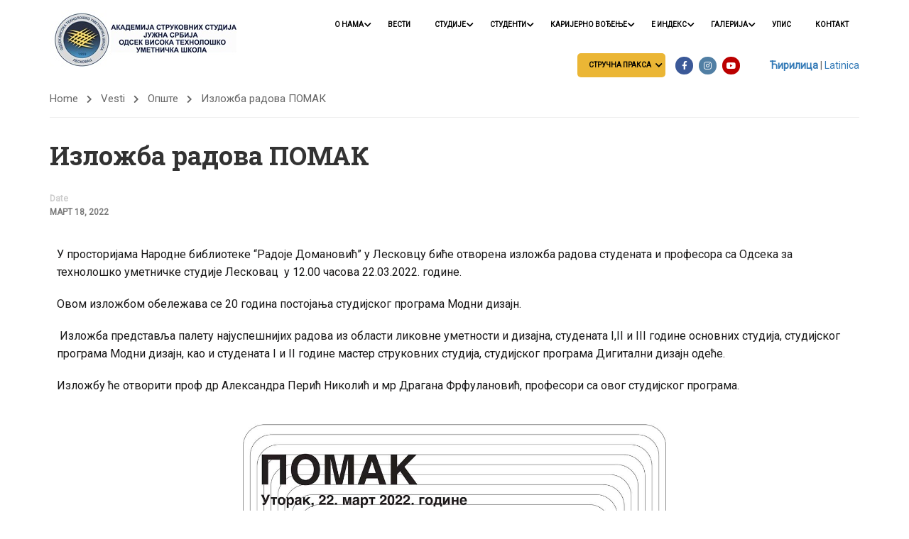

--- FILE ---
content_type: text/html; charset=UTF-8
request_url: https://vsstle.edu.rs/%D0%B8%D0%B7%D0%BB%D0%BE%D0%B6%D0%B1%D0%B0-%D1%80%D0%B0%D0%B4%D0%BE%D0%B2%D0%B0-2/
body_size: 215859
content:
<!DOCTYPE html>
<html itemscope itemtype="http://schema.org/WebPage" lang="sr-RS">
<head>
    <meta charset="UTF-8">
    <meta name="viewport" content="width=device-width, initial-scale=1">
    <link rel="profile" href="https://gmpg.org/xfn/11">
    <link rel="pingback" href="https://vsstle.edu.rs/xmlrpc.php">
	<title>Изложба радова ПОМАК &#8211; Vss</title>
<meta name='robots' content='max-image-preview:large' />
	<style>img:is([sizes="auto" i], [sizes^="auto," i]) { contain-intrinsic-size: 3000px 1500px }</style>
	<link rel="alternate" type="application/rss+xml" title="Vss &raquo; довод" href="https://vsstle.edu.rs/feed/" />
<link rel="alternate" type="application/rss+xml" title="Vss &raquo; довод коментара" href="https://vsstle.edu.rs/comments/feed/" />
<link rel='stylesheet' id='hfe-widgets-style-css' href='https://vsstle.edu.rs/wp-content/plugins/header-footer-elementor/inc/widgets-css/frontend.css?ver=2.2.2' type='text/css' media='all' />
<style id='pdfemb-pdf-embedder-viewer-style-inline-css' type='text/css'>
.wp-block-pdfemb-pdf-embedder-viewer{max-width:none}

</style>
<style id='classic-theme-styles-inline-css' type='text/css'>
/*! This file is auto-generated */
.wp-block-button__link{color:#fff;background-color:#32373c;border-radius:9999px;box-shadow:none;text-decoration:none;padding:calc(.667em + 2px) calc(1.333em + 2px);font-size:1.125em}.wp-block-file__button{background:#32373c;color:#fff;text-decoration:none}
</style>
<style id='global-styles-inline-css' type='text/css'>
:root{--wp--preset--aspect-ratio--square: 1;--wp--preset--aspect-ratio--4-3: 4/3;--wp--preset--aspect-ratio--3-4: 3/4;--wp--preset--aspect-ratio--3-2: 3/2;--wp--preset--aspect-ratio--2-3: 2/3;--wp--preset--aspect-ratio--16-9: 16/9;--wp--preset--aspect-ratio--9-16: 9/16;--wp--preset--color--black: #000000;--wp--preset--color--cyan-bluish-gray: #abb8c3;--wp--preset--color--white: #ffffff;--wp--preset--color--pale-pink: #f78da7;--wp--preset--color--vivid-red: #cf2e2e;--wp--preset--color--luminous-vivid-orange: #ff6900;--wp--preset--color--luminous-vivid-amber: #fcb900;--wp--preset--color--light-green-cyan: #7bdcb5;--wp--preset--color--vivid-green-cyan: #00d084;--wp--preset--color--pale-cyan-blue: #8ed1fc;--wp--preset--color--vivid-cyan-blue: #0693e3;--wp--preset--color--vivid-purple: #9b51e0;--wp--preset--color--primary: #ffb606;--wp--preset--color--title: #333;--wp--preset--color--sub-title: #999;--wp--preset--color--border-input: #ddd;--wp--preset--gradient--vivid-cyan-blue-to-vivid-purple: linear-gradient(135deg,rgba(6,147,227,1) 0%,rgb(155,81,224) 100%);--wp--preset--gradient--light-green-cyan-to-vivid-green-cyan: linear-gradient(135deg,rgb(122,220,180) 0%,rgb(0,208,130) 100%);--wp--preset--gradient--luminous-vivid-amber-to-luminous-vivid-orange: linear-gradient(135deg,rgba(252,185,0,1) 0%,rgba(255,105,0,1) 100%);--wp--preset--gradient--luminous-vivid-orange-to-vivid-red: linear-gradient(135deg,rgba(255,105,0,1) 0%,rgb(207,46,46) 100%);--wp--preset--gradient--very-light-gray-to-cyan-bluish-gray: linear-gradient(135deg,rgb(238,238,238) 0%,rgb(169,184,195) 100%);--wp--preset--gradient--cool-to-warm-spectrum: linear-gradient(135deg,rgb(74,234,220) 0%,rgb(151,120,209) 20%,rgb(207,42,186) 40%,rgb(238,44,130) 60%,rgb(251,105,98) 80%,rgb(254,248,76) 100%);--wp--preset--gradient--blush-light-purple: linear-gradient(135deg,rgb(255,206,236) 0%,rgb(152,150,240) 100%);--wp--preset--gradient--blush-bordeaux: linear-gradient(135deg,rgb(254,205,165) 0%,rgb(254,45,45) 50%,rgb(107,0,62) 100%);--wp--preset--gradient--luminous-dusk: linear-gradient(135deg,rgb(255,203,112) 0%,rgb(199,81,192) 50%,rgb(65,88,208) 100%);--wp--preset--gradient--pale-ocean: linear-gradient(135deg,rgb(255,245,203) 0%,rgb(182,227,212) 50%,rgb(51,167,181) 100%);--wp--preset--gradient--electric-grass: linear-gradient(135deg,rgb(202,248,128) 0%,rgb(113,206,126) 100%);--wp--preset--gradient--midnight: linear-gradient(135deg,rgb(2,3,129) 0%,rgb(40,116,252) 100%);--wp--preset--font-size--small: 13px;--wp--preset--font-size--medium: 20px;--wp--preset--font-size--large: 28px;--wp--preset--font-size--x-large: 42px;--wp--preset--font-size--normal: 15px;--wp--preset--font-size--huge: 36px;--wp--preset--spacing--20: 0.44rem;--wp--preset--spacing--30: 0.67rem;--wp--preset--spacing--40: 1rem;--wp--preset--spacing--50: 1.5rem;--wp--preset--spacing--60: 2.25rem;--wp--preset--spacing--70: 3.38rem;--wp--preset--spacing--80: 5.06rem;--wp--preset--shadow--natural: 6px 6px 9px rgba(0, 0, 0, 0.2);--wp--preset--shadow--deep: 12px 12px 50px rgba(0, 0, 0, 0.4);--wp--preset--shadow--sharp: 6px 6px 0px rgba(0, 0, 0, 0.2);--wp--preset--shadow--outlined: 6px 6px 0px -3px rgba(255, 255, 255, 1), 6px 6px rgba(0, 0, 0, 1);--wp--preset--shadow--crisp: 6px 6px 0px rgba(0, 0, 0, 1);}:where(.is-layout-flex){gap: 0.5em;}:where(.is-layout-grid){gap: 0.5em;}body .is-layout-flex{display: flex;}.is-layout-flex{flex-wrap: wrap;align-items: center;}.is-layout-flex > :is(*, div){margin: 0;}body .is-layout-grid{display: grid;}.is-layout-grid > :is(*, div){margin: 0;}:where(.wp-block-columns.is-layout-flex){gap: 2em;}:where(.wp-block-columns.is-layout-grid){gap: 2em;}:where(.wp-block-post-template.is-layout-flex){gap: 1.25em;}:where(.wp-block-post-template.is-layout-grid){gap: 1.25em;}.has-black-color{color: var(--wp--preset--color--black) !important;}.has-cyan-bluish-gray-color{color: var(--wp--preset--color--cyan-bluish-gray) !important;}.has-white-color{color: var(--wp--preset--color--white) !important;}.has-pale-pink-color{color: var(--wp--preset--color--pale-pink) !important;}.has-vivid-red-color{color: var(--wp--preset--color--vivid-red) !important;}.has-luminous-vivid-orange-color{color: var(--wp--preset--color--luminous-vivid-orange) !important;}.has-luminous-vivid-amber-color{color: var(--wp--preset--color--luminous-vivid-amber) !important;}.has-light-green-cyan-color{color: var(--wp--preset--color--light-green-cyan) !important;}.has-vivid-green-cyan-color{color: var(--wp--preset--color--vivid-green-cyan) !important;}.has-pale-cyan-blue-color{color: var(--wp--preset--color--pale-cyan-blue) !important;}.has-vivid-cyan-blue-color{color: var(--wp--preset--color--vivid-cyan-blue) !important;}.has-vivid-purple-color{color: var(--wp--preset--color--vivid-purple) !important;}.has-black-background-color{background-color: var(--wp--preset--color--black) !important;}.has-cyan-bluish-gray-background-color{background-color: var(--wp--preset--color--cyan-bluish-gray) !important;}.has-white-background-color{background-color: var(--wp--preset--color--white) !important;}.has-pale-pink-background-color{background-color: var(--wp--preset--color--pale-pink) !important;}.has-vivid-red-background-color{background-color: var(--wp--preset--color--vivid-red) !important;}.has-luminous-vivid-orange-background-color{background-color: var(--wp--preset--color--luminous-vivid-orange) !important;}.has-luminous-vivid-amber-background-color{background-color: var(--wp--preset--color--luminous-vivid-amber) !important;}.has-light-green-cyan-background-color{background-color: var(--wp--preset--color--light-green-cyan) !important;}.has-vivid-green-cyan-background-color{background-color: var(--wp--preset--color--vivid-green-cyan) !important;}.has-pale-cyan-blue-background-color{background-color: var(--wp--preset--color--pale-cyan-blue) !important;}.has-vivid-cyan-blue-background-color{background-color: var(--wp--preset--color--vivid-cyan-blue) !important;}.has-vivid-purple-background-color{background-color: var(--wp--preset--color--vivid-purple) !important;}.has-black-border-color{border-color: var(--wp--preset--color--black) !important;}.has-cyan-bluish-gray-border-color{border-color: var(--wp--preset--color--cyan-bluish-gray) !important;}.has-white-border-color{border-color: var(--wp--preset--color--white) !important;}.has-pale-pink-border-color{border-color: var(--wp--preset--color--pale-pink) !important;}.has-vivid-red-border-color{border-color: var(--wp--preset--color--vivid-red) !important;}.has-luminous-vivid-orange-border-color{border-color: var(--wp--preset--color--luminous-vivid-orange) !important;}.has-luminous-vivid-amber-border-color{border-color: var(--wp--preset--color--luminous-vivid-amber) !important;}.has-light-green-cyan-border-color{border-color: var(--wp--preset--color--light-green-cyan) !important;}.has-vivid-green-cyan-border-color{border-color: var(--wp--preset--color--vivid-green-cyan) !important;}.has-pale-cyan-blue-border-color{border-color: var(--wp--preset--color--pale-cyan-blue) !important;}.has-vivid-cyan-blue-border-color{border-color: var(--wp--preset--color--vivid-cyan-blue) !important;}.has-vivid-purple-border-color{border-color: var(--wp--preset--color--vivid-purple) !important;}.has-vivid-cyan-blue-to-vivid-purple-gradient-background{background: var(--wp--preset--gradient--vivid-cyan-blue-to-vivid-purple) !important;}.has-light-green-cyan-to-vivid-green-cyan-gradient-background{background: var(--wp--preset--gradient--light-green-cyan-to-vivid-green-cyan) !important;}.has-luminous-vivid-amber-to-luminous-vivid-orange-gradient-background{background: var(--wp--preset--gradient--luminous-vivid-amber-to-luminous-vivid-orange) !important;}.has-luminous-vivid-orange-to-vivid-red-gradient-background{background: var(--wp--preset--gradient--luminous-vivid-orange-to-vivid-red) !important;}.has-very-light-gray-to-cyan-bluish-gray-gradient-background{background: var(--wp--preset--gradient--very-light-gray-to-cyan-bluish-gray) !important;}.has-cool-to-warm-spectrum-gradient-background{background: var(--wp--preset--gradient--cool-to-warm-spectrum) !important;}.has-blush-light-purple-gradient-background{background: var(--wp--preset--gradient--blush-light-purple) !important;}.has-blush-bordeaux-gradient-background{background: var(--wp--preset--gradient--blush-bordeaux) !important;}.has-luminous-dusk-gradient-background{background: var(--wp--preset--gradient--luminous-dusk) !important;}.has-pale-ocean-gradient-background{background: var(--wp--preset--gradient--pale-ocean) !important;}.has-electric-grass-gradient-background{background: var(--wp--preset--gradient--electric-grass) !important;}.has-midnight-gradient-background{background: var(--wp--preset--gradient--midnight) !important;}.has-small-font-size{font-size: var(--wp--preset--font-size--small) !important;}.has-medium-font-size{font-size: var(--wp--preset--font-size--medium) !important;}.has-large-font-size{font-size: var(--wp--preset--font-size--large) !important;}.has-x-large-font-size{font-size: var(--wp--preset--font-size--x-large) !important;}
:where(.wp-block-post-template.is-layout-flex){gap: 1.25em;}:where(.wp-block-post-template.is-layout-grid){gap: 1.25em;}
:where(.wp-block-columns.is-layout-flex){gap: 2em;}:where(.wp-block-columns.is-layout-grid){gap: 2em;}
:root :where(.wp-block-pullquote){font-size: 1.5em;line-height: 1.6;}
</style>
<link rel='stylesheet' id='contact-form-7-css' href='https://vsstle.edu.rs/wp-content/plugins/contact-form-7/includes/css/styles.css?ver=6.0.5' type='text/css' media='all' />
<style id='contact-form-7-inline-css' type='text/css'>
.wpcf7 .wpcf7-recaptcha iframe {margin-bottom: 0;}.wpcf7 .wpcf7-recaptcha[data-align="center"] > div {margin: 0 auto;}.wpcf7 .wpcf7-recaptcha[data-align="right"] > div {margin: 0 0 0 auto;}
</style>
<link rel='stylesheet' id='mc4wp-form-basic-css' href='https://vsstle.edu.rs/wp-content/plugins/mailchimp-for-wp/assets/css/form-basic.css?ver=4.10.2' type='text/css' media='all' />
<link rel='stylesheet' id='eae-css-css' href='https://vsstle.edu.rs/wp-content/plugins/addon-elements-for-elementor-page-builder/assets/css/eae.min.css?ver=1.14' type='text/css' media='all' />
<link rel='stylesheet' id='eae-peel-css-css' href='https://vsstle.edu.rs/wp-content/plugins/addon-elements-for-elementor-page-builder/assets/lib/peel/peel.css?ver=1.14' type='text/css' media='all' />
<link rel='stylesheet' id='font-awesome-4-shim-css' href='https://vsstle.edu.rs/wp-content/plugins/elementor/assets/lib/font-awesome/css/v4-shims.min.css?ver=1.0' type='text/css' media='all' />
<link rel='stylesheet' id='font-awesome-5-all-css' href='https://vsstle.edu.rs/wp-content/plugins/elementor/assets/lib/font-awesome/css/all.min.css?ver=1.0' type='text/css' media='all' />
<link rel='stylesheet' id='vegas-css-css' href='https://vsstle.edu.rs/wp-content/plugins/addon-elements-for-elementor-page-builder/assets/lib/vegas/vegas.min.css?ver=2.4.0' type='text/css' media='all' />
<link rel='stylesheet' id='hfe-style-css' href='https://vsstle.edu.rs/wp-content/plugins/header-footer-elementor/assets/css/header-footer-elementor.css?ver=2.2.2' type='text/css' media='all' />
<link rel='stylesheet' id='elementor-icons-css' href='https://vsstle.edu.rs/wp-content/plugins/elementor/assets/lib/eicons/css/elementor-icons.min.css?ver=5.36.0' type='text/css' media='all' />
<link rel='stylesheet' id='elementor-frontend-css' href='https://vsstle.edu.rs/wp-content/plugins/elementor/assets/css/frontend.min.css?ver=3.28.1' type='text/css' media='all' />
<style id='elementor-frontend-inline-css' type='text/css'>
.elementor-kit-28{--e-global-color-primary:#6EC1E4;--e-global-color-secondary:#54595F;--e-global-color-text:#7A7A7A;--e-global-color-accent:#61CE70;--e-global-typography-primary-font-family:"Roboto";--e-global-typography-primary-font-weight:600;--e-global-typography-secondary-font-family:"Roboto Slab";--e-global-typography-secondary-font-weight:400;--e-global-typography-text-font-family:"Roboto";--e-global-typography-text-font-weight:400;--e-global-typography-accent-font-family:"Roboto";--e-global-typography-accent-font-weight:500;}.elementor-kit-28 e-page-transition{background-color:#FFBC7D;}.elementor-section.elementor-section-boxed > .elementor-container{max-width:1140px;}.e-con{--container-max-width:1140px;}.elementor-widget:not(:last-child){margin-block-end:20px;}.elementor-element{--widgets-spacing:20px 20px;--widgets-spacing-row:20px;--widgets-spacing-column:20px;}{}h1.entry-title{display:var(--page-title-display);}@media(max-width:1024px){.elementor-section.elementor-section-boxed > .elementor-container{max-width:1024px;}.e-con{--container-max-width:1024px;}}@media(max-width:767px){.elementor-section.elementor-section-boxed > .elementor-container{max-width:767px;}.e-con{--container-max-width:767px;}}
.elementor-widget-text-editor .eael-protected-content-message{font-family:var( --e-global-typography-secondary-font-family ), Sans-serif;font-weight:var( --e-global-typography-secondary-font-weight );}.elementor-widget-text-editor .protected-content-error-msg{font-family:var( --e-global-typography-secondary-font-family ), Sans-serif;font-weight:var( --e-global-typography-secondary-font-weight );}.elementor-widget-text-editor{font-family:var( --e-global-typography-text-font-family ), Sans-serif;font-weight:var( --e-global-typography-text-font-weight );color:var( --e-global-color-text );}.elementor-widget-text-editor.elementor-drop-cap-view-stacked .elementor-drop-cap{background-color:var( --e-global-color-primary );}.elementor-widget-text-editor.elementor-drop-cap-view-framed .elementor-drop-cap, .elementor-widget-text-editor.elementor-drop-cap-view-default .elementor-drop-cap{color:var( --e-global-color-primary );border-color:var( --e-global-color-primary );}.elementor-13467 .elementor-element.elementor-element-bac81d0{font-family:"Roboto", Sans-serif;font-size:16px;font-weight:400;color:#1A1919;}.elementor-widget-image .eael-protected-content-message{font-family:var( --e-global-typography-secondary-font-family ), Sans-serif;font-weight:var( --e-global-typography-secondary-font-weight );}.elementor-widget-image .protected-content-error-msg{font-family:var( --e-global-typography-secondary-font-family ), Sans-serif;font-weight:var( --e-global-typography-secondary-font-weight );}.elementor-widget-image .widget-image-caption{color:var( --e-global-color-text );font-family:var( --e-global-typography-text-font-family ), Sans-serif;font-weight:var( --e-global-typography-text-font-weight );}
.elementor-20807 .elementor-element.elementor-element-c9598dd:not(.elementor-motion-effects-element-type-background), .elementor-20807 .elementor-element.elementor-element-c9598dd > .elementor-motion-effects-container > .elementor-motion-effects-layer{background-color:#FFFFFF;}.elementor-20807 .elementor-element.elementor-element-c9598dd{transition:background 0.3s, border 0.3s, border-radius 0.3s, box-shadow 0.3s;}.elementor-20807 .elementor-element.elementor-element-c9598dd > .elementor-background-overlay{transition:background 0.3s, border-radius 0.3s, opacity 0.3s;}.elementor-widget-text-editor .eael-protected-content-message{font-family:var( --e-global-typography-secondary-font-family ), Sans-serif;font-weight:var( --e-global-typography-secondary-font-weight );}.elementor-widget-text-editor .protected-content-error-msg{font-family:var( --e-global-typography-secondary-font-family ), Sans-serif;font-weight:var( --e-global-typography-secondary-font-weight );}.elementor-widget-text-editor{font-family:var( --e-global-typography-text-font-family ), Sans-serif;font-weight:var( --e-global-typography-text-font-weight );color:var( --e-global-color-text );}.elementor-widget-text-editor.elementor-drop-cap-view-stacked .elementor-drop-cap{background-color:var( --e-global-color-primary );}.elementor-widget-text-editor.elementor-drop-cap-view-framed .elementor-drop-cap, .elementor-widget-text-editor.elementor-drop-cap-view-default .elementor-drop-cap{color:var( --e-global-color-primary );border-color:var( --e-global-color-primary );}.elementor-20807 .elementor-element.elementor-element-4e812cf{width:var( --container-widget-width, 102.733% );max-width:102.733%;--container-widget-width:102.733%;--container-widget-flex-grow:0;text-align:center;font-family:"Roboto", Sans-serif;font-size:18px;font-weight:400;color:#1D1D1D;}.elementor-widget-image .eael-protected-content-message{font-family:var( --e-global-typography-secondary-font-family ), Sans-serif;font-weight:var( --e-global-typography-secondary-font-weight );}.elementor-widget-image .protected-content-error-msg{font-family:var( --e-global-typography-secondary-font-family ), Sans-serif;font-weight:var( --e-global-typography-secondary-font-weight );}.elementor-widget-image .widget-image-caption{color:var( --e-global-color-text );font-family:var( --e-global-typography-text-font-family ), Sans-serif;font-weight:var( --e-global-typography-text-font-weight );}.elementor-20807 .elementor-element.elementor-element-4d490fd{width:var( --container-widget-width, 117.529% );max-width:117.529%;--container-widget-width:117.529%;--container-widget-flex-grow:0;}.elementor-20807 .elementor-element.elementor-element-1be4a1e:not(.elementor-motion-effects-element-type-background), .elementor-20807 .elementor-element.elementor-element-1be4a1e > .elementor-motion-effects-container > .elementor-motion-effects-layer{background-color:#002147;}.elementor-20807 .elementor-element.elementor-element-1be4a1e{transition:background 0.3s, border 0.3s, border-radius 0.3s, box-shadow 0.3s;padding:40px 0px 30px 0px;}.elementor-20807 .elementor-element.elementor-element-1be4a1e > .elementor-background-overlay{transition:background 0.3s, border-radius 0.3s, opacity 0.3s;}.elementor-20807 .elementor-element.elementor-element-1be4a1e > .elementor-shape-top svg{width:calc(100% + 1.3px);height:20px;}.elementor-20807 .elementor-element.elementor-element-a53bf52{text-align:left;font-family:"Roboto", Sans-serif;font-size:22px;font-weight:600;letter-spacing:1.2px;color:#FFFFFF;}.elementor-20807 .elementor-element.elementor-element-8396b7d{text-align:left;font-family:"Roboto", Sans-serif;font-size:22px;font-weight:600;letter-spacing:1.2px;color:#FFFFFF;}.elementor-20807 .elementor-element.elementor-element-d10c160:not(.elementor-motion-effects-element-type-background), .elementor-20807 .elementor-element.elementor-element-d10c160 > .elementor-motion-effects-container > .elementor-motion-effects-layer{background-color:#002147;}.elementor-20807 .elementor-element.elementor-element-d10c160{transition:background 0.3s, border 0.3s, border-radius 0.3s, box-shadow 0.3s;padding:0px 0px 0px 0px;}.elementor-20807 .elementor-element.elementor-element-d10c160 > .elementor-background-overlay{transition:background 0.3s, border-radius 0.3s, opacity 0.3s;}.elementor-20807 .elementor-element.elementor-element-09c6939{width:var( --container-widget-width, 100% );max-width:100%;--container-widget-width:100%;--container-widget-flex-grow:0;}.elementor-20807 .elementor-element.elementor-element-09c6939 > .elementor-widget-container{padding:0px 0px 15px 0px;}.elementor-20807 .elementor-element.elementor-element-ff53133{text-align:center;font-family:"Roboto", Sans-serif;font-size:16px;font-weight:400;line-height:1.2em;color:#FFFFFF;}.elementor-widget-social-icons .eael-protected-content-message{font-family:var( --e-global-typography-secondary-font-family ), Sans-serif;font-weight:var( --e-global-typography-secondary-font-weight );}.elementor-widget-social-icons .protected-content-error-msg{font-family:var( --e-global-typography-secondary-font-family ), Sans-serif;font-weight:var( --e-global-typography-secondary-font-weight );}.elementor-20807 .elementor-element.elementor-element-5caf34d .elementor-repeater-item-189d99e.elementor-social-icon{background-color:#B12DB8;}.elementor-20807 .elementor-element.elementor-element-5caf34d{--grid-template-columns:repeat(0, auto);--icon-size:18px;--grid-column-gap:5px;--grid-row-gap:0px;}.elementor-20807 .elementor-element.elementor-element-5caf34d .elementor-widget-container{text-align:center;}.elementor-20807 .elementor-element.elementor-element-1ca7d6e{text-align:center;font-family:"Roboto", Sans-serif;font-size:16px;font-weight:400;line-height:1.2em;color:#FFFFFF;}.elementor-20807 .elementor-element.elementor-element-3d2ea60 .elementor-repeater-item-189d99e.elementor-social-icon{background-color:#B12DB8;}.elementor-20807 .elementor-element.elementor-element-3d2ea60{--grid-template-columns:repeat(0, auto);--icon-size:18px;--grid-column-gap:5px;--grid-row-gap:0px;}.elementor-20807 .elementor-element.elementor-element-3d2ea60 .elementor-widget-container{text-align:center;}.elementor-20807 .elementor-element.elementor-element-30be0cf{text-align:center;font-family:"Roboto", Sans-serif;font-size:16px;font-weight:400;line-height:1.2em;color:#FFFFFF;}.elementor-20807 .elementor-element.elementor-element-ca10d92 .elementor-repeater-item-189d99e.elementor-social-icon{background-color:#B12DB8;}.elementor-20807 .elementor-element.elementor-element-ca10d92{--grid-template-columns:repeat(0, auto);--icon-size:18px;--grid-column-gap:5px;--grid-row-gap:0px;}.elementor-20807 .elementor-element.elementor-element-ca10d92 .elementor-widget-container{text-align:center;}.elementor-20807 .elementor-element.elementor-element-0ee34fd{text-align:left;font-family:"Roboto", Sans-serif;font-size:19px;font-weight:500;color:#FFFFFF;}.elementor-widget-icon-list .eael-protected-content-message{font-family:var( --e-global-typography-secondary-font-family ), Sans-serif;font-weight:var( --e-global-typography-secondary-font-weight );}.elementor-widget-icon-list .protected-content-error-msg{font-family:var( --e-global-typography-secondary-font-family ), Sans-serif;font-weight:var( --e-global-typography-secondary-font-weight );}.elementor-widget-icon-list .elementor-icon-list-item:not(:last-child):after{border-color:var( --e-global-color-text );}.elementor-widget-icon-list .elementor-icon-list-icon i{color:var( --e-global-color-primary );}.elementor-widget-icon-list .elementor-icon-list-icon svg{fill:var( --e-global-color-primary );}.elementor-widget-icon-list .elementor-icon-list-item > .elementor-icon-list-text, .elementor-widget-icon-list .elementor-icon-list-item > a{font-family:var( --e-global-typography-text-font-family ), Sans-serif;font-weight:var( --e-global-typography-text-font-weight );}.elementor-widget-icon-list .elementor-icon-list-text{color:var( --e-global-color-secondary );}.elementor-20807 .elementor-element.elementor-element-e626383 .elementor-icon-list-items:not(.elementor-inline-items) .elementor-icon-list-item:not(:last-child){padding-bottom:calc(10px/2);}.elementor-20807 .elementor-element.elementor-element-e626383 .elementor-icon-list-items:not(.elementor-inline-items) .elementor-icon-list-item:not(:first-child){margin-top:calc(10px/2);}.elementor-20807 .elementor-element.elementor-element-e626383 .elementor-icon-list-items.elementor-inline-items .elementor-icon-list-item{margin-right:calc(10px/2);margin-left:calc(10px/2);}.elementor-20807 .elementor-element.elementor-element-e626383 .elementor-icon-list-items.elementor-inline-items{margin-right:calc(-10px/2);margin-left:calc(-10px/2);}body.rtl .elementor-20807 .elementor-element.elementor-element-e626383 .elementor-icon-list-items.elementor-inline-items .elementor-icon-list-item:after{left:calc(-10px/2);}body:not(.rtl) .elementor-20807 .elementor-element.elementor-element-e626383 .elementor-icon-list-items.elementor-inline-items .elementor-icon-list-item:after{right:calc(-10px/2);}.elementor-20807 .elementor-element.elementor-element-e626383 .elementor-icon-list-icon i{color:#FFFFFF;transition:color 0.7s;}.elementor-20807 .elementor-element.elementor-element-e626383 .elementor-icon-list-icon svg{fill:#FFFFFF;transition:fill 0.7s;}.elementor-20807 .elementor-element.elementor-element-e626383{--e-icon-list-icon-size:14px;--icon-vertical-offset:0px;}.elementor-20807 .elementor-element.elementor-element-e626383 .elementor-icon-list-icon{padding-right:5px;}.elementor-20807 .elementor-element.elementor-element-e626383 .elementor-icon-list-text{color:#FFFFFF;transition:color 0.3s;}.elementor-20807 .elementor-element.elementor-element-18d299e{text-align:center;}.elementor-20807 .elementor-element.elementor-element-c0fdfb2{text-align:center;font-family:"Roboto", Sans-serif;font-size:16px;font-weight:400;line-height:1.2em;color:#FFFFFF;}.elementor-20807 .elementor-element.elementor-element-22f9960:not(.elementor-motion-effects-element-type-background), .elementor-20807 .elementor-element.elementor-element-22f9960 > .elementor-motion-effects-container > .elementor-motion-effects-layer{background-color:#002147;}.elementor-20807 .elementor-element.elementor-element-22f9960{transition:background 0.3s, border 0.3s, border-radius 0.3s, box-shadow 0.3s;padding:0px 0px 20px 0px;}.elementor-20807 .elementor-element.elementor-element-22f9960 > .elementor-background-overlay{transition:background 0.3s, border-radius 0.3s, opacity 0.3s;}.elementor-20807 .elementor-element.elementor-element-941adac .elementor-repeater-item-189d99e.elementor-social-icon{background-color:#B12DB8;}.elementor-20807 .elementor-element.elementor-element-941adac{--grid-template-columns:repeat(0, auto);--icon-size:18px;--grid-column-gap:5px;--grid-row-gap:0px;}.elementor-20807 .elementor-element.elementor-element-941adac .elementor-widget-container{text-align:center;}.elementor-20807 .elementor-element.elementor-element-2b6a1c7 .elementor-repeater-item-189d99e.elementor-social-icon{background-color:#B12DB8;}.elementor-20807 .elementor-element.elementor-element-2b6a1c7{--grid-template-columns:repeat(0, auto);--icon-size:18px;--grid-column-gap:5px;--grid-row-gap:0px;}.elementor-20807 .elementor-element.elementor-element-2b6a1c7 .elementor-widget-container{text-align:center;}.elementor-20807 .elementor-element.elementor-element-ab29f65 .elementor-repeater-item-189d99e.elementor-social-icon{background-color:#B12DB8;}.elementor-20807 .elementor-element.elementor-element-ab29f65{--grid-template-columns:repeat(0, auto);--icon-size:18px;--grid-column-gap:5px;--grid-row-gap:0px;}.elementor-20807 .elementor-element.elementor-element-ab29f65 .elementor-widget-container{text-align:center;}.elementor-20807 .elementor-element.elementor-element-8c03cbf .elementor-repeater-item-189d99e.elementor-social-icon{background-color:#B12DB8;}.elementor-20807 .elementor-element.elementor-element-8c03cbf{--grid-template-columns:repeat(0, auto);--icon-size:18px;--grid-column-gap:5px;--grid-row-gap:0px;}.elementor-20807 .elementor-element.elementor-element-8c03cbf .elementor-widget-container{text-align:center;}.elementor-20807 .elementor-element.elementor-element-2233cd4:not(.elementor-motion-effects-element-type-background), .elementor-20807 .elementor-element.elementor-element-2233cd4 > .elementor-motion-effects-container > .elementor-motion-effects-layer{background-color:#002147;}.elementor-20807 .elementor-element.elementor-element-2233cd4{transition:background 0.3s, border 0.3s, border-radius 0.3s, box-shadow 0.3s;}.elementor-20807 .elementor-element.elementor-element-2233cd4 > .elementor-background-overlay{transition:background 0.3s, border-radius 0.3s, opacity 0.3s;}.elementor-20807 .elementor-element.elementor-element-2233cd4 > .elementor-shape-top svg{width:calc(100% + 1.3px);height:5px;}.elementor-20807 .elementor-element.elementor-element-35f4977 > .elementor-widget-container{padding:20px 0px 0px 0px;}.elementor-20807 .elementor-element.elementor-element-35f4977{text-align:center;color:#7A7A7A;}@media(max-width:1024px){.elementor-20807 .elementor-element.elementor-element-e626383 .elementor-icon-list-items:not(.elementor-inline-items) .elementor-icon-list-item:not(:last-child){padding-bottom:calc(19px/2);}.elementor-20807 .elementor-element.elementor-element-e626383 .elementor-icon-list-items:not(.elementor-inline-items) .elementor-icon-list-item:not(:first-child){margin-top:calc(19px/2);}.elementor-20807 .elementor-element.elementor-element-e626383 .elementor-icon-list-items.elementor-inline-items .elementor-icon-list-item{margin-right:calc(19px/2);margin-left:calc(19px/2);}.elementor-20807 .elementor-element.elementor-element-e626383 .elementor-icon-list-items.elementor-inline-items{margin-right:calc(-19px/2);margin-left:calc(-19px/2);}body.rtl .elementor-20807 .elementor-element.elementor-element-e626383 .elementor-icon-list-items.elementor-inline-items .elementor-icon-list-item:after{left:calc(-19px/2);}body:not(.rtl) .elementor-20807 .elementor-element.elementor-element-e626383 .elementor-icon-list-items.elementor-inline-items .elementor-icon-list-item:after{right:calc(-19px/2);}}@media(max-width:767px){.elementor-20807 .elementor-element.elementor-element-a53bf52{text-align:center;font-size:30px;}.elementor-20807 .elementor-element.elementor-element-0ee34fd > .elementor-widget-container{padding:20px 0px 20px 0px;}.elementor-20807 .elementor-element.elementor-element-0ee34fd{text-align:center;font-size:30px;}.elementor-20807 .elementor-element.elementor-element-e626383 > .elementor-widget-container{padding:0px 0px 0px 40px;}.elementor-20807 .elementor-element.elementor-element-e626383 .elementor-icon-list-items:not(.elementor-inline-items) .elementor-icon-list-item:not(:last-child){padding-bottom:calc(10px/2);}.elementor-20807 .elementor-element.elementor-element-e626383 .elementor-icon-list-items:not(.elementor-inline-items) .elementor-icon-list-item:not(:first-child){margin-top:calc(10px/2);}.elementor-20807 .elementor-element.elementor-element-e626383 .elementor-icon-list-items.elementor-inline-items .elementor-icon-list-item{margin-right:calc(10px/2);margin-left:calc(10px/2);}.elementor-20807 .elementor-element.elementor-element-e626383 .elementor-icon-list-items.elementor-inline-items{margin-right:calc(-10px/2);margin-left:calc(-10px/2);}body.rtl .elementor-20807 .elementor-element.elementor-element-e626383 .elementor-icon-list-items.elementor-inline-items .elementor-icon-list-item:after{left:calc(-10px/2);}body:not(.rtl) .elementor-20807 .elementor-element.elementor-element-e626383 .elementor-icon-list-items.elementor-inline-items .elementor-icon-list-item:after{right:calc(-10px/2);}.elementor-20807 .elementor-element.elementor-element-e626383{--e-icon-list-icon-size:25px;--icon-vertical-align:flex-start;}.elementor-20807 .elementor-element.elementor-element-35f4977{text-align:center;}}
</style>
<link rel='stylesheet' id='widget-image-css' href='https://vsstle.edu.rs/wp-content/plugins/elementor/assets/css/widget-image.min.css?ver=3.28.1' type='text/css' media='all' />
<link rel='stylesheet' id='hfe-elementor-icons-css' href='https://vsstle.edu.rs/wp-content/plugins/elementor/assets/lib/eicons/css/elementor-icons.min.css?ver=5.34.0' type='text/css' media='all' />
<link rel='stylesheet' id='hfe-icons-list-css' href='https://vsstle.edu.rs/wp-content/plugins/elementor/assets/css/widget-icon-list.min.css?ver=3.24.3' type='text/css' media='all' />
<link rel='stylesheet' id='hfe-social-icons-css' href='https://vsstle.edu.rs/wp-content/plugins/elementor/assets/css/widget-social-icons.min.css?ver=3.24.0' type='text/css' media='all' />
<link rel='stylesheet' id='hfe-social-share-icons-brands-css' href='https://vsstle.edu.rs/wp-content/plugins/elementor/assets/lib/font-awesome/css/brands.css?ver=5.15.3' type='text/css' media='all' />
<link rel='stylesheet' id='hfe-social-share-icons-fontawesome-css' href='https://vsstle.edu.rs/wp-content/plugins/elementor/assets/lib/font-awesome/css/fontawesome.css?ver=5.15.3' type='text/css' media='all' />
<link rel='stylesheet' id='hfe-nav-menu-icons-css' href='https://vsstle.edu.rs/wp-content/plugins/elementor/assets/lib/font-awesome/css/solid.css?ver=5.15.3' type='text/css' media='all' />
<link rel='stylesheet' id='hfe-widget-blockquote-css' href='https://vsstle.edu.rs/wp-content/plugins/elementor-pro/assets/css/widget-blockquote.min.css?ver=3.25.0' type='text/css' media='all' />
<link rel='stylesheet' id='hfe-mega-menu-css' href='https://vsstle.edu.rs/wp-content/plugins/elementor-pro/assets/css/widget-mega-menu.min.css?ver=3.26.2' type='text/css' media='all' />
<link rel='stylesheet' id='hfe-nav-menu-widget-css' href='https://vsstle.edu.rs/wp-content/plugins/elementor-pro/assets/css/widget-nav-menu.min.css?ver=3.26.0' type='text/css' media='all' />
<link rel='stylesheet' id='eael-general-css' href='https://vsstle.edu.rs/wp-content/plugins/essential-addons-for-elementor-lite/assets/front-end/css/view/general.min.css?ver=6.1.9' type='text/css' media='all' />
<link rel='stylesheet' id='thim-parent-style-css' href='https://vsstle.edu.rs/wp-content/themes/eduma/style.css?ver=5.3.2' type='text/css' media='all' />
<link rel='stylesheet' id='elementor-icons-thim-ekits-fonts-css' href='https://vsstle.edu.rs/wp-content/themes/eduma/assets/css/thim-ekits-icons.min.css?ver=5.3.2' type='text/css' media='all' />
<link rel='stylesheet' id='thim-style-css' href='https://vsstle.edu.rs/wp-content/themes/eduma-child/style.css?ver=5.3.2' type='text/css' media='all' />
<style id='thim-style-inline-css' type='text/css'>
:root{--thim-body-primary-color:#ffb606;--thim_body_primary_color_rgb:255,182,6;--thim-body-secondary-color:#4caf50;--thim-button-text-color:#333;--thim-button-hover-color:#e6a303;--thim_button_hover_color_rgb:230,163,3;--thim-border-color:#eee;--top-info-course-background_color:#273044;--top-info-course-text_color:#fff;--thim-footer-font-title-font-size:14px;--thim-footer-font-title-line-height:40px;--thim-footer-font-title-text-transform:uppercase;--thim-top-heading-title-align:left;--thim-top-heading-title-font-size-desktop:48px;--thim-top-heading-title-font-size-mobile:35px;--thim-top-heading-title-font-text-transform:uppercase;--thim-top-heading-title-font-weight:bold;--thim-top-heading-padding-top:90px;--thim-top-heading-padding-bottom:90px;--thim-top-heading-padding-top-mobile:50px;--thim-top-heading-padding-bottom-mobile:50px;--thim-breacrumb-font-size:1em;--thim-breacrumb-color:#666;--thim-course-price-color:#f24c0a;--thim-width-logo:280px;--thim-bg-color-toolbar:#111111;--thim-text-color-toolbar:#ffffff;--thim-link-color-toolbar:#ffffff;--thim-link-hover-color-toolbar:#fff;--thim-toolbar-font-size:12px;--thim-toolbar-line-height:30px;--thim-toolbar-text-transform:none;--thim-toolbar-font-weight:600;--thim-toolbar-border-type:dashed;--thim-toolbar-border-size:1px;--thim-link-color-toolbar-border-button:#ddd;--thim-bg-main-menu-color:#ffffff;--thim-main-menu-font-size:13px;--thim-main-menu-line-height:1.3em;--thim-main-menu-text-transform:uppercase;--thim-main-menu-font-weight:600;--thim-main-menu-text-color:#000000;--thim_main_menu_text_color_rgb:0,0,0;--thim-main-menu-text-hover-color:#ada3a3;--thim-sticky-bg-main-menu-color:#fff;--thim-sticky-main-menu-text-color:#333;--thim_sticky_main_menu_text_color_rgb:51,3,;--thim-sticky-main-menu-text-hover-color:#333;--thim-sub-menu-bg-color:#ffffff;--thim-sub-menu-border-color:rgba(10,10,10,0.31);--thim-sub-menu-text-color:#0a0a0a;--thim-sub-menu-text-color-hover:#595959;--thim-bg-mobile-menu-color:#232323;--thim-mobile-menu-text-color:#ffffff;--thim_mobile_menu_text_color_rgb:255,255,255;--thim-mobile-menu-text-hover-color:#fff;--thim-footer-font-title-font-weight:700;--thim-footer-font-size:14px;--thim-bg-switch-layout-style:#f5f5f5;--thim-padding-switch-layout-style:10px;--thim-font-body-font-family:Roboto;--thim-font-body-variant:normal;--thim-font-body-font-size:15px;--thim-font-body-line-height:1.7em;--thim-font-body-color:#666666;--thim-font-title-font-family:Roboto Slab;--thim-font-title-color:#333333;--thim-font-title-variant:700;--thim-font-h1-font-size:36px;--thim-font-h1-line-height:1.6em;--thim-font-h1-text-transform:none;--thim-font-h2-font-size:28px;--thim-font-h2-line-height:1.6em;--thim-font-h2-text-transform:none;--thim-font-h3-font-size:24px;--thim-font-h3-line-height:1.6em;--thim-font-h3-text-transform:none;--thim-font-h4-font-size:18px;--thim-font-h4-line-height:1.6em;--thim-font-h4-text-transform:none;--thim-font-h5-font-size:16px;--thim-font-h5-line-height:1.6em;--thim-font-h5-text-transform:none;--thim-font-h6-font-size:16px;--thim-font-h6-line-height:1.4em;--thim-font-h6-text-transform:none;--thim-font-title-sidebar-font-size:18px;--thim-font-title-sidebar-line-height:1.4em;--thim-font-title-sidebar-text-transform:uppercase;--thim-font-button-font-size:13px;--thim-font-button-line-height:1.6em;--thim-font-button-text-transform:uppercase;--thim-font-button-variant:600;--thim-preload-style-background:#ffffff;--thim-preload-style-color:#ffb606;--thim-footer-bg-color:#111111;--thim-footer-color-title:#fff;--thim-footer-color-text:#999;--thim-footer-color-link:#999999;--thim-footer-color-hover:#ffb606;--thim-padding-content-pdtop-desktop:60px;--thim-padding-content-pdbottom-desktop:60px;--thim-padding-content-pdtop-mobile:40px;--thim-padding-content-pdbottom-mobile:40px;--thim-copyright-bg-color:#111111;--thim-copyright-text-color:#999999;--thim-copyright-border-color:#222;--thim-bg-pattern:url("https://import.thimpress.com/wp-content/uploads/sites/eduma/2020/11/pattern1.png");--thim-bg-repeat:no-repeat;--thim-bg-position:center center;--thim-bg-attachment:inherit;--thim-bg-size:inherit;--thim-footer-bg-repeat:no-repeat;--thim-footer-bg-position:center center;--thim-footer-bg-size:inherit;--thim-footer-bg-attachment:inherit;--thim-body-bg-color:#fff;}
/** CSS preloading */
.cssload-loader-style-1{margin:auto;width:62px;height:62px;border-radius:50%;-o-border-radius:50%;-ms-border-radius:50%;-webkit-border-radius:50%;-moz-border-radius:50%;perspective:780px}.cssload-loader-style-1 .cssload-inner{position:absolute;width:100%;height:100%;box-sizing:border-box;-o-box-sizing:border-box;-ms-box-sizing:border-box;-webkit-box-sizing:border-box;-moz-box-sizing:border-box;border-radius:50%;-o-border-radius:50%;-ms-border-radius:50%;-webkit-border-radius:50%;-moz-border-radius:50%}.cssload-loader-style-1 .cssload-inner.cssload-one{left:0;top:0;animation:cssload-rotate-one 1.15s linear infinite;-o-animation:cssload-rotate-one 1.15s linear infinite;-ms-animation:cssload-rotate-one 1.15s linear infinite;-webkit-animation:cssload-rotate-one 1.15s linear infinite;-moz-animation:cssload-rotate-one 1.15s linear infinite;border-bottom:3px solid rgb(0,0,0);border-bottom-color:var(--thim-preload-style-color,#ffb606)}.cssload-loader-style-1 .cssload-inner.cssload-two{right:0;top:0;animation:cssload-rotate-two 1.15s linear infinite;-o-animation:cssload-rotate-two 1.15s linear infinite;-ms-animation:cssload-rotate-two 1.15s linear infinite;-webkit-animation:cssload-rotate-two 1.15s linear infinite;-moz-animation:cssload-rotate-two 1.15s linear infinite;border-right:3px solid rgb(0,0,0);border-right-color:var(--thim-preload-style-color,#ffb606)}.cssload-loader-style-1 .cssload-inner.cssload-three{right:0;bottom:0;animation:cssload-rotate-three 1.15s linear infinite;-o-animation:cssload-rotate-three 1.15s linear infinite;-ms-animation:cssload-rotate-three 1.15s linear infinite;-webkit-animation:cssload-rotate-three 1.15s linear infinite;-moz-animation:cssload-rotate-three 1.15s linear infinite;border-top:3px solid rgb(0,0,0);border-top-color:var(--thim-preload-style-color,#ffb606)}@keyframes cssload-rotate-one{0%{transform:rotateX(35deg) rotateY(-45deg) rotateZ(0deg)}100%{transform:rotateX(35deg) rotateY(-45deg) rotateZ(360deg)}}@-o-keyframes cssload-rotate-one{0%{-o-transform:rotateX(35deg) rotateY(-45deg) rotateZ(0deg)}100%{-o-transform:rotateX(35deg) rotateY(-45deg) rotateZ(360deg)}}@-ms-keyframes cssload-rotate-one{0%{-ms-transform:rotateX(35deg) rotateY(-45deg) rotateZ(0deg)}100%{-ms-transform:rotateX(35deg) rotateY(-45deg) rotateZ(360deg)}}@-webkit-keyframes cssload-rotate-one{0%{-webkit-transform:rotateX(35deg) rotateY(-45deg) rotateZ(0deg)}100%{-webkit-transform:rotateX(35deg) rotateY(-45deg) rotateZ(360deg)}}@-moz-keyframes cssload-rotate-one{0%{-moz-transform:rotateX(35deg) rotateY(-45deg) rotateZ(0deg)}100%{-moz-transform:rotateX(35deg) rotateY(-45deg) rotateZ(360deg)}}@keyframes cssload-rotate-two{0%{transform:rotateX(50deg) rotateY(10deg) rotateZ(0deg)}100%{transform:rotateX(50deg) rotateY(10deg) rotateZ(360deg)}}@-o-keyframes cssload-rotate-two{0%{-o-transform:rotateX(50deg) rotateY(10deg) rotateZ(0deg)}100%{-o-transform:rotateX(50deg) rotateY(10deg) rotateZ(360deg)}}@-ms-keyframes cssload-rotate-two{0%{-ms-transform:rotateX(50deg) rotateY(10deg) rotateZ(0deg)}100%{-ms-transform:rotateX(50deg) rotateY(10deg) rotateZ(360deg)}}@-webkit-keyframes cssload-rotate-two{0%{-webkit-transform:rotateX(50deg) rotateY(10deg) rotateZ(0deg)}100%{-webkit-transform:rotateX(50deg) rotateY(10deg) rotateZ(360deg)}}@-moz-keyframes cssload-rotate-two{0%{-moz-transform:rotateX(50deg) rotateY(10deg) rotateZ(0deg)}100%{-moz-transform:rotateX(50deg) rotateY(10deg) rotateZ(360deg)}}@keyframes cssload-rotate-three{0%{transform:rotateX(35deg) rotateY(55deg) rotateZ(0deg)}100%{transform:rotateX(35deg) rotateY(55deg) rotateZ(360deg)}}@-o-keyframes cssload-rotate-three{0%{-o-transform:rotateX(35deg) rotateY(55deg) rotateZ(0deg)}100%{-o-transform:rotateX(35deg) rotateY(55deg) rotateZ(360deg)}}@-ms-keyframes cssload-rotate-three{0%{-ms-transform:rotateX(35deg) rotateY(55deg) rotateZ(0deg)}100%{-ms-transform:rotateX(35deg) rotateY(55deg) rotateZ(360deg)}}@-webkit-keyframes cssload-rotate-three{0%{-webkit-transform:rotateX(35deg) rotateY(55deg) rotateZ(0deg)}100%{-webkit-transform:rotateX(35deg) rotateY(55deg) rotateZ(360deg)}}@-moz-keyframes cssload-rotate-three{0%{-moz-transform:rotateX(35deg) rotateY(55deg) rotateZ(0deg)}100%{-moz-transform:rotateX(35deg) rotateY(55deg) rotateZ(360deg)}}.cssload-loader-style-2{position:absolute;top:50%;transform:translate(0,-50%);display:block;margin:0 auto;width:60px;height:60px;border:7px solid var(--thim-preload-style-color,#ffb606);animation:cssload-loader 2.3s infinite ease;-o-animation:cssload-loader 2.3s infinite ease;-ms-animation:cssload-loader 2.3s infinite ease;-webkit-animation:cssload-loader 2.3s infinite ease;-moz-animation:cssload-loader 2.3s infinite ease}.cssload-loader-style-2 .cssload-loader-inner{vertical-align:top;display:inline-block;width:100%;background-color:var(--thim-preload-style-color,#ffb606);animation:cssload-loader-inner 2.3s infinite ease-in;-o-animation:cssload-loader-inner 2.3s infinite ease-in;-ms-animation:cssload-loader-inner 2.3s infinite ease-in;-webkit-animation:cssload-loader-inner 2.3s infinite ease-in;-moz-animation:cssload-loader-inner 2.3s infinite ease-in}@keyframes cssload-loader{0%{transform:rotate(0deg)}25%{transform:rotate(180deg)}50%{transform:rotate(180deg)}75%{transform:rotate(360deg)}100%{transform:rotate(360deg)}}@-o-keyframes cssload-loader{0%{transform:rotate(0deg)}25%{transform:rotate(180deg)}50%{transform:rotate(180deg)}75%{transform:rotate(360deg)}100%{transform:rotate(360deg)}}@-ms-keyframes cssload-loader{0%{transform:rotate(0deg)}25%{transform:rotate(180deg)}50%{transform:rotate(180deg)}75%{transform:rotate(360deg)}100%{transform:rotate(360deg)}}@-webkit-keyframes cssload-loader{0%{transform:rotate(0deg)}25%{transform:rotate(180deg)}50%{transform:rotate(180deg)}75%{transform:rotate(360deg)}100%{transform:rotate(360deg)}}@-moz-keyframes cssload-loader{0%{transform:rotate(0deg)}25%{transform:rotate(180deg)}50%{transform:rotate(180deg)}75%{transform:rotate(360deg)}100%{transform:rotate(360deg)}}@keyframes cssload-loader-inner{0%{height:0%}25%{height:0%}50%{height:100%}75%{height:100%}100%{height:0%}}@-o-keyframes cssload-loader-inner{0%{height:0%}25%{height:0%}50%{height:100%}75%{height:100%}100%{height:0%}}@-ms-keyframes cssload-loader-inner{0%{height:0%}25%{height:0%}50%{height:100%}75%{height:100%}100%{height:0%}}@-webkit-keyframes cssload-loader-inner{0%{height:0%}25%{height:0%}50%{height:100%}75%{height:100%}100%{height:0%}}@-moz-keyframes cssload-loader-inner{0%{height:0%}25%{height:0%}50%{height:100%}75%{height:100%}100%{height:0%}}.sk-folding-cube{top:50%;left:50%;margin-left:-25px;margin-top:-25px;width:50px;height:50px;position:absolute;-webkit-transform:rotateZ(45deg);transform:rotateZ(45deg)}.sk-folding-cube .sk-cube{float:left;width:50%;height:50%;position:relative;-webkit-transform:scale(1.1);-ms-transform:scale(1.1);transform:scale(1.1)}.sk-folding-cube .sk-cube:before{content:"";position:absolute;top:0;left:0;width:100%;height:100%;-webkit-animation:sk-foldCubeAngle 2.4s infinite linear both;animation:sk-foldCubeAngle 2.4s infinite linear both;-webkit-transform-origin:100% 100%;-ms-transform-origin:100% 100%;transform-origin:100% 100%;background-color:var(--thim-preload-style-color,#ffb606)}.sk-folding-cube .sk-cube2{-webkit-transform:scale(1.1) rotateZ(90deg);transform:scale(1.1) rotateZ(90deg)}.sk-folding-cube .sk-cube3{-webkit-transform:scale(1.1) rotateZ(180deg);transform:scale(1.1) rotateZ(180deg)}.sk-folding-cube .sk-cube4{-webkit-transform:scale(1.1) rotateZ(270deg);transform:scale(1.1) rotateZ(270deg)}.sk-folding-cube .sk-cube2:before{-webkit-animation-delay:0.3s;animation-delay:0.3s}.sk-folding-cube .sk-cube3:before{-webkit-animation-delay:0.6s;animation-delay:0.6s}.sk-folding-cube .sk-cube4:before{-webkit-animation-delay:0.9s;animation-delay:0.9s}@-webkit-keyframes sk-foldCubeAngle{0%,10%{-webkit-transform:perspective(140px) rotateX(-180deg);transform:perspective(140px) rotateX(-180deg);opacity:0}25%,75%{-webkit-transform:perspective(140px) rotateX(0deg);transform:perspective(140px) rotateX(0deg);opacity:1}90%,100%{-webkit-transform:perspective(140px) rotateY(180deg);transform:perspective(140px) rotateY(180deg);opacity:0}}@keyframes sk-foldCubeAngle{0%,10%{-webkit-transform:perspective(140px) rotateX(-180deg);transform:perspective(140px) rotateX(-180deg);opacity:0}25%,75%{-webkit-transform:perspective(140px) rotateX(0deg);transform:perspective(140px) rotateX(0deg);opacity:1}90%,100%{-webkit-transform:perspective(140px) rotateY(180deg);transform:perspective(140px) rotateY(180deg);opacity:0}}.sk-wave{margin:40px auto;width:50px;height:40px;text-align:center;font-size:10px;position:absolute;top:50%;transform:translate(0,-50%)}.sk-wave .sk-rect{background-color:var(--thim-preload-style-color,#ffb606);height:100%;width:6px;display:inline-block;animation:sk-waveStretchDelay 1.2s infinite ease-in-out}.sk-wave .sk-rect1{animation-delay:-1.2s}.sk-wave .sk-rect2{animation-delay:-1.1s}.sk-wave .sk-rect3{animation-delay:-1s}.sk-wave .sk-rect4{animation-delay:-0.9s}.sk-wave .sk-rect5{animation-delay:-0.8s}@keyframes sk-waveStretchDelay{0%,40%,100%{transform:scaleY(0.4)}20%{transform:scaleY(1)}}.sk-rotating-plane{width:40px;height:40px;background-color:var(--thim-preload-style-color,#ffb606);margin:40px auto;animation:sk-rotatePlane 1.2s infinite ease-in-out;position:absolute;top:50%;transform:translate(0,-50%)}@keyframes sk-rotatePlane{0%{transform:perspective(120px) rotateX(0deg) rotateY(0deg)}50%{transform:perspective(120px) rotateX(-180.1deg) rotateY(0deg)}100%{transform:perspective(120px) rotateX(-180deg) rotateY(-179.9deg)}}.sk-double-bounce{width:40px;height:40px;margin:40px auto;position:absolute;top:50%;transform:translate(0,-50%)}.sk-double-bounce .sk-child{width:100%;height:100%;border-radius:50%;background-color:var(--thim-preload-style-color,#ffb606);opacity:0.6;position:absolute;top:0;left:0;animation:sk-doubleBounce 2s infinite ease-in-out}.sk-double-bounce .sk-double-bounce2{animation-delay:-1s}@keyframes sk-doubleBounce{0%,100%{transform:scale(0)}50%{transform:scale(1)}}.sk-wandering-cubes{margin:40px auto;width:40px;height:40px;position:absolute;top:50%;transform:translate(0,-50%)}.sk-wandering-cubes .sk-cube{background-color:var(--thim-preload-style-color,#ffb606);width:10px;height:10px;position:absolute;top:0;left:0;animation:sk-wanderingCube 1.8s ease-in-out -1.8s infinite both}.sk-wandering-cubes .sk-cube2{animation-delay:-0.9s}@keyframes sk-wanderingCube{0%{transform:rotate(0deg)}25%{transform:translateX(30px) rotate(-90deg) scale(0.5)}50%{transform:translateX(30px) translateY(30px) rotate(-179deg)}50.1%{transform:translateX(30px) translateY(30px) rotate(-180deg)}75%{transform:translateX(0) translateY(30px) rotate(-270deg) scale(0.5)}100%{transform:rotate(-360deg)}}.sk-spinner-pulse{width:40px;height:40px;margin:40px auto;background-color:var(--thim-preload-style-color,#ffb606);border-radius:100%;animation:sk-pulseScaleOut 1s infinite ease-in-out;position:absolute;top:50%;transform:translate(0,-50%)}@keyframes sk-pulseScaleOut{0%{transform:scale(0)}100%{transform:scale(1);opacity:0}}.sk-chasing-dots{margin:40px auto;width:40px;height:40px;position:absolute;top:50%;transform:translate(0,-50%);text-align:center;animation:sk-chasingDotsRotate 2s infinite linear}.sk-chasing-dots .sk-child{width:60%;height:60%;display:inline-block;position:absolute;top:0;background-color:var(--thim-preload-style-color,#ffb606);border-radius:100%;animation:sk-chasingDotsBounce 2s infinite ease-in-out}.sk-chasing-dots .sk-dot2{top:auto;bottom:0;animation-delay:-1s}@keyframes sk-chasingDotsRotate{100%{transform:rotate(360deg)}}@keyframes sk-chasingDotsBounce{0%,100%{transform:scale(0)}50%{transform:scale(1)}}.sk-three-bounce{margin:40px auto;width:80px;text-align:center;position:absolute;top:50%;transform:translate(0,-50%)}.sk-three-bounce .sk-child{width:20px;height:20px;background-color:var(--thim-preload-style-color,#ffb606);border-radius:100%;display:inline-block;animation:sk-three-bounce 1.4s ease-in-out 0s infinite both}.sk-three-bounce .sk-bounce1{animation-delay:-0.32s}.sk-three-bounce .sk-bounce2{animation-delay:-0.16s}@keyframes sk-three-bounce{0%,80%,100%{transform:scale(0)}40%{transform:scale(1)}}.sk-cube-grid{width:40px;height:40px;margin:40px auto;position:absolute;top:50%;transform:translate(0,-50%)}.sk-cube-grid .sk-cube{width:33.33%;height:33.33%;background-color:var(--thim-preload-style-color,#ffb606);float:left;animation:sk-cubeGridScaleDelay 1.3s infinite ease-in-out}.sk-cube-grid .sk-cube1{animation-delay:0.2s}.sk-cube-grid .sk-cube2{animation-delay:0.3s}.sk-cube-grid .sk-cube3{animation-delay:0.4s}.sk-cube-grid .sk-cube4{animation-delay:0.1s}.sk-cube-grid .sk-cube5{animation-delay:0.2s}.sk-cube-grid .sk-cube6{animation-delay:0.3s}.sk-cube-grid .sk-cube7{animation-delay:0s}.sk-cube-grid .sk-cube8{animation-delay:0.1s}.sk-cube-grid .sk-cube9{animation-delay:0.2s}@keyframes sk-cubeGridScaleDelay{0%,70%,100%{transform:scale3D(1,1,1)}35%{transform:scale3D(0,0,1)}}div#preload{margin:auto;position:fixed;width:100%;height:100%;background-color:var(--thim-preload-style-background);z-index:9999999;display:flex;align-content:center;justify-content:center}div#preload>img{position:absolute;top:50%;left:50%;-webkit-transform:translate(-50%,-50%);-moz-transform:translate(-50%,-50%);-ms-transform:translate(-50%,-50%);-o-transform:translate(-50%,-50%)}.thim-loading-container{position:absolute;z-index:999999;width:100%;height:100%;top:0;left:0;right:0;bottom:0;background:#fff}.cssload-container{display:block;width:97px;top:50%;margin-top:-10px;position:absolute;left:50%;margin-left:-48px}.cssload-loading i{width:19px;height:19px;display:inline-block;border-radius:50%;background:var(--thim-body-primary-color,#ffb606)}.cssload-loading i:first-child{opacity:0;animation:cssload-loading-ani2 0.58s linear infinite;-o-animation:cssload-loading-ani2 0.58s linear infinite;-ms-animation:cssload-loading-ani2 0.58s linear infinite;-webkit-animation:cssload-loading-ani2 0.58s linear infinite;-moz-animation:cssload-loading-ani2 0.58s linear infinite;transform:translate(-19px);-o-transform:translate(-19px);-ms-transform:translate(-19px);-webkit-transform:translate(-19px);-moz-transform:translate(-19px)}.cssload-loading i:nth-child(2),.cssload-loading i:nth-child(3){animation:cssload-loading-ani3 0.58s linear infinite;-o-animation:cssload-loading-ani3 0.58s linear infinite;-ms-animation:cssload-loading-ani3 0.58s linear infinite;-webkit-animation:cssload-loading-ani3 0.58s linear infinite;-moz-animation:cssload-loading-ani3 0.58s linear infinite}.cssload-loading i:last-child{animation:cssload-loading-ani1 0.58s linear infinite;-o-animation:cssload-loading-ani1 0.58s linear infinite;-ms-animation:cssload-loading-ani1 0.58s linear infinite;-webkit-animation:cssload-loading-ani1 0.58s linear infinite;-moz-animation:cssload-loading-ani1 0.58s linear infinite}@keyframes cssload-loading-ani1{100%{transform:translate(39px);opacity:0}}@-o-keyframes cssload-loading-ani1{100%{-o-transform:translate(39px);opacity:0}}@-ms-keyframes cssload-loading-ani1{100%{-ms-transform:translate(39px);opacity:0}}@-webkit-keyframes cssload-loading-ani1{100%{-webkit-transform:translate(39px);opacity:0}}@-moz-keyframes cssload-loading-ani1{100%{-moz-transform:translate(39px);opacity:0}}@keyframes cssload-loading-ani2{100%{transform:translate(19px);opacity:1}}@-o-keyframes cssload-loading-ani2{100%{-o-transform:translate(19px);opacity:1}}@-ms-keyframes cssload-loading-ani2{100%{-ms-transform:translate(19px);opacity:1}}@-webkit-keyframes cssload-loading-ani2{100%{-webkit-transform:translate(19px);opacity:1}}@-moz-keyframes cssload-loading-ani2{100%{-moz-transform:translate(19px);opacity:1}}@keyframes cssload-loading-ani3{100%{transform:translate(19px)}}@-o-keyframes cssload-loading-ani3{100%{-o-transform:translate(19px)}}@-ms-keyframes cssload-loading-ani3{100%{-ms-transform:translate(19px)}}@-webkit-keyframes cssload-loading-ani3{100%{-webkit-transform:translate(19px)}}@-moz-keyframes cssload-loading-ani3{100%{-moz-transform:translate(19px)}}.thim-loading{position:absolute;right:0;bottom:0;top:50%;left:50%;border-bottom:2px solid #e4e4e4;border-left:2px solid #e4e4e4;border-right:2px solid #000;border-top:2px solid #000;border-radius:100%;height:60px;width:60px;margin-left:-30px;margin-top:-30px;-webkit-animation:spin 0.6s infinite linear;-moz-animation:spin 0.6s infinite linear;-ms-animation:spin 0.6s infinite linear;-o-animation:spin 0.6s infinite linear;animation:spin 0.6s infinite linear}@keyframes spin{from{-webkit-transform:rotate(0deg);-moz-transform:rotate(0deg);-o-transform:rotate(0deg);-ms-transform:rotate(0deg);transform:rotate(0deg)}to{-webkit-transform:rotate(359deg);-moz-transform:rotate(359deg);-o-transform:rotate(359deg);-ms-transform:rotate(359deg);transform:rotate(359deg)}}@-moz-keyframes spin{from{-moz-transform:rotate(0deg);transform:rotate(0deg)}to{-moz-transform:rotate(359deg);transform:rotate(359deg)}}@-webkit-keyframes spin{from{-webkit-transform:rotate(0deg);transform:rotate(0deg)}to{-webkit-transform:rotate(359deg);transform:rotate(359deg)}}@-ms-keyframes spin{from{-ms-transform:rotate(0deg);transform:rotate(0deg)}to{-ms-transform:rotate(359deg);transform:rotate(359deg)}}@-o-keyframes spin{from{-o-transform:rotate(0deg);transform:rotate(0deg)}to{-o-transform:rotate(359deg);transform:rotate(359deg)}}
/** CSS Blog */
body .page-content-inner .no-results.not-found .page-header{margin:0 0 9px 0}body .page-content-inner .control-panel{padding-bottom:30px;margin-bottom:30px;text-align:right}body .page-content-inner .control-panel .control-btn>a{margin-right:30px}body .page-content-inner .control-panel .control-btn>a>span{margin-right:10px}body .page-content-inner .control-panel .control-btn>a>span:last-child{margin-right:0}body .page-content-inner .control-panel .control-btn>a:last-child{margin-right:0}body .page-content-inner.scroll .loop-pagination{display:none}body .blog-content .desc_cat{margin-top:-15px;margin-bottom:35px}body .blog-content article:after{content:"";clear:both;display:block}body .blog-content article .content-inner{display:inline-block;width:100%;padding-bottom:60px}body .blog-content article:last-child .content-inner{padding-bottom:0}article .related-archive .post-formats-wrapper img{width:100%}article .content-inner .entry-header{display:grid;grid-template-columns:auto 1fr}article .entry-summary{clear:both}article .readmore{text-transform:uppercase;font-size:13px;font-weight:700;margin-top:23px}article .readmore a{display:inline-block;line-height:30px;padding:5px 25px;border:0;border-radius:var(--thim-border-radius-item,0);color:var(--thim-button-text-color);background-color:var(--thim-body-primary-color,#ffb606)}article .readmore a:hover{color:var(--thim-button-text-color);background-color:var(--thim-button-hover-color)}.blog-switch-layout .post-index{display:inline-block;line-height:34px;font-size:13px;color:#999;margin-left:15px}.blog-switch-layout article{padding-left:15px;padding-right:15px}.blog-switch-layout article .entry-header .entry-contain{width:100%;float:none;padding-left:0}.blog-switch-layout article .entry-header .entry-contain:before{display:none}.blog-switch-layout.blog-list article{float:none;overflow:hidden;clear:both;border-bottom:1px solid var(--thim-border-color,#eee);padding:40px 0;margin:0 15px;width:auto}.blog-switch-layout.blog-list article:first-child{padding-top:0}.blog-switch-layout.blog-list article .content-inner{padding:0;display:block}.blog-switch-layout.blog-list article .content-inner .post-formats-wrapper{margin:0;margin-right:30px}.blog-switch-layout.blog-list article .entry-content>.author,.blog-switch-layout.blog-list article .entry-grid-meta{display:none}.blog-switch-layout.blog-list article .post-formats-wrapper{width:270px;float:left}.blog-switch-layout.blog-list article .entry-content{float:right;width:calc(100% - 300px);width:-webkit-calc(100% - 300px);width:-moz-calc(100% - 300px)}.blog-switch-layout.blog-list article .entry-content .entry-summary{clear:inherit}.blog-switch-layout.blog-list article.format-standard:not(.has-post-thumbnail) .entry-content{float:none;width:100%}.blog-switch-layout.blog-list article.format-audio .post-formats-wrapper,.blog-switch-layout.blog-list article.format-video .post-formats-wrapper{position:relative;min-height:270px}.blog-switch-layout.blog-list article.format-audio .post-formats-wrapper iframe,.blog-switch-layout.blog-list article.format-video .post-formats-wrapper iframe{position:absolute;top:0;left:0;width:100%;height:100%}.blog-switch-layout.blog-grid article{border:1px solid var(--thim-border-color,#eee);margin-bottom:30px;margin-left:15px;margin-right:15px;padding:0}.blog-switch-layout.blog-grid article.blog-grid-2{float:left;width:calc(50% - 30px);width:-webkit-calc(50% - 30px);width:-moz-calc(50% - 30px)}.blog-switch-layout.blog-grid article.blog-grid-2:nth-child(2n+1){clear:both}.blog-switch-layout.blog-grid article.blog-grid-3{float:left;width:calc(33.33% - 30px);width:-webkit-calc(33.33% - 30px);width:-moz-calc(33.33% - 30px)}.blog-switch-layout.blog-grid article.blog-grid-3:nth-child(3n+1){clear:both}.blog-switch-layout.blog-grid article.blog-grid-4{float:left;width:calc(25% - 30px);width:-webkit-calc(25% - 30px);width:-moz-calc(25% - 30px)}.blog-switch-layout.blog-grid article.blog-grid-4:nth-child(4n+1){clear:both}.blog-switch-layout.blog-grid article .entry-title{font-size:16px;font-weight:700;line-height:25px;margin:11px 0 22px;height:50px;display:block;display:-webkit-box;-webkit-line-clamp:2;-webkit-box-orient:vertical;overflow:hidden;text-overflow:ellipsis;text-transform:none;text-align:center}.blog-switch-layout.blog-grid article .post-formats-wrapper{margin:0}.blog-switch-layout.blog-grid article .entry-meta,.blog-switch-layout.blog-grid article .readmore,.blog-switch-layout.blog-grid article .entry-summary{display:none}.blog-switch-layout.blog-grid article .entry-content{padding:0 20px;margin:0;border:0}.blog-switch-layout.blog-grid article .content-inner{padding:0}.blog-switch-layout.blog-grid article .entry-header{margin-bottom:0}.blog-switch-layout.blog-grid article .author{text-align:center}.blog-switch-layout.blog-grid article .author img{margin-top:-28px;border-radius:50%;border:2px solid #fff;position:relative;z-index:3}.blog-switch-layout.blog-grid article .author .author_name{font-size:13px;font-weight:400;text-transform:capitalize;margin-top:7px;display:block}.blog-switch-layout.blog-grid article .author .author_name a{color:#7a7a7a}.blog-switch-layout.blog-grid article .author .author_name a:hover{text-decoration:underline}.blog-switch-layout.blog-grid article .entry-grid-meta{overflow:hidden;position:relative;padding:14px 0 10px;line-height:30px;display:block;margin:0}.blog-switch-layout.blog-grid article .entry-grid-meta:before{content:"";width:30px;height:3px;position:absolute;top:0;left:0;right:0;margin:auto;background-color:var(--thim-body-primary-color,#ffb606);z-index:10}.blog-switch-layout.blog-grid article .entry-grid-meta:after{content:"";position:absolute;left:0;right:0;top:1px;height:1px;width:100%;background:var(--thim-border-color,#eee)}.blog-switch-layout.blog-grid article .entry-grid-meta>div{font-size:14px;color:#ccc;line-height:30px;font-weight:400;text-transform:none;display:inline-block}.blog-switch-layout.blog-grid article .entry-grid-meta>div.comments{float:right}.blog-switch-layout.blog-grid article .entry-grid-meta>div i{display:inline-block;margin-right:4px;line-height:30px;font-size:13px;vertical-align:top}.blog-switch-layout.blog-grid article.has-post-thumbnail .entry-content{border-top:0}.blog-switch-layout.blog-grid article.format-audio .post-formats-wrapper,.blog-switch-layout.blog-grid article.format-video .post-formats-wrapper{position:relative;min-height:138px;width:100%}.blog-switch-layout.blog-grid article.format-audio .post-formats-wrapper iframe,.blog-switch-layout.blog-grid article.format-video .post-formats-wrapper iframe{position:absolute;top:0;left:0;width:100%;height:100%}.blog-switch-layout.blog-grid article.format-gallery .post-formats-wrapper{position:relative;min-height:28px}.blog-switch-layout.blog-grid article.format-standard:not(.has-post-thumbnail) .author img{margin-top:20px}.related-archive{padding:60px 0 40px 0}.related-archive .flexslider{overflow:hidden}.related-archive .archived-posts{margin-left:-15px;margin-right:-15px}.related-archive .archived-posts .category-posts img{border-radius:var(--thim-border-radius-item,0)}.related-archive .archived-posts .category-posts img:hover{opacity:0.8}.related-archive .archived-posts .rel-post-text h5 a:hover{color:var(--thim-body-primary-color,#ffb606)}.related-archive .archived-posts .owl-carousel .owl-item .post{padding-right:15px;padding-left:15px}.related-archive .archived-posts .owl-carousel .owl-item .post h5{margin-bottom:0}.related-archive .single-title{text-transform:uppercase;margin:0 0 40px 0;position:relative;padding-bottom:10px}.related-archive .single-title:before{content:"";width:35px;height:2px;background:#000;bottom:0;position:absolute;left:0}.related-archive ul.archived-posts{margin:0 -10px}.related-archive ul.archived-posts li{list-style:none}.related-archive ul.archived-posts>li{float:left;padding:0 10px;margin-bottom:20px;width:33.333%}.related-archive ul.archived-posts>li.format-video .post-formats-wrapper{position:relative;padding-bottom:56.25%;padding-top:25px;height:0}.related-archive ul.archived-posts>li.format-video .post-formats-wrapper iframe{position:absolute;top:0;left:0;width:100%;height:100%}.related-archive ul.archived-posts>li .post-formats-wrapper{margin-bottom:6px !important}.related-archive ul.archived-posts>li h5{margin:0;line-height:34px}.related-archive ul.archived-posts>li h5 a{width:100%;display:block;overflow:hidden;text-overflow:ellipsis;white-space:nowrap;color:var(--thim-font-title-color)}.related-archive ul.archived-posts>li h5 a:hover{color:var(--thim-body-primary-color,#ffb606)}.related-archive ul.archived-posts .date{color:#ccc;font-size:12px;font-weight:700}.related-archive ul.archived-posts:after{clear:both;content:"";display:table}.single article .entry-header .entry-title{margin-bottom:13px;margin-top:0}.entry-navigation-post{border:1px solid var(--thim-border-color,#eee);margin-top:20px;overflow:hidden;position:relative;border-radius:var(--thim-border-radius-item,0)}.entry-navigation-post:before{position:absolute;content:"";width:1px;height:100%;top:0;bottom:0;left:50%;background:var(--thim-border-color,#eee)}.entry-navigation-post .prev-post,.entry-navigation-post .next-post{width:50%;float:left;padding:10px 30px 25px}.entry-navigation-post .prev-post .heading,.entry-navigation-post .next-post .heading{line-height:26px;margin-bottom:10px}.entry-navigation-post .prev-post .title,.entry-navigation-post .next-post .title{font-size:15px;font-weight:700;margin:0;line-height:22px;margin-bottom:5px}.entry-navigation-post .prev-post .title a,.entry-navigation-post .next-post .title a{color:var(--thim-font-title-color)}.entry-navigation-post .prev-post .title a:hover,.entry-navigation-post .next-post .title a:hover{color:var(--thim-body-primary-color,#ffb606)}.entry-navigation-post .prev-post .date,.entry-navigation-post .next-post .date{color:#ccc;font-size:12px;font-weight:700;line-height:15px}.entry-navigation-post .prev-post{text-align:right}.entry-tag-share{margin:60px 0}.entry-tag-share .post-tag{line-height:25px}.entry-tag-share .post-tag a{color:var(--thim-font-title-color)}.entry-tag-share .post-tag a:hover{color:var(--thim-body-primary-color,#ffb606)}.entry-tag-share .post-tag span{color:#666;margin-right:5px;font-weight:600}.entry-tag-share .thim-social-share{float:right}@media (max-width:1200px){.blog-switch-layout.blog-list .entry-category{display:none}}@media (max-width:768px){.blog-switch-layout.blog-grid article[class*=blog-grid-]{width:calc(50% - 30px);width:-webkit-calc(50% - 30px);width:-moz-calc(50% - 30px)}.blog-switch-layout.blog-grid article[class*=blog-grid-] .post-image img{width:100%}.blog-switch-layout.blog-grid article[class*=blog-grid-]:nth-child(3n+1),.blog-switch-layout.blog-grid article[class*=blog-grid-]:nth-child(4n+1){clear:inherit}.blog-switch-layout.blog-grid article[class*=blog-grid-]:nth-child(2n+1){clear:both}.blog-switch-layout.blog-list article .content-inner .post-formats-wrapper{margin:0 0 30px}.blog-switch-layout.blog-list article .entry-content{width:100%;clear:both}}@media (max-width:480px){.blog-switch-layout.blog-grid article[class*=blog-grid-]{width:calc(100% - 30px);width:-webkit-calc(100% - 30px);width:-moz-calc(100% - 30px)}}@media (min-width:768px) and (max-width:992px){.entry-tag-share .col-sm-6{width:100%}.entry-tag-share .thim-social-share{float:none;margin-top:15px}}
/** CSS RevSlider */
.thim_overlay_gradient .textwidget p,.thim_overlay_gradient_2 .textwidget p{margin-bottom:0}.thim_overlay_gradient .rev_slider li .slotholder,.thim_overlay_gradient_2 .rev_slider li .slotholder{position:relative}.thim_overlay_gradient .rev_slider li .slotholder:before,.thim_overlay_gradient_2 .rev_slider li .slotholder:before{background:#6020d2;background:-moz-linear-gradient(left,#6020d2 0%,#2e67f5 100%);background:-webkit-linear-gradient(left,#6020d2 0%,#2e67f5 100%);background:linear-gradient(to right,#6020d2 0%,#2e67f5 100%);filter:"progid:DXImageTransform.Microsoft.gradient(startColorstr='#6020d2', endColorstr='#2e67f5', GradientType=1)";content:"";position:absolute;left:0;top:0;width:100%;height:100%;filter:alpha(opacity=46);-ms-filter:"progid:DXImageTransform.Microsoft.Alpha(Opacity=46)";-webkit-opacity:0.46;-khtml-opacity:0.46;-moz-opacity:0.46;-ms-opacity:0.46;-o-opacity:0.46;opacity:0.46}.thim_overlay_gradient .rev_slider li .slotholder:after,.thim_overlay_gradient_2 .rev_slider li .slotholder:after{position:absolute;height:200px;width:100%;content:"";bottom:0;opacity:0.5;background:-moz-linear-gradient(top,rgba(125,185,232,0) 0%,rgb(0,0,0) 100%);background:-webkit-linear-gradient(top,rgba(125,185,232,0) 0%,rgb(0,0,0) 100%);background:linear-gradient(to bottom,rgba(125,185,232,0) 0%,rgb(0,0,0) 100%);filter:"progid:DXImageTransform.Microsoft.gradient(startColorstr='#007db9e8', endColorstr='#000000', GradientType=0)"}.thim_overlay_gradient .rev_slider li .thim-slider-button:hover,.thim_overlay_gradient_2 .rev_slider li .thim-slider-button:hover{color:#fff !important;background:#6020d2;background:-moz-linear-gradient(left,#6020d2 0%,#2e67f5 100%);background:-webkit-linear-gradient(left,#6020d2 0%,#2e67f5 100%);background:linear-gradient(to right,#6020d2 0%,#2e67f5 100%);filter:"progid:DXImageTransform.Microsoft.gradient(startColorstr='#6020d2', endColorstr='#2e67f5', GradientType=1)"}.thim_overlay_gradient rs-sbg-px>rs-sbg-wrap>rs-sbg.thim-overlayed:before,.thim_overlay_gradient rs-sbg-px>rs-sbg-wrap>rs-sbg:before,.thim_overlay_gradient_2 rs-sbg-px>rs-sbg-wrap>rs-sbg.thim-overlayed:before,.thim_overlay_gradient_2 rs-sbg-px>rs-sbg-wrap>rs-sbg:before{background:#6020d2;background:-moz-linear-gradient(left,#6020d2 0%,#2e67f5 100%);background:-webkit-linear-gradient(left,#6020d2 0%,#2e67f5 100%);background:linear-gradient(to right,#6020d2 0%,#2e67f5 100%);filter:"progid:DXImageTransform.Microsoft.gradient(startColorstr='#6020d2', endColorstr='#2e67f5', GradientType=1)";content:"";position:absolute;left:0;top:0;width:100%;height:100%;z-index:1;pointer-events:unset;filter:alpha(opacity=46);-ms-filter:"progid:DXImageTransform.Microsoft.Alpha(Opacity=46)";-webkit-opacity:0.46;-khtml-opacity:0.46;-moz-opacity:0.46;-ms-opacity:0.46;-o-opacity:0.46;opacity:0.46}.thim_overlay_gradient rs-layer-wrap>rs-loop-wrap>rs-mask-wrap>.rs-layer.thim-slider-button:hover,.thim_overlay_gradient_2 rs-layer-wrap>rs-loop-wrap>rs-mask-wrap>.rs-layer.thim-slider-button:hover{color:#fff !important;background:#6020d2;background:-moz-linear-gradient(left,#6020d2 0%,#2e67f5 100%);background:-webkit-linear-gradient(left,#6020d2 0%,#2e67f5 100%);background:linear-gradient(to right,#6020d2 0%,#2e67f5 100%);filter:"progid:DXImageTransform.Microsoft.gradient(startColorstr='#6020d2', endColorstr='#2e67f5', GradientType=1)"}.thim_overlay_gradient_2 .rev_slider li .slotholder{position:relative}.thim_overlay_gradient_2 .rev_slider li .slotholder:before{background:#6a11cb;background:-moz-linear-gradient(left,#6a11cb 0%,#2575fc 100%);background:-webkit-linear-gradient(left,#6a11cb 0%,#2575fc 100%);background:linear-gradient(to right,#6a11cb 0%,#2575fc 100%);filter:"progid:DXImageTransform.Microsoft.gradient(startColorstr='#6a11cb', endColorstr='#2575fc', GradientType=1)";filter:alpha(opacity=90);-ms-filter:"progid:DXImageTransform.Microsoft.Alpha(Opacity=90)";-webkit-opacity:0.9;-khtml-opacity:0.9;-moz-opacity:0.9;-ms-opacity:0.9;-o-opacity:0.9;opacity:0.9}.thim_overlay_gradient_2 rs-sbg-px>rs-sbg-wrap>rs-sbg.thim-overlayed:before{background:#6a11cb;background:-moz-linear-gradient(left,#6a11cb 0%,#2575fc 100%);background:-webkit-linear-gradient(left,#6a11cb 0%,#2575fc 100%);background:linear-gradient(to right,#6a11cb 0%,#2575fc 100%);filter:"progid:DXImageTransform.Microsoft.gradient(startColorstr='#6a11cb', endColorstr='#2575fc', GradientType=1)";filter:alpha(opacity=90);-ms-filter:"progid:DXImageTransform.Microsoft.Alpha(Opacity=90)";-webkit-opacity:0.9;-khtml-opacity:0.9;-moz-opacity:0.9;-ms-opacity:0.9;-o-opacity:0.9;opacity:0.9}.rev_slider .tp-tabs.hebe{border-top:1px solid rgba(255,255,255,0.2)}.rev_slider .tp-tabs.hebe .tp-tab-mask{width:1290px !important;left:auto !important;margin:0 auto;transform:matrix(1,0,0,1,0,0) !important;max-width:100% !important;bottom:auto;top:auto}.rev_slider .tp-tabs.hebe .tp-tab-mask .tp-tabs-inner-wrapper{width:100% !important}.rev_slider .tp-tabs.hebe .tp-tab-desc{font-weight:300}.rev_slider .tp-tabs.hebe .tp-tab{position:inherit;padding:45px 0;display:table-cell;padding-left:45px;padding-right:10px;width:25% !important;left:unset !important;opacity:1;border-top:4px solid transparent}.rev_slider .tp-tabs.hebe .tp-tab:before{content:"1";border:1px solid;position:absolute;border-radius:100%;left:0;margin-top:-15px;top:50%;color:#aaa;width:30px;line-height:30px;text-align:center}.rev_slider .tp-tabs.hebe .tp-tab>div{display:table-cell;line-height:20px;color:#aaaaaa;vertical-align:middle}.rev_slider .tp-tabs.hebe .tp-tab:hover>div,.rev_slider .tp-tabs.hebe .tp-tab:hover:before{color:#fff}.rev_slider .tp-tabs.hebe .tp-tab.selected{border-top:4px solid #fff}.rev_slider .tp-tabs.hebe .tp-tab.selected>div{color:#fff}.rev_slider .tp-tabs.hebe .tp-tab.selected:before{color:#fff}.rev_slider .tp-tabs.hebe .tp-tab:nth-child(2):before{content:"2"}.rev_slider .tp-tabs.hebe .tp-tab:nth-child(3):before{content:"3"}.rev_slider .tp-tabs.hebe .tp-tab:nth-child(4):before{content:"4"}.rev_slider .tp-tabs.hebe .tp-tab:nth-child(5):before{content:"5"}.tp-caption.rev-btn{-webkit-transition:all 0.3s !important;-khtml-transition:all 0.3s !important;-moz-transition:all 0.3s !important;-ms-transition:all 0.3s !important;-o-transition:all 0.3s !important;transition:all 0.3s !important}.rev-btn.thim-slider-button{color:var(--thim-button-text-color);background-color:var(--thim-body-primary-color,#ffb606)}.rev-btn.thim-slider-button:hover{background-color:var(--thim-button-hover-color);color:var(--thim-button-text-color)}.thim-demo-university-3 .rev-btn,.thim-demo-university-4 .rev-btn{font-family:var(--thim-font-body-font-family)}.revslider-initialised .tp-tabs.hebe{border-top:1px solid rgba(255,255,255,0.2)}.revslider-initialised .tp-tabs.hebe .tp-tab-mask{width:1392px !important;left:auto !important;margin:0 auto;transform:matrix(1,0,0,1,0,0) !important;max-width:100% !important;bottom:auto;top:auto}.revslider-initialised .tp-tabs.hebe .tp-tab-mask .tp-tabs-inner-wrapper{width:100% !important;display:flex}.revslider-initialised .tp-tabs.hebe .tp-tab-desc{font-weight:300}.revslider-initialised .tp-tabs.hebe .tp-tab{position:inherit;padding:0 10px 0 45px;display:-webkit-box;display:-moz-box;display:-ms-flexbox;display:-webkit-flex;display:flex;align-items:center;width:25% !important;left:unset !important;opacity:1;border-top:4px solid transparent}.revslider-initialised .tp-tabs.hebe .tp-tab:before{content:"1";border:1px solid;position:absolute;border-radius:100%;left:0;margin-top:-15px;top:50%;color:#aaa;width:30px;line-height:30px;text-align:center}.revslider-initialised .tp-tabs.hebe .tp-tab>div{display:table-cell;line-height:20px;color:#aaaaaa;vertical-align:middle}.revslider-initialised .tp-tabs.hebe .tp-tab:hover>div,.revslider-initialised .tp-tabs.hebe .tp-tab:hover:before{color:#fff}.revslider-initialised .tp-tabs.hebe .tp-tab.selected{border-top:4px solid #fff}.revslider-initialised .tp-tabs.hebe .tp-tab.selected>div{color:#fff}.revslider-initialised .tp-tabs.hebe .tp-tab.selected:before{color:#fff}.revslider-initialised .tp-tabs.hebe .tp-tab:nth-child(2):before{content:"2"}.revslider-initialised .tp-tabs.hebe .tp-tab:nth-child(3):before{content:"3"}.revslider-initialised .tp-tabs.hebe .tp-tab:nth-child(4):before{content:"4"}.revslider-initialised .tp-tabs.hebe .tp-tab:nth-child(5):before{content:"5"}.revslider-initialised .tp-tabs.hebe_thim{border-top:1px solid rgba(255,255,255,0.2)}.revslider-initialised .tp-tabs.hebe_thim .tp-tab-mask{width:1290px !important;left:auto !important;margin:0 auto;transform:matrix(1,0,0,1,0,0) !important;max-width:100% !important;bottom:auto;top:auto}.revslider-initialised .tp-tabs.hebe_thim .tp-tab-mask .tp-tabs-inner-wrapper{width:100% !important;display:flex}.revslider-initialised .tp-tabs.hebe_thim .tp-tab-desc{font-weight:300}.revslider-initialised .tp-tabs.hebe_thim .tp-tab{position:inherit;padding:0 10px 0 45px;display:-webkit-box;display:-moz-box;display:-ms-flexbox;display:-webkit-flex;display:flex;align-items:center;width:25% !important;left:unset !important;opacity:1;border-top:4px solid transparent}.revslider-initialised .tp-tabs.hebe_thim .tp-tab:before{content:"1";border:1px solid;position:absolute;border-radius:100%;left:0;margin-top:-15px;top:50%;color:rgba(255,255,255,0.7);width:30px;line-height:30px;text-align:center}.revslider-initialised .tp-tabs.hebe_thim .tp-tab>div{display:table-cell;line-height:20px;color:rgba(255,255,255,0.7);vertical-align:middle}.revslider-initialised .tp-tabs.hebe_thim .tp-tab:hover>div,.revslider-initialised .tp-tabs.hebe_thim .tp-tab:hover:before{color:#fff}.revslider-initialised .tp-tabs.hebe_thim .tp-tab.selected{border-top:2px solid #fff}.revslider-initialised .tp-tabs.hebe_thim .tp-tab.selected>div{color:#fff}.revslider-initialised .tp-tabs.hebe_thim .tp-tab.selected:before{color:#fff}.revslider-initialised .tp-tabs.hebe_thim .tp-tab:nth-child(2):before{content:"2"}.revslider-initialised .tp-tabs.hebe_thim .tp-tab:nth-child(3):before{content:"3"}.revslider-initialised .tp-tabs.hebe_thim .tp-tab:nth-child(4):before{content:"4"}.revslider-initialised .tp-tabs.hebe_thim .tp-tab:nth-child(5):before{content:"5"}.textwidget .rev_slider_wrapper.fullscreen-container{overflow:hidden !important}.rev_slider_wrapper .tp-bullet{width:10px;height:10px;border-radius:50%;border:2px solid #82888d}.rev_slider_wrapper .tp-bullet.selected{border-color:var(--thim-body-primary-color,#ffb606);background-color:var(--thim-body-primary-color,#ffb606)}.have_scroll_bottom{position:relative}.have_scroll_bottom .scroll_slider_tab{position:absolute;bottom:0;right:0;width:100%;text-align:right;z-index:1}.have_scroll_bottom .scroll_slider_tab .to_bottom{width:60px;text-align:center;position:absolute;top:-105px;margin-left:-50px;padding:12px 0;display:inline-block;border-left:1px solid rgba(255,255,255,0.2)}.have_scroll_bottom .scroll_slider_tab .to_bottom i{font-family:"thim-ekits";display:block;font-style:inherit;color:#fff;line-height:7px;font-size:12px}.have_scroll_bottom .scroll_slider_tab .to_bottom i.icon2{opacity:0.5}.have_scroll_bottom .rev_slider .tp-tabs.hebe .tp-tab-mask .tp-tabs-inner-wrapper{padding-right:70px}.have_scroll_bottom .revslider-initialised .tp-tabs.hebe .tp-tab-mask .tp-tabs-inner-wrapper{padding-right:70px}.have_scroll_bottom .revslider-initialised .tp-tabs.hebe_thim .tp-tab-mask .tp-tabs-inner-wrapper{padding-right:70px}.thim-click-to-bottom,.have_scroll_bottom .scroll_slider_tab .to_bottom i{-webkit-animation:bounce 2s infinite;-moz-animation:bounce 2s infinite;-ms-animation:bounce 2s infinite;-o-animation:bounce 2s infinite;animation:bounce 2s infinite}.thim-click-to-bottom,.have_scroll_bottom .scroll_slider_tab .to_bottom svg{margin-bottom:20px}.tp-caption.thim-slider-heading{font-size:100px;margin:0 !important}.tp-caption.thim-slider-sub-heading{font-size:24px}.tp-caption.thim-slider-button{transition:all 0.3s !important;white-space:nowrap !important}rs-fullwidth-wrap rs-module-wrap[data-alias=home-one-instructor]{left:0 !important}@media (min-width:1025px) and (max-width:1400px){.rev_slider .tp-tabs.hebe .tp-tab-mask{width:1110px !important}.rev_slider .tp-tabs.hebe .tp-tab-mask .tp-tabs-inner-wrapper{width:100% !important}.rev_slider .tp-tabs.hebe .tp-tab{left:auto !important;position:relative;float:left;width:25% !important}}@media (min-width:1024px) and (max-width:1024px){.rev_slider .tp-tabs.hebe .tp-tab{left:auto !important;position:relative;float:left;width:25% !important;padding-left:50px}.rev_slider .tp-tabs.hebe .tp-tab:before{left:10px}}@media (min-width:768px) and (max-width:992px){.tp-caption.thim-slider-heading{font-size:60px !important}}@media (max-width:1400px){.revslider-initialised .tp-tabs.hebe .tp-tab-mask{width:1140px !important;padding:0 15px}.revslider-initialised .tp-tabs.hebe_thim .tp-tab-mask{width:1140px !important;padding:0 15px}}@media (max-width:1200px){.thim-top-rev-slider{position:relative}.thim-top-rev-slider .tp-rightarrow{right:0;left:auto !important}}@media (max-width:1024px){.revslider-initialised .tp-tabs.hebe .tp-tab-mask{width:1140px !important;padding:0 15px}.revslider-initialised .tp-tabs.hebe_thim .tp-tab-mask{width:1140px !important;padding:0 15px}.tp-caption.thim-slider-heading{font-size:90px}}@media (max-width:991px){.rev_slider .tp-tabs.hebe{display:none}}@media (max-width:768px){.revslider-initialised .tp-tabs.hebe .tp-tab{display:block}.revslider-initialised .tp-tabs.hebe .tp-tab:before{left:50%;margin-left:-15px}.revslider-initialised .tp-tabs.hebe .tp-tab .tp-tab-desc{display:none}.revslider-initialised .tp-tabs.hebe_thim .tp-tab{display:block}.revslider-initialised .tp-tabs.hebe_thim .tp-tab:before{left:50%;margin-left:-15px}.revslider-initialised .tp-tabs.hebe_thim .tp-tab .tp-tab-desc{display:none}.tp-caption.thim-slider-heading{font-size:70px}}
/** CSS TC Megamenu */
@media (min-width:1025px){#masthead.header_v4 .thim-nav-wrapper .tc-menu-layout-column>.sub-menu{left:0;right:unset;transform:unset}}#masthead.header_v4 .navbar-nav li.tc-menu-layout-builder .sub-menu .widget-title{font-weight:500;font-size:16px;text-transform:none}.tc-menu-column-hide-title .tc-megamenu-title{display:none !important}.tc-megamenu-wrapper>.vc_row{display:flex}.tc-megamenu-wrapper>.vc_row>.vc_column_container:last-child:after{display:none}.tc-megamenu-wrapper>.vc_row>.vc_column_container:after{content:"";top:7px;bottom:5px;width:1px;position:absolute;background:var(--thim-border-color,#eee);right:1px;min-height:360px}.mega-sub-menu[class*=tc-columns-]>.row>li:before{display:none}.tc-menu-layout-builder .widget-title,.widget_area .submenu-widget .widget-title{text-transform:uppercase;font-size:14px;font-weight:700;line-height:25px;text-align:left}.tc-menu-layout-builder .single-image,.widget_area .submenu-widget .single-image{padding-top:8px;padding-bottom:8px}.tc-menu-layout-builder .course-item .course-thumbnail,.widget_area .submenu-widget .course-item .course-thumbnail{padding-top:8px;padding-bottom:8px}.tc-menu-layout-builder .course-item .course-thumbnail a,.widget_area .submenu-widget .course-item .course-thumbnail a{padding-bottom:6px;padding-top:3px;display:block}.thim-megamenu-row>.panel-grid-cell{padding-right:30px !important;position:relative}.thim-megamenu-row>.panel-grid-cell:after{content:"";top:7px;bottom:5px;width:1px;position:absolute;background:var(--thim-border-color,#eee);right:1px;min-height:360px}.thim-megamenu-row>.panel-grid-cell:first-child{padding-left:0 !important}.thim-megamenu-row>.panel-grid-cell:last-child{padding-right:0 !important}.thim-megamenu-row>.panel-grid-cell:last-child:after{display:none}.tc-megamenu-wrapper .vc_row>.vc_column_container:not(:last-of-type){padding-right:30px;padding-left:30px}.navbar-nav>li>.submenu-widget .thim-megamenu-row .widget_single-images img{margin-bottom:10px}.navbar-nav>li>.tc-menu-inner span.tc-icon{margin-right:7px;display:inline-block}.navbar-nav>li .sub-menu span.tc-icon{display:inline-block;margin-right:10px}@media only screen and (min-width:769px) and (max-width:1200px){.navbar-nav li.multicolumn .submenu_columns_1{width:194px}.navbar-nav li.multicolumn .submenu_columns_2{width:388px}.navbar-nav li.multicolumn .submenu_columns_3{width:582px}.navbar-nav li.multicolumn .submenu_columns_4{width:776px}.navbar-nav li.multicolumn .submenu_columns_5{width:970px}.navbar-nav li.dropdown_full_width [class*=submenu_columns].sub-menu{width:100%}.navbar-nav li.drop_to_center .submenu_columns_1{left:-55px}.navbar-nav li.drop_to_center .submenu_columns_2{left:-152px}.navbar-nav li.drop_to_center .submenu_columns_3{left:-252px}.navbar-nav li.drop_to_center .submenu_columns_4{left:-347px}.navbar-nav li.drop_to_center .submenu_columns_5{left:-450px}}@media (max-width:1024px){.tc-megamenu-wrapper>.vc_row{display:block !important;margin-bottom:0 !important}.tc-megamenu-wrapper>.vc_row .wpb_column{width:100% !important;padding:0 !important}.tc-megamenu-wrapper>.vc_row .wpb_wrapper>div:not(.vc_wp_custommenu){display:none}.tc-megamenu-wrapper>.vc_row .wpb_wrapper .vc_wp_custommenu{margin-bottom:0}.tc-menu-layout-builder>.sub-menu{display:none}.tc-menu-layout-builder>.sub-menu .widget:not(.widget_nav_menu){display:none}.tc-menu-layout-builder>.sub-menu .panel-grid-cell{margin-bottom:0 !important;padding-right:0 !important}}@media (min-width:1025px){.navbar-nav>li.multicolumn [class*=submenu_columns] .sub-menu{position:static !important;display:block !important;width:auto;border:none;box-shadow:0 0 0;padding:0}.navbar-nav>li.multicolumn [class*=submenu_columns]>li,.navbar-nav [class*=submenu_columns]>aside{float:left}.navbar-nav>li.multicolumn [class*=submenu_columns]>aside{padding:15px}.submenu-widget{padding:10px}.navbar-nav .submenu_columns_2>li,.navbar-nav .submenu_columns_2>aside{width:50%}.navbar-nav .submenu_columns_3>li,.navbar-nav .submenu_columns_3>aside{width:33.33333%}.navbar-nav .submenu_columns_4>li,.navbar-nav .submenu_columns_4>aside{width:25%}.navbar-nav .submenu_columns_5>li,.navbar-nav .submenu_columns_5>aside{width:20%}.navbar-nav .dropdown_full_width{position:static}.navbar-nav li.multicolumn .submenu_columns_1{width:233px}.navbar-nav li.multicolumn .submenu_columns_1 li{width:100%}.navbar-nav li.multicolumn .submenu_columns_2{width:466px}.navbar-nav li.multicolumn .submenu_columns_3{width:750px}.navbar-nav li.multicolumn .submenu_columns_4{width:32px}.navbar-nav li.multicolumn .submenu_columns_5{width:1165px}.navbar-nav li.drop_to_center .submenu_columns_1{left:-80px}.navbar-nav li.drop_to_center .submenu_columns_2{left:-191px}.navbar-nav li.drop_to_center .submenu_columns_3{left:-310px}.navbar-nav li.drop_to_center .submenu_columns_4{left:-425px}.navbar-nav li.drop_to_center .submenu_columns_5{left:-545px}.navbar-nav li.widget_area>.submenu-widget{min-width:800px;width:auto}.navbar-nav li.dropdown_full_width .megacol{left:15px;right:15px;width:auto}.navbar-nav [class*=submenu_columns] aside{float:left;text-align:left}.navbar-nav>li>.sub-menu.submenu-widget>li,.navbar-nav>li>.sub-menu.multicolumn>li{float:left;padding:15px 0}.navbar-nav>li>.sub-menu.submenu-widget.submenu_columns_1>li,.navbar-nav>li>.sub-menu.multicolumn.submenu_columns_1>li{float:none}.navbar-nav>li>.sub-menu.submenu-widget>li{padding:0}.navbar-nav>li>.sub-menu.submenu-widget .thim-widget-course-categories li{padding-left:0;padding-right:0}.navbar-nav li.tc-menu-layout-builder .sub-menu{padding-top:23px;padding-bottom:15px;min-width:800px;width:auto}.navbar-nav li.tc-menu-layout-builder .sub-menu .widget-title{text-transform:uppercase;font-size:14px;font-weight:700;line-height:25px;text-align:left}.navbar-nav .sub-menu.submenu_columns_5>li{width:20%}.navbar-nav .sub-menu.submenu_columns_4>li{width:25%}.navbar-nav .sub-menu.submenu_columns_3>li{width:33.33%}.navbar-nav .sub-menu.submenu_columns_2>li{width:50%}.navbar-nav .sub-menu.megacol{padding-bottom:20px}.navbar-nav .sub-menu.megacol>li .sub-menu{display:block !important;opacity:1 !important;margin-top:10px;top:auto}.navbar-nav .sub-menu.megacol>li .sub-menu a,.navbar-nav .sub-menu.megacol>li .sub-menu span{border:0}.navbar-nav .sub-menu.megacol>li .sub-menu li{padding-left:0}.navbar-nav .sub-menu.megacol.submenu_columns_3 .sub-menu{min-width:0;padding-left:30px}.navbar-nav .sub-menu.megacol.submenu_columns_3 .sub-menu:before{right:0;bottom:5px;top:15px;content:"";width:1px;height:auto;background:var(--thim-border-color,#eee);position:absolute}.navbar-nav .sub-menu.megacol.submenu_columns_3 .sub-menu li>a,.navbar-nav .sub-menu.megacol.submenu_columns_3 .sub-menu li>span{padding:8px 0}.navbar-nav .sub-menu.megacol.submenu_columns_3 li:first-child>.sub-menu{padding-left:0}.navbar-nav .sub-menu.megacol.submenu_columns_3 li:last-child>.sub-menu:before{display:none}.navbar-nav li.multicolumn .megacol>li>a:hover,.navbar-nav li.multicolumn .megacol>li>span:hover{background:transparent}.navbar-nav li.multicolumn .megacol .sub-menu{background:transparent;display:block !important}.navbar-nav li.multicolumn .megacol .sub-menu a,.navbar-nav li.multicolumn .megacol .sub-menu span.disable_link,.navbar-nav li.multicolumn .megacol .sub-menu .tc-menu-inner{padding:5px 0;display:block}.navbar-nav>li:hover>.sub-menu[class*=tc-columns-]>ul{margin:0}.navbar-nav>li:hover>.sub-menu[class*=tc-columns-]>ul>li{float:left;width:auto;max-width:235px}.navbar-nav>li:hover>.sub-menu[class*=tc-columns-]>ul>li .sub-menu{display:block !important;opacity:1 !important;visibility:visible;margin-top:10px;top:auto;left:0;right:auto;padding:0;position:relative;min-width:auto}.navbar-nav>li:hover>.sub-menu[class*=tc-columns-]>ul>li .sub-menu a,.navbar-nav>li:hover>.sub-menu[class*=tc-columns-]>ul>li .sub-menu span{border:0}.navbar-nav>li:hover>.sub-menu[class*=tc-columns-]>ul>li .sub-menu li{padding-left:0}.navbar-nav>li:hover>.sub-menu[class*=tc-columns-]>ul>li .sub-menu:before{bottom:5px;top:15px;right:-30px;content:"";width:1px;height:1000px;background:var(--thim-border-color,#eee);position:absolute}.navbar-nav>li:hover>.sub-menu[class*=tc-columns-]>ul>li .sub-menu li>a,.navbar-nav>li:hover>.sub-menu[class*=tc-columns-]>ul>li .sub-menu li>span{padding:8px 0}.nav>li.widget_area>.sub-menu{padding-top:23px;padding-bottom:15px}.nav>li.widget_area>.sub-menu aside{padding:15px}.nav>li.multicolumn>.sub-menu .sub-menu,.nav>li.widget_area>.sub-menu .sub-menu{box-shadow:0 0 0}.thim-nav-wrapper:not(.header_full) .tc-menu-depth-0.tc-menu-layout-builder>.sub-menu,.thim-nav-wrapper:not(.header_full) .tc-menu-depth-0.tc-menu-layout-column>.sub-menu,.thim-nav-wrapper:not(.header_full) .tc-menu-depth-0.menu-item.widget_area:not(.dropdown_full_width)>.sub-menu,.thim-nav-wrapper:not(.header_full) .tc-menu-depth-0.menu-item.multicolumn:not(.dropdown_full_width)>.sub-menu{left:auto;right:50%;transform:translateX(50%)}.thim-nav-wrapper.header_full .tc-menu-depth-0.tc-menu-layout-column>.sub-menu{left:auto;right:50%;transform:translateX(50%)}.menu-item.tc-menu-layout-column>.tc-megamenu-wrapper{width:intrinsic;width:-moz-max-content;width:-webkit-max-content;padding:15px 0}.menu-item.tc-menu-layout-column>.tc-megamenu-wrapper>ul{overflow:hidden}.menu-item.tc-menu-layout-column>.tc-megamenu-wrapper>ul>li{margin:0 30px}.menu-item.tc-menu-layout-column>.tc-megamenu-wrapper>ul>li:last-child .sub-menu::before{content:none}.menu-item.tc-menu-layout-column .tc-megamenu-title{font-weight:500;text-transform:uppercase;color:var(--thim-font-title-color) !important}}@media (min-width:992px){.drop_to_right>.sub-menu{left:auto;right:12px}.drop_to_center.standard>.sub-menu{left:50%}.navbar-nav li.multicolumn .submenu_columns_2{width:466px}#toolbar .menu li[class*=layout-default] .sub-menu{overflow:visible}#toolbar .menu li[class*=layout-default] .sub-menu .sub-menu{left:100%;top:0}#toolbar .menu li .sub-menu[class*=tc-columns-]>ul>li a.tc-megamenu-title{font-weight:600}#toolbar .menu li .sub-menu[class*=tc-columns-]>ul>li .sub-menu{display:block !important;position:relative}#toolbar .menu li .sub-menu.tc-columns-2{width:466px}#toolbar .menu li .sub-menu.tc-columns-3{width:750px}#toolbar .menu li .sub-menu.tc-columns-4{width:932px}#toolbar .menu li .sub-menu.tc-columns-5{width:1165px}}@media (max-width:768px){.mobile-menu-container .sub-menu[class*=submenu_columns]{margin-left:10px}.mobile-menu-container .sub-menu[class*=submenu_columns]:before{display:none}.mobile-menu-container .sub-menu[class*=submenu_columns]>li{margin-top:0;margin-bottom:0;overflow:hidden}.mobile-menu-container .sub-menu[class*=submenu_columns]>li:before{display:none}.mobile-menu-container .sub-menu[class*=submenu_columns]>li .sub-menu:before{top:0}}
/** CSS Extral Customizer */
.top_site_main .page-title-wrapper {
    
    display: none!important;
}

.site-content {
    padding-top:0px!important;
}

.languagemine {
		float:right!important;
		
}
#gtranslate-3, .languagemine {
    float: right!important;
    padding-left: 15px;
}

.thim-social {
    margin: 0;
}

#toolbar .widget_nav_menu .menu > li > a, #toolbar .widget_nav_menu .menu > li > span, #toolbar .widget_nav_menu .menu > li > span:hover, #toolbar .thim-course-search-overlay .search-toggle, #toolbar a, #toolbar span.value {
    
    vertical-align: middle;
}

article .post-formats-wrapper img {
    
    display: none;
}

#mainContainer {
    
    min-width:0!important;
}
.navigation .width-navigation .navbar-nav > li > a, .navigation .width-navigation .navbar-nav > li > span {
    font-size: 10px;
    font-weight: 600;
}

/*.elementor-section.elementor-section-boxed > .elementor-container {
    max-width: 100%;
}*/
article .entry-header .date-meta i {
    
   
    line-height: 0px;
    
}

.thim-about-author {
    
    display: none;
}

#menu-strana .elementor-nav-menu li {
  
  background:#ffffff!important;
  
}
#menu-strana .elementor-nav-menu li a:hover {
  
  background:#000000!important;
		color:#ffffff!important;
  
}
#menu-strana .elementor-nav-menu li a {
  
  color:#000000!important;
  
}

article .entry-header .date-meta i {
    line-height:10px!important;
}

.navigation .menu-right ul li {
    
    font-size: 14px;
}

.thim-social a .fa {
    display: block;
    line-height: 30px;
    color: #ffffff;
}

.thim-social.style-2 a {
    
    border-radius: 20px;
    
}


@media (max-width: 768px){
.navigation .menu-right {
   
    display:none!important;
}
}


.thim-widget-button .widget-button.normal {
    
    padding: 5px 15px!important;
}
a.widget-button.normal.tiny-rounded{
		background:#ebb635;
}
.menu-item-24857
{
background: #ebb635;
    border-radius: 5px;
padding:0!important;
		margin-top:10px;
}
.menu-item-24857 a{
		    padding: 7px 20px 7px 16px !important
}

.navigation .menu-right {
    padding-left: 0;
    margin-top: 10px;
}
.menu-item-24857 a:hover {
		color:#1e1b1b!important;}


#preload img {
		
		width:250px;
}
</style>
<script type="text/javascript" src="https://vsstle.edu.rs/wp-includes/js/jquery/jquery.min.js?ver=3.7.1" id="jquery-core-js"></script>
<script type="text/javascript" src="https://vsstle.edu.rs/wp-includes/js/jquery/jquery-migrate.min.js?ver=3.4.1" id="jquery-migrate-js"></script>
<script type="text/javascript" id="jquery-js-after">
/* <![CDATA[ */
!function($){"use strict";$(document).ready(function(){$(this).scrollTop()>100&&$(".hfe-scroll-to-top-wrap").removeClass("hfe-scroll-to-top-hide"),$(window).scroll(function(){$(this).scrollTop()<100?$(".hfe-scroll-to-top-wrap").fadeOut(300):$(".hfe-scroll-to-top-wrap").fadeIn(300)}),$(".hfe-scroll-to-top-wrap").on("click",function(){$("html, body").animate({scrollTop:0},300);return!1})})}(jQuery);
/* ]]> */
</script>
<script type="text/javascript" src="https://vsstle.edu.rs/wp-content/plugins/addon-elements-for-elementor-page-builder/assets/js/iconHelper.js?ver=1.0" id="eae-iconHelper-js"></script>
<link rel="https://api.w.org/" href="https://vsstle.edu.rs/wp-json/" /><link rel="alternate" title="JSON" type="application/json" href="https://vsstle.edu.rs/wp-json/wp/v2/posts/13467" /><link rel="EditURI" type="application/rsd+xml" title="RSD" href="https://vsstle.edu.rs/xmlrpc.php?rsd" />
<meta name="generator" content="WordPress 6.7.4" />
<link rel="canonical" href="https://vsstle.edu.rs/%d0%b8%d0%b7%d0%bb%d0%be%d0%b6%d0%b1%d0%b0-%d1%80%d0%b0%d0%b4%d0%be%d0%b2%d0%b0-2/" />
<link rel='shortlink' href='https://vsstle.edu.rs/?p=13467' />
<link rel="alternate" title="oEmbed (JSON)" type="application/json+oembed" href="https://vsstle.edu.rs/wp-json/oembed/1.0/embed?url=https%3A%2F%2Fvsstle.edu.rs%2F%25d0%25b8%25d0%25b7%25d0%25bb%25d0%25be%25d0%25b6%25d0%25b1%25d0%25b0-%25d1%2580%25d0%25b0%25d0%25b4%25d0%25be%25d0%25b2%25d0%25b0-2%2F" />
<link rel="alternate" title="oEmbed (XML)" type="text/xml+oembed" href="https://vsstle.edu.rs/wp-json/oembed/1.0/embed?url=https%3A%2F%2Fvsstle.edu.rs%2F%25d0%25b8%25d0%25b7%25d0%25bb%25d0%25be%25d0%25b6%25d0%25b1%25d0%25b0-%25d1%2580%25d0%25b0%25d0%25b4%25d0%25be%25d0%25b2%25d0%25b0-2%2F&#038;format=xml" />
<!-- start Simple Custom CSS and JS -->
<style type="text/css">
/* Add your CSS code here.

For example:
.example {
    color: red;
}

For brushing up on your CSS knowledge, check out http://www.w3schools.com/css/css_syntax.asp

End of comment */ 

</style>
<!-- end Simple Custom CSS and JS -->
            <script type="text/javascript">
                function tc_insert_internal_css(css) {
                    var tc_style = document.createElement("style");
                    tc_style.type = "text/css";
                    tc_style.setAttribute('data-type', 'tc-internal-css');
                    var tc_style_content = document.createTextNode(css);
                    tc_style.appendChild(tc_style_content);
                    document.head.appendChild(tc_style);
                }
            </script>
			<meta name="generator" content="Elementor 3.28.1; features: e_local_google_fonts; settings: css_print_method-internal, google_font-enabled, font_display-auto">
			<style>
				.e-con.e-parent:nth-of-type(n+4):not(.e-lazyloaded):not(.e-no-lazyload),
				.e-con.e-parent:nth-of-type(n+4):not(.e-lazyloaded):not(.e-no-lazyload) * {
					background-image: none !important;
				}
				@media screen and (max-height: 1024px) {
					.e-con.e-parent:nth-of-type(n+3):not(.e-lazyloaded):not(.e-no-lazyload),
					.e-con.e-parent:nth-of-type(n+3):not(.e-lazyloaded):not(.e-no-lazyload) * {
						background-image: none !important;
					}
				}
				@media screen and (max-height: 640px) {
					.e-con.e-parent:nth-of-type(n+2):not(.e-lazyloaded):not(.e-no-lazyload),
					.e-con.e-parent:nth-of-type(n+2):not(.e-lazyloaded):not(.e-no-lazyload) * {
						background-image: none !important;
					}
				}
			</style>
			<meta name="generator" content="Powered by Slider Revolution 6.6.7 - responsive, Mobile-Friendly Slider Plugin for WordPress with comfortable drag and drop interface." />
<script>function setREVStartSize(e){
			//window.requestAnimationFrame(function() {
				window.RSIW = window.RSIW===undefined ? window.innerWidth : window.RSIW;
				window.RSIH = window.RSIH===undefined ? window.innerHeight : window.RSIH;
				try {
					var pw = document.getElementById(e.c).parentNode.offsetWidth,
						newh;
					pw = pw===0 || isNaN(pw) || (e.l=="fullwidth" || e.layout=="fullwidth") ? window.RSIW : pw;
					e.tabw = e.tabw===undefined ? 0 : parseInt(e.tabw);
					e.thumbw = e.thumbw===undefined ? 0 : parseInt(e.thumbw);
					e.tabh = e.tabh===undefined ? 0 : parseInt(e.tabh);
					e.thumbh = e.thumbh===undefined ? 0 : parseInt(e.thumbh);
					e.tabhide = e.tabhide===undefined ? 0 : parseInt(e.tabhide);
					e.thumbhide = e.thumbhide===undefined ? 0 : parseInt(e.thumbhide);
					e.mh = e.mh===undefined || e.mh=="" || e.mh==="auto" ? 0 : parseInt(e.mh,0);
					if(e.layout==="fullscreen" || e.l==="fullscreen")
						newh = Math.max(e.mh,window.RSIH);
					else{
						e.gw = Array.isArray(e.gw) ? e.gw : [e.gw];
						for (var i in e.rl) if (e.gw[i]===undefined || e.gw[i]===0) e.gw[i] = e.gw[i-1];
						e.gh = e.el===undefined || e.el==="" || (Array.isArray(e.el) && e.el.length==0)? e.gh : e.el;
						e.gh = Array.isArray(e.gh) ? e.gh : [e.gh];
						for (var i in e.rl) if (e.gh[i]===undefined || e.gh[i]===0) e.gh[i] = e.gh[i-1];
											
						var nl = new Array(e.rl.length),
							ix = 0,
							sl;
						e.tabw = e.tabhide>=pw ? 0 : e.tabw;
						e.thumbw = e.thumbhide>=pw ? 0 : e.thumbw;
						e.tabh = e.tabhide>=pw ? 0 : e.tabh;
						e.thumbh = e.thumbhide>=pw ? 0 : e.thumbh;
						for (var i in e.rl) nl[i] = e.rl[i]<window.RSIW ? 0 : e.rl[i];
						sl = nl[0];
						for (var i in nl) if (sl>nl[i] && nl[i]>0) { sl = nl[i]; ix=i;}
						var m = pw>(e.gw[ix]+e.tabw+e.thumbw) ? 1 : (pw-(e.tabw+e.thumbw)) / (e.gw[ix]);
						newh =  (e.gh[ix] * m) + (e.tabh + e.thumbh);
					}
					var el = document.getElementById(e.c);
					if (el!==null && el) el.style.height = newh+"px";
					el = document.getElementById(e.c+"_wrapper");
					if (el!==null && el) {
						el.style.height = newh+"px";
						el.style.display = "block";
					}
				} catch(e){
					console.log("Failure at Presize of Slider:" + e)
				}
			//});
		  };</script>
<style id="thim-customizer-inline-styles">/* cyrillic-ext */
@font-face {
  font-family: 'Roboto';
  font-style: normal;
  font-weight: 400;
  font-stretch: 100%;
  font-display: swap;
  src: url(https://vsstle.edu.rs/wp-content/uploads/thim-fonts/roboto/KFOMCnqEu92Fr1ME7kSn66aGLdTylUAMQXC89YmC2DPNWubEbVmZiAr0klQmz24O0g.woff2) format('woff2');
  unicode-range: U+0460-052F, U+1C80-1C8A, U+20B4, U+2DE0-2DFF, U+A640-A69F, U+FE2E-FE2F;
}
/* cyrillic */
@font-face {
  font-family: 'Roboto';
  font-style: normal;
  font-weight: 400;
  font-stretch: 100%;
  font-display: swap;
  src: url(https://vsstle.edu.rs/wp-content/uploads/thim-fonts/roboto/KFOMCnqEu92Fr1ME7kSn66aGLdTylUAMQXC89YmC2DPNWubEbVmQiAr0klQmz24O0g.woff2) format('woff2');
  unicode-range: U+0301, U+0400-045F, U+0490-0491, U+04B0-04B1, U+2116;
}
/* greek-ext */
@font-face {
  font-family: 'Roboto';
  font-style: normal;
  font-weight: 400;
  font-stretch: 100%;
  font-display: swap;
  src: url(https://vsstle.edu.rs/wp-content/uploads/thim-fonts/roboto/KFOMCnqEu92Fr1ME7kSn66aGLdTylUAMQXC89YmC2DPNWubEbVmYiAr0klQmz24O0g.woff2) format('woff2');
  unicode-range: U+1F00-1FFF;
}
/* greek */
@font-face {
  font-family: 'Roboto';
  font-style: normal;
  font-weight: 400;
  font-stretch: 100%;
  font-display: swap;
  src: url(https://vsstle.edu.rs/wp-content/uploads/thim-fonts/roboto/KFOMCnqEu92Fr1ME7kSn66aGLdTylUAMQXC89YmC2DPNWubEbVmXiAr0klQmz24O0g.woff2) format('woff2');
  unicode-range: U+0370-0377, U+037A-037F, U+0384-038A, U+038C, U+038E-03A1, U+03A3-03FF;
}
/* math */
@font-face {
  font-family: 'Roboto';
  font-style: normal;
  font-weight: 400;
  font-stretch: 100%;
  font-display: swap;
  src: url(https://vsstle.edu.rs/wp-content/uploads/thim-fonts/roboto/KFOMCnqEu92Fr1ME7kSn66aGLdTylUAMQXC89YmC2DPNWubEbVnoiAr0klQmz24O0g.woff2) format('woff2');
  unicode-range: U+0302-0303, U+0305, U+0307-0308, U+0310, U+0312, U+0315, U+031A, U+0326-0327, U+032C, U+032F-0330, U+0332-0333, U+0338, U+033A, U+0346, U+034D, U+0391-03A1, U+03A3-03A9, U+03B1-03C9, U+03D1, U+03D5-03D6, U+03F0-03F1, U+03F4-03F5, U+2016-2017, U+2034-2038, U+203C, U+2040, U+2043, U+2047, U+2050, U+2057, U+205F, U+2070-2071, U+2074-208E, U+2090-209C, U+20D0-20DC, U+20E1, U+20E5-20EF, U+2100-2112, U+2114-2115, U+2117-2121, U+2123-214F, U+2190, U+2192, U+2194-21AE, U+21B0-21E5, U+21F1-21F2, U+21F4-2211, U+2213-2214, U+2216-22FF, U+2308-230B, U+2310, U+2319, U+231C-2321, U+2336-237A, U+237C, U+2395, U+239B-23B7, U+23D0, U+23DC-23E1, U+2474-2475, U+25AF, U+25B3, U+25B7, U+25BD, U+25C1, U+25CA, U+25CC, U+25FB, U+266D-266F, U+27C0-27FF, U+2900-2AFF, U+2B0E-2B11, U+2B30-2B4C, U+2BFE, U+3030, U+FF5B, U+FF5D, U+1D400-1D7FF, U+1EE00-1EEFF;
}
/* symbols */
@font-face {
  font-family: 'Roboto';
  font-style: normal;
  font-weight: 400;
  font-stretch: 100%;
  font-display: swap;
  src: url(https://vsstle.edu.rs/wp-content/uploads/thim-fonts/roboto/KFOMCnqEu92Fr1ME7kSn66aGLdTylUAMQXC89YmC2DPNWubEbVn6iAr0klQmz24O0g.woff2) format('woff2');
  unicode-range: U+0001-000C, U+000E-001F, U+007F-009F, U+20DD-20E0, U+20E2-20E4, U+2150-218F, U+2190, U+2192, U+2194-2199, U+21AF, U+21E6-21F0, U+21F3, U+2218-2219, U+2299, U+22C4-22C6, U+2300-243F, U+2440-244A, U+2460-24FF, U+25A0-27BF, U+2800-28FF, U+2921-2922, U+2981, U+29BF, U+29EB, U+2B00-2BFF, U+4DC0-4DFF, U+FFF9-FFFB, U+10140-1018E, U+10190-1019C, U+101A0, U+101D0-101FD, U+102E0-102FB, U+10E60-10E7E, U+1D2C0-1D2D3, U+1D2E0-1D37F, U+1F000-1F0FF, U+1F100-1F1AD, U+1F1E6-1F1FF, U+1F30D-1F30F, U+1F315, U+1F31C, U+1F31E, U+1F320-1F32C, U+1F336, U+1F378, U+1F37D, U+1F382, U+1F393-1F39F, U+1F3A7-1F3A8, U+1F3AC-1F3AF, U+1F3C2, U+1F3C4-1F3C6, U+1F3CA-1F3CE, U+1F3D4-1F3E0, U+1F3ED, U+1F3F1-1F3F3, U+1F3F5-1F3F7, U+1F408, U+1F415, U+1F41F, U+1F426, U+1F43F, U+1F441-1F442, U+1F444, U+1F446-1F449, U+1F44C-1F44E, U+1F453, U+1F46A, U+1F47D, U+1F4A3, U+1F4B0, U+1F4B3, U+1F4B9, U+1F4BB, U+1F4BF, U+1F4C8-1F4CB, U+1F4D6, U+1F4DA, U+1F4DF, U+1F4E3-1F4E6, U+1F4EA-1F4ED, U+1F4F7, U+1F4F9-1F4FB, U+1F4FD-1F4FE, U+1F503, U+1F507-1F50B, U+1F50D, U+1F512-1F513, U+1F53E-1F54A, U+1F54F-1F5FA, U+1F610, U+1F650-1F67F, U+1F687, U+1F68D, U+1F691, U+1F694, U+1F698, U+1F6AD, U+1F6B2, U+1F6B9-1F6BA, U+1F6BC, U+1F6C6-1F6CF, U+1F6D3-1F6D7, U+1F6E0-1F6EA, U+1F6F0-1F6F3, U+1F6F7-1F6FC, U+1F700-1F7FF, U+1F800-1F80B, U+1F810-1F847, U+1F850-1F859, U+1F860-1F887, U+1F890-1F8AD, U+1F8B0-1F8BB, U+1F8C0-1F8C1, U+1F900-1F90B, U+1F93B, U+1F946, U+1F984, U+1F996, U+1F9E9, U+1FA00-1FA6F, U+1FA70-1FA7C, U+1FA80-1FA89, U+1FA8F-1FAC6, U+1FACE-1FADC, U+1FADF-1FAE9, U+1FAF0-1FAF8, U+1FB00-1FBFF;
}
/* vietnamese */
@font-face {
  font-family: 'Roboto';
  font-style: normal;
  font-weight: 400;
  font-stretch: 100%;
  font-display: swap;
  src: url(https://vsstle.edu.rs/wp-content/uploads/thim-fonts/roboto/KFOMCnqEu92Fr1ME7kSn66aGLdTylUAMQXC89YmC2DPNWubEbVmbiAr0klQmz24O0g.woff2) format('woff2');
  unicode-range: U+0102-0103, U+0110-0111, U+0128-0129, U+0168-0169, U+01A0-01A1, U+01AF-01B0, U+0300-0301, U+0303-0304, U+0308-0309, U+0323, U+0329, U+1EA0-1EF9, U+20AB;
}
/* latin-ext */
@font-face {
  font-family: 'Roboto';
  font-style: normal;
  font-weight: 400;
  font-stretch: 100%;
  font-display: swap;
  src: url(https://vsstle.edu.rs/wp-content/uploads/thim-fonts/roboto/KFOMCnqEu92Fr1ME7kSn66aGLdTylUAMQXC89YmC2DPNWubEbVmaiAr0klQmz24O0g.woff2) format('woff2');
  unicode-range: U+0100-02BA, U+02BD-02C5, U+02C7-02CC, U+02CE-02D7, U+02DD-02FF, U+0304, U+0308, U+0329, U+1D00-1DBF, U+1E00-1E9F, U+1EF2-1EFF, U+2020, U+20A0-20AB, U+20AD-20C0, U+2113, U+2C60-2C7F, U+A720-A7FF;
}
/* latin */
@font-face {
  font-family: 'Roboto';
  font-style: normal;
  font-weight: 400;
  font-stretch: 100%;
  font-display: swap;
  src: url(https://vsstle.edu.rs/wp-content/uploads/thim-fonts/roboto/KFOMCnqEu92Fr1ME7kSn66aGLdTylUAMQXC89YmC2DPNWubEbVmUiAr0klQmz24.woff2) format('woff2');
  unicode-range: U+0000-00FF, U+0131, U+0152-0153, U+02BB-02BC, U+02C6, U+02DA, U+02DC, U+0304, U+0308, U+0329, U+2000-206F, U+20AC, U+2122, U+2191, U+2193, U+2212, U+2215, U+FEFF, U+FFFD;
}
/* cyrillic-ext */
@font-face {
  font-family: 'Roboto Slab';
  font-style: normal;
  font-weight: 400;
  font-display: swap;
  src: url(https://vsstle.edu.rs/wp-content/uploads/thim-fonts/robotoslab/BngMUXZYTXPIvIBgJJSb6ufA5qWr4xCCQ_k.woff2) format('woff2');
  unicode-range: U+0460-052F, U+1C80-1C8A, U+20B4, U+2DE0-2DFF, U+A640-A69F, U+FE2E-FE2F;
}
/* cyrillic */
@font-face {
  font-family: 'Roboto Slab';
  font-style: normal;
  font-weight: 400;
  font-display: swap;
  src: url(https://vsstle.edu.rs/wp-content/uploads/thim-fonts/robotoslab/BngMUXZYTXPIvIBgJJSb6ufJ5qWr4xCCQ_k.woff2) format('woff2');
  unicode-range: U+0301, U+0400-045F, U+0490-0491, U+04B0-04B1, U+2116;
}
/* greek-ext */
@font-face {
  font-family: 'Roboto Slab';
  font-style: normal;
  font-weight: 400;
  font-display: swap;
  src: url(https://vsstle.edu.rs/wp-content/uploads/thim-fonts/robotoslab/BngMUXZYTXPIvIBgJJSb6ufB5qWr4xCCQ_k.woff2) format('woff2');
  unicode-range: U+1F00-1FFF;
}
/* greek */
@font-face {
  font-family: 'Roboto Slab';
  font-style: normal;
  font-weight: 400;
  font-display: swap;
  src: url(https://vsstle.edu.rs/wp-content/uploads/thim-fonts/robotoslab/BngMUXZYTXPIvIBgJJSb6ufO5qWr4xCCQ_k.woff2) format('woff2');
  unicode-range: U+0370-0377, U+037A-037F, U+0384-038A, U+038C, U+038E-03A1, U+03A3-03FF;
}
/* vietnamese */
@font-face {
  font-family: 'Roboto Slab';
  font-style: normal;
  font-weight: 400;
  font-display: swap;
  src: url(https://vsstle.edu.rs/wp-content/uploads/thim-fonts/robotoslab/BngMUXZYTXPIvIBgJJSb6ufC5qWr4xCCQ_k.woff2) format('woff2');
  unicode-range: U+0102-0103, U+0110-0111, U+0128-0129, U+0168-0169, U+01A0-01A1, U+01AF-01B0, U+0300-0301, U+0303-0304, U+0308-0309, U+0323, U+0329, U+1EA0-1EF9, U+20AB;
}
/* latin-ext */
@font-face {
  font-family: 'Roboto Slab';
  font-style: normal;
  font-weight: 400;
  font-display: swap;
  src: url(https://vsstle.edu.rs/wp-content/uploads/thim-fonts/robotoslab/BngMUXZYTXPIvIBgJJSb6ufD5qWr4xCCQ_k.woff2) format('woff2');
  unicode-range: U+0100-02BA, U+02BD-02C5, U+02C7-02CC, U+02CE-02D7, U+02DD-02FF, U+0304, U+0308, U+0329, U+1D00-1DBF, U+1E00-1E9F, U+1EF2-1EFF, U+2020, U+20A0-20AB, U+20AD-20C0, U+2113, U+2C60-2C7F, U+A720-A7FF;
}
/* latin */
@font-face {
  font-family: 'Roboto Slab';
  font-style: normal;
  font-weight: 400;
  font-display: swap;
  src: url(https://vsstle.edu.rs/wp-content/uploads/thim-fonts/robotoslab/BngMUXZYTXPIvIBgJJSb6ufN5qWr4xCC.woff2) format('woff2');
  unicode-range: U+0000-00FF, U+0131, U+0152-0153, U+02BB-02BC, U+02C6, U+02DA, U+02DC, U+0304, U+0308, U+0329, U+2000-206F, U+20AC, U+2122, U+2191, U+2193, U+2212, U+2215, U+FEFF, U+FFFD;
}
/* cyrillic-ext */
@font-face {
  font-family: 'Roboto Slab';
  font-style: normal;
  font-weight: 700;
  font-display: swap;
  src: url(https://vsstle.edu.rs/wp-content/uploads/thim-fonts/robotoslab/BngMUXZYTXPIvIBgJJSb6ufA5qWr4xCCQ_k.woff2) format('woff2');
  unicode-range: U+0460-052F, U+1C80-1C8A, U+20B4, U+2DE0-2DFF, U+A640-A69F, U+FE2E-FE2F;
}
/* cyrillic */
@font-face {
  font-family: 'Roboto Slab';
  font-style: normal;
  font-weight: 700;
  font-display: swap;
  src: url(https://vsstle.edu.rs/wp-content/uploads/thim-fonts/robotoslab/BngMUXZYTXPIvIBgJJSb6ufJ5qWr4xCCQ_k.woff2) format('woff2');
  unicode-range: U+0301, U+0400-045F, U+0490-0491, U+04B0-04B1, U+2116;
}
/* greek-ext */
@font-face {
  font-family: 'Roboto Slab';
  font-style: normal;
  font-weight: 700;
  font-display: swap;
  src: url(https://vsstle.edu.rs/wp-content/uploads/thim-fonts/robotoslab/BngMUXZYTXPIvIBgJJSb6ufB5qWr4xCCQ_k.woff2) format('woff2');
  unicode-range: U+1F00-1FFF;
}
/* greek */
@font-face {
  font-family: 'Roboto Slab';
  font-style: normal;
  font-weight: 700;
  font-display: swap;
  src: url(https://vsstle.edu.rs/wp-content/uploads/thim-fonts/robotoslab/BngMUXZYTXPIvIBgJJSb6ufO5qWr4xCCQ_k.woff2) format('woff2');
  unicode-range: U+0370-0377, U+037A-037F, U+0384-038A, U+038C, U+038E-03A1, U+03A3-03FF;
}
/* vietnamese */
@font-face {
  font-family: 'Roboto Slab';
  font-style: normal;
  font-weight: 700;
  font-display: swap;
  src: url(https://vsstle.edu.rs/wp-content/uploads/thim-fonts/robotoslab/BngMUXZYTXPIvIBgJJSb6ufC5qWr4xCCQ_k.woff2) format('woff2');
  unicode-range: U+0102-0103, U+0110-0111, U+0128-0129, U+0168-0169, U+01A0-01A1, U+01AF-01B0, U+0300-0301, U+0303-0304, U+0308-0309, U+0323, U+0329, U+1EA0-1EF9, U+20AB;
}
/* latin-ext */
@font-face {
  font-family: 'Roboto Slab';
  font-style: normal;
  font-weight: 700;
  font-display: swap;
  src: url(https://vsstle.edu.rs/wp-content/uploads/thim-fonts/robotoslab/BngMUXZYTXPIvIBgJJSb6ufD5qWr4xCCQ_k.woff2) format('woff2');
  unicode-range: U+0100-02BA, U+02BD-02C5, U+02C7-02CC, U+02CE-02D7, U+02DD-02FF, U+0304, U+0308, U+0329, U+1D00-1DBF, U+1E00-1E9F, U+1EF2-1EFF, U+2020, U+20A0-20AB, U+20AD-20C0, U+2113, U+2C60-2C7F, U+A720-A7FF;
}
/* latin */
@font-face {
  font-family: 'Roboto Slab';
  font-style: normal;
  font-weight: 700;
  font-display: swap;
  src: url(https://vsstle.edu.rs/wp-content/uploads/thim-fonts/robotoslab/BngMUXZYTXPIvIBgJJSb6ufN5qWr4xCC.woff2) format('woff2');
  unicode-range: U+0000-00FF, U+0131, U+0152-0153, U+02BB-02BC, U+02C6, U+02DA, U+02DC, U+0304, U+0308, U+0329, U+2000-206F, U+20AC, U+2122, U+2191, U+2193, U+2212, U+2215, U+FEFF, U+FFFD;
}</style>		<script type="text/javascript">
			if (typeof ajaxurl === 'undefined') {
				/* <![CDATA[ */
				var ajaxurl = "https://vsstle.edu.rs/wp-admin/admin-ajax.php"
				/* ]]> */
			}
		</script>
		</head>
<body data-rsssl=1 class="post-template-default single single-post postid-13467 single-format-standard wp-embed-responsive ehf-footer ehf-template-eduma ehf-stylesheet-eduma-child group-blog thim-body-preload bg-boxed-image thim-popup-feature fixloader elementor-default elementor-kit-28 elementor-page elementor-page-13467" id="thim-body">

			<div id="preload">
				<img src="https://vsstle.edu.rs/wp-content/uploads/2025/04/LogoakademijaNOvi.png" alt="Preaload Image"/>			</div>
		<!-- Mobile Menu-->

    <div class="mobile-menu-wrapper">
        <div class="mobile-menu-inner">
            <div class="icon-wrapper">
			<div class="icon-menu-back" data-close="">Back<span></span></div>
                <div class="menu-mobile-effect navbar-toggle close-icon" data-effect="mobile-effect">
                    <span class="icon-bar"></span>
                    <span class="icon-bar"></span>
                    <span class="icon-bar"></span>
                </div>
            </div>
            <nav class="mobile-menu-container mobile-effect">
                <ul class="nav navbar-nav">
	<li id="menu-item-10769" class="menu-item menu-item-type-post_type menu-item-object-page menu-item-has-children menu-item-10769 tc-menu-item tc-menu-depth-0 tc-menu-align-left tc-menu-layout-default"><a href="https://vsstle.edu.rs/%d0%be-%d0%bd%d0%b0%d0%bc%d0%b0/" class="tc-menu-inner">О нама</a>
<ul class="sub-menu">
	<li id="menu-item-9600" class="menu-item menu-item-type-post_type menu-item-object-page menu-item-9600 tc-menu-item tc-menu-depth-1 tc-menu-align-left"><a href="https://vsstle.edu.rs/%d1%80%d0%b5%d1%87-%d1%80%d1%83%d0%ba%d0%be%d0%b2%d0%be%d0%b4%d0%b8%d0%be%d1%86%d0%b0/" class="tc-menu-inner tc-megamenu-title">Реч руководиоца</a></li>
	<li id="menu-item-14682" class="menu-item menu-item-type-post_type menu-item-object-page menu-item-14682 tc-menu-item tc-menu-depth-1 tc-menu-align-left"><a href="https://vsstle.edu.rs/%d1%80%d1%83%d0%ba%d0%be%d0%b2%d0%be%d0%b4%d1%81%d1%82%d0%b2%d0%be-%d0%be%d0%b4%d1%81%d0%b5%d0%ba%d0%b0/" class="tc-menu-inner tc-megamenu-title">Руководство Одсека</a></li>
	<li id="menu-item-9008" class="menu-item menu-item-type-custom menu-item-object-custom menu-item-has-children menu-item-9008 tc-menu-item tc-menu-depth-1 tc-menu-align-left"><a href="#" class="tc-menu-inner tc-megamenu-title">Запослени</a>
	<ul class="sub-menu">
		<li id="menu-item-9608" class="menu-item menu-item-type-post_type menu-item-object-page menu-item-9608 tc-menu-item tc-menu-depth-2 tc-menu-align-left"><a href="https://vsstle.edu.rs/%d0%bd%d0%b0%d1%81%d1%82%d0%b0%d0%b2%d0%bd%d0%be-%d0%be%d1%81%d0%be%d0%b1%d1%99%d0%b5/" class="tc-menu-inner">Наставно особље</a></li>
		<li id="menu-item-9622" class="menu-item menu-item-type-post_type menu-item-object-page menu-item-9622 tc-menu-item tc-menu-depth-2 tc-menu-align-left"><a href="https://vsstle.edu.rs/%d0%bd%d0%b5%d0%bd%d0%b0%d1%81%d1%82%d0%b0%d0%b2%d0%bd%d0%be-%d0%be%d1%81%d0%be%d0%b1%d1%99%d0%b5/" class="tc-menu-inner">Ненаставно особље</a></li>
	</ul><!-- End wrapper ul sub -->
</li>
	<li id="menu-item-14064" class="menu-item menu-item-type-post_type menu-item-object-page menu-item-14064 tc-menu-item tc-menu-depth-1 tc-menu-align-left"><a href="https://vsstle.edu.rs/%d0%b4%d0%be%d0%ba%d1%83%d0%bc%d0%b5%d0%bd%d1%82%d0%b0/" class="tc-menu-inner tc-megamenu-title">Документа</a></li>
	<li id="menu-item-14719" class="menu-item menu-item-type-post_type menu-item-object-page menu-item-14719 tc-menu-item tc-menu-depth-1 tc-menu-align-left"><a href="https://vsstle.edu.rs/%d0%b0%d0%bb%d1%83%d0%bc%d0%bd%d0%b8/" class="tc-menu-inner tc-megamenu-title">Алумни</a></li>
	<li id="menu-item-26404" class="menu-item menu-item-type-custom menu-item-object-custom menu-item-26404 tc-menu-item tc-menu-depth-1 tc-menu-align-left"><a target="_blank" href="https://www.akademijajs.edu.rs/akademija/dokumenta/akreditacija/" class="tc-menu-inner tc-megamenu-title">Акредитација</a></li>
	<li id="menu-item-26413" class="menu-item menu-item-type-custom menu-item-object-custom menu-item-26413 tc-menu-item tc-menu-depth-1 tc-menu-align-left"><a target="_blank" href="https://www.akademijajs.edu.rs/kvalitet/" class="tc-menu-inner tc-megamenu-title">Самовредновање</a></li>
</ul><!-- End wrapper ul sub -->
</li>
<li id="menu-item-9262" class="menu-item menu-item-type-post_type menu-item-object-page current_page_parent menu-item-9262 tc-menu-item tc-menu-depth-0 tc-menu-align-left tc-menu-layout-default"><a href="https://vsstle.edu.rs/%d0%b2%d0%b5%d1%81%d1%82%d0%b8/" class="tc-menu-inner">Вести</a></li>
<li id="menu-item-9013" class="menu-item menu-item-type-custom menu-item-object-custom menu-item-has-children menu-item-9013 tc-menu-item tc-menu-depth-0 tc-menu-align-left tc-menu-layout-default"><a href="#" class="tc-menu-inner">Студије</a>
<ul class="sub-menu">
	<li id="menu-item-9322" class="menu-item menu-item-type-post_type menu-item-object-page menu-item-has-children menu-item-9322 tc-menu-item tc-menu-depth-1 tc-menu-align-left"><a href="https://vsstle.edu.rs/%d0%be%d1%81%d0%bd%d0%be%d0%b2%d0%bd%d0%b5-%d1%81%d1%82%d1%83%d0%b4%d0%b8%d1%98%d0%b5/" class="tc-menu-inner tc-megamenu-title">Основне студије</a>
	<ul class="sub-menu">
		<li id="menu-item-22899" class="menu-item menu-item-type-post_type menu-item-object-page menu-item-22899 tc-menu-item tc-menu-depth-2 tc-menu-align-left"><a href="https://vsstle.edu.rs/%d1%82%d0%b5%d0%ba%d1%81%d1%82%d0%b8%d0%bb%d0%bd%d0%be-%d0%b8%d0%bd%d0%b6%d0%b5%d1%9a%d0%b5%d1%80%d1%81%d1%82%d0%b2%d0%be-3/" class="tc-menu-inner">Текстилно инжењерство</a></li>
		<li id="menu-item-9971" class="menu-item menu-item-type-post_type menu-item-object-post menu-item-9971 tc-menu-item tc-menu-depth-2 tc-menu-align-left"><a href="https://vsstle.edu.rs/%d0%bc%d0%be%d0%b4%d0%bd%d0%b8-%d0%b4%d0%b8%d0%b7%d0%b0%d1%98%d0%bd/" class="tc-menu-inner">Модни дизајн</a></li>
		<li id="menu-item-22202" class="menu-item menu-item-type-post_type menu-item-object-page menu-item-22202 tc-menu-item tc-menu-depth-2 tc-menu-align-left"><a href="https://vsstle.edu.rs/%d0%b7%d0%b0%d1%88%d1%82%d0%b8%d1%82%d0%b0-%d0%b6%d0%b8%d0%b2%d0%be%d1%82%d0%bd%d0%b5-%d1%81%d1%80%d0%b5%d0%b4%d0%b8%d0%bd%d0%b5-3/" class="tc-menu-inner">Заштита животне средине</a></li>
		<li id="menu-item-22203" class="menu-item menu-item-type-post_type menu-item-object-page menu-item-22203 tc-menu-item tc-menu-depth-2 tc-menu-align-left"><a href="https://vsstle.edu.rs/%d0%b1%d0%b5%d0%b7%d0%b1%d0%b5%d0%b4%d0%bd%d0%be%d1%81%d1%82-%d0%bd%d0%b0-%d1%80%d0%b0%d0%b4%d1%83-2/" class="tc-menu-inner">Безбедност на раду</a></li>
	</ul><!-- End wrapper ul sub -->
</li>
	<li id="menu-item-9321" class="menu-item menu-item-type-post_type menu-item-object-page menu-item-has-children menu-item-9321 tc-menu-item tc-menu-depth-1 tc-menu-align-left"><a href="https://vsstle.edu.rs/%d0%bc%d0%b0%d1%81%d1%82%d0%b5%d1%80-%d1%81%d1%82%d1%83%d0%b4%d0%b8%d1%98%d0%b5/" class="tc-menu-inner tc-megamenu-title">Мастер студије</a>
	<ul class="sub-menu">
		<li id="menu-item-9966" class="menu-item menu-item-type-post_type menu-item-object-post menu-item-9966 tc-menu-item tc-menu-depth-2 tc-menu-align-left"><a href="https://vsstle.edu.rs/%d1%82%d0%b5%d0%ba%d1%81%d1%82%d0%b8%d0%bb%d0%bd%d0%be-%d0%b8%d0%bd%d0%b6%d0%b5%d1%9a%d0%b5%d1%80%d1%81%d1%82%d0%b2%d0%be/" class="tc-menu-inner">Текстилно инжењерство</a></li>
		<li id="menu-item-9970" class="menu-item menu-item-type-post_type menu-item-object-post menu-item-9970 tc-menu-item tc-menu-depth-2 tc-menu-align-left"><a href="https://vsstle.edu.rs/%d0%b7%d0%b0%d1%88%d1%82%d0%b8%d1%82%d0%b0-%d0%b6%d0%b8%d0%b2%d0%be%d1%82%d0%bd%d0%b5-%d1%81%d1%80%d0%b5%d0%b4%d0%b8%d0%bd%d0%b5/" class="tc-menu-inner">Заштита животне средине</a></li>
		<li id="menu-item-11685" class="menu-item menu-item-type-post_type menu-item-object-post menu-item-11685 tc-menu-item tc-menu-depth-2 tc-menu-align-left"><a href="https://vsstle.edu.rs/%d0%b4%d0%b8%d0%b3%d0%b8%d1%82%d0%bb%d0%bd%d0%b8-%d0%b4%d0%b8%d0%b7%d0%b0%d1%98%d0%bd-%d0%be%d0%b4%d0%b5%d1%9b%d0%b5/" class="tc-menu-inner">Дигитaлни дизајн одеће</a></li>
	</ul><!-- End wrapper ul sub -->
</li>
</ul><!-- End wrapper ul sub -->
</li>
<li id="menu-item-9022" class="menu-item menu-item-type-custom menu-item-object-custom menu-item-has-children menu-item-9022 tc-menu-item tc-menu-depth-0 tc-menu-align-left tc-menu-layout-default"><a href="#" class="tc-menu-inner">Студенти</a>
<ul class="sub-menu">
	<li id="menu-item-10033" class="menu-item menu-item-type-post_type menu-item-object-page menu-item-10033 tc-menu-item tc-menu-depth-1 tc-menu-align-left"><a href="https://vsstle.edu.rs/%d1%80%d0%b0%d1%81%d0%bf%d0%be%d1%80%d0%b5%d0%b4-%d1%87%d0%b0%d1%81%d0%be%d0%b2%d0%b0-%d0%bc%d0%b0%d1%81%d1%82%d0%b5%d1%80/" class="tc-menu-inner tc-megamenu-title">Распоред часова</a></li>
	<li id="menu-item-10054" class="menu-item menu-item-type-post_type menu-item-object-page menu-item-10054 tc-menu-item tc-menu-depth-1 tc-menu-align-left"><a href="https://vsstle.edu.rs/%d1%80%d0%b0%d1%81%d0%bf%d0%be%d1%80%d0%b5%d0%b4-%d0%b8%d1%81%d0%bf%d0%b8%d1%82%d0%b0/" class="tc-menu-inner tc-megamenu-title">Распоред испита</a></li>
	<li id="menu-item-12590" class="menu-item menu-item-type-post_type menu-item-object-page menu-item-12590 tc-menu-item tc-menu-depth-1 tc-menu-align-left"><a href="https://vsstle.edu.rs/%d1%80%d0%b0%d1%81%d0%bf%d0%be%d1%80%d0%b5%d0%b4-%d0%ba%d0%be%d0%bd%d1%81%d1%83%d0%bb%d1%82%d0%b0%d1%86%d0%b8%d1%98%d0%b0/" class="tc-menu-inner tc-megamenu-title">Распоред консултација</a></li>
	<li id="menu-item-12533" class="menu-item menu-item-type-post_type menu-item-object-page menu-item-12533 tc-menu-item tc-menu-depth-1 tc-menu-align-left"><a href="https://vsstle.edu.rs/%d1%80%d0%b0%d1%81%d0%bf%d0%be%d1%80%d0%b5%d0%b4-%d0%ba%d0%be%d0%bb%d0%be%d0%ba%d0%b2%d0%b8%d1%98%d1%83%d0%bc%d0%b0/" class="tc-menu-inner tc-megamenu-title">Распоред колоквијума</a></li>
	<li id="menu-item-10071" class="menu-item menu-item-type-post_type menu-item-object-page menu-item-10071 tc-menu-item tc-menu-depth-1 tc-menu-align-left"><a href="https://vsstle.edu.rs/%d0%be%d0%b1%d0%b0%d0%b2%d0%b5%d1%88%d1%82%d0%b5%d1%9a%d0%b0/" class="tc-menu-inner tc-megamenu-title">Обавештења</a></li>
	<li id="menu-item-10089" class="menu-item menu-item-type-post_type menu-item-object-page menu-item-10089 tc-menu-item tc-menu-depth-1 tc-menu-align-left"><a href="https://vsstle.edu.rs/%d1%81%d1%82%d1%83%d0%b4%d0%b5%d0%bd%d1%82%d1%81%d0%ba%d0%b0-%d0%bf%d0%b8%d1%82%d0%b0%d1%9a%d0%b0/" class="tc-menu-inner tc-megamenu-title">Студентска питања</a></li>
	<li id="menu-item-10182" class="menu-item menu-item-type-post_type menu-item-object-page menu-item-10182 tc-menu-item tc-menu-depth-1 tc-menu-align-left"><a href="https://vsstle.edu.rs/%d0%bb%d0%b8%d1%82%d0%b5%d1%80%d0%b0%d1%82%d1%83%d1%80%d0%b0/" class="tc-menu-inner tc-megamenu-title">Литература</a></li>
	<li id="menu-item-24473" class="menu-item menu-item-type-post_type menu-item-object-page menu-item-24473 tc-menu-item tc-menu-depth-1 tc-menu-align-left"><a href="https://vsstle.edu.rs/%d1%83%d1%87%d0%b5%d1%9a%d0%b5-%d0%bd%d0%b0-%d0%b4%d0%b0%d1%99%d0%b8%d0%bd%d1%83/" class="tc-menu-inner tc-megamenu-title">Учење на даљину</a></li>
</ul><!-- End wrapper ul sub -->
</li>
<li id="menu-item-12541" class="menu-item menu-item-type-post_type menu-item-object-page menu-item-has-children menu-item-12541 tc-menu-item tc-menu-depth-0 tc-menu-align-left tc-menu-layout-default"><a href="https://vsstle.edu.rs/%d0%ba%d0%b0%d1%80%d0%b8%d1%98%d0%b5%d1%80%d0%bd%d0%be-%d0%b2%d0%be%d1%92%d0%b5%d1%9a%d0%b5/" class="tc-menu-inner">Каријерно вођење</a>
<ul class="sub-menu">
	<li id="menu-item-12540" class="menu-item menu-item-type-post_type menu-item-object-page menu-item-12540 tc-menu-item tc-menu-depth-1 tc-menu-align-left"><a href="https://vsstle.edu.rs/%d0%ba%d0%b0%d1%80%d0%b8%d1%98%d0%b5%d1%80%d0%bd%d0%be-%d0%b8%d0%bd%d1%84%d0%be%d1%80%d0%bc%d0%b8%d1%81%d0%b0%d1%9a%d0%b5/" class="tc-menu-inner tc-megamenu-title">Каријерно информисање</a></li>
	<li id="menu-item-12539" class="menu-item menu-item-type-post_type menu-item-object-page menu-item-12539 tc-menu-item tc-menu-depth-1 tc-menu-align-left"><a href="https://vsstle.edu.rs/%d0%ba%d0%b0%d1%80%d0%b8%d1%98%d0%b5%d1%80%d0%bd%d0%be-%d1%81%d0%b0%d0%b2%d0%b5%d1%82%d0%be%d0%b2%d0%b0%d1%9a%d0%b5/" class="tc-menu-inner tc-megamenu-title">Каријерно саветовање</a></li>
	<li id="menu-item-12538" class="menu-item menu-item-type-post_type menu-item-object-page menu-item-12538 tc-menu-item tc-menu-depth-1 tc-menu-align-left"><a href="https://vsstle.edu.rs/%d1%80%d0%b0%d0%b4%d0%b8%d0%be%d0%bd%d0%b8%d1%86%d0%b5/" class="tc-menu-inner tc-megamenu-title">Радионице</a></li>
	<li id="menu-item-12537" class="menu-item menu-item-type-post_type menu-item-object-page menu-item-12537 tc-menu-item tc-menu-depth-1 tc-menu-align-left"><a href="https://vsstle.edu.rs/%d0%b3%d0%be%d1%81%d1%82%d1%83%d1%98%d1%83%d1%9b%d0%b0-%d0%bf%d1%80%d0%b5%d0%b4%d0%b0%d0%b2%d0%b0%d1%9a%d0%b0/" class="tc-menu-inner tc-megamenu-title">Гостујућа предавања</a></li>
	<li id="menu-item-12536" class="menu-item menu-item-type-post_type menu-item-object-page menu-item-12536 tc-menu-item tc-menu-depth-1 tc-menu-align-left"><a href="https://vsstle.edu.rs/%d1%81%d1%82%d1%83%d0%b4%d0%b5%d0%bd%d1%82%d1%81%d0%ba%d0%b0-%d0%bf%d1%80%d0%b0%d0%ba%d1%81%d0%b0/" class="tc-menu-inner tc-megamenu-title">Студентска пракса</a></li>
	<li id="menu-item-12535" class="menu-item menu-item-type-post_type menu-item-object-page menu-item-12535 tc-menu-item tc-menu-depth-1 tc-menu-align-left"><a href="https://vsstle.edu.rs/%d1%81%d1%82%d1%83%d0%b4%d0%b5%d0%bd%d1%82%d1%81%d0%ba%d0%b8-%d0%bf%d1%80%d0%be%d1%98%d0%b5%d0%ba%d1%82%d0%b8/" class="tc-menu-inner tc-megamenu-title">Студентски пројекти</a></li>
	<li id="menu-item-12534" class="menu-item menu-item-type-post_type menu-item-object-page menu-item-12534 tc-menu-item tc-menu-depth-1 tc-menu-align-left"><a href="https://vsstle.edu.rs/%d1%82%d0%b8%d0%bc-%d0%be%d0%b4%d1%81%d0%b5%d0%ba%d0%b0/" class="tc-menu-inner tc-megamenu-title">Тим Одсека</a></li>
	<li id="menu-item-18825" class="menu-item menu-item-type-post_type menu-item-object-page menu-item-18825 tc-menu-item tc-menu-depth-1 tc-menu-align-left"><a href="https://vsstle.edu.rs/%d0%b3%d0%b0%d0%bb%d0%b5%d1%80%d0%b8%d1%98%d0%b0-%d1%80%d0%b0%d0%b4%d0%b8%d0%be%d0%bd%d0%b8%d1%86%d0%b0/" class="tc-menu-inner tc-megamenu-title">Галерија радионица</a></li>
</ul><!-- End wrapper ul sub -->
</li>
<li id="menu-item-9030" class="menu-item menu-item-type-custom menu-item-object-custom menu-item-has-children menu-item-9030 tc-menu-item tc-menu-depth-0 tc-menu-align-left tc-menu-layout-default"><a href="#" class="tc-menu-inner">Е индекс</a>
<ul class="sub-menu">
	<li id="menu-item-15120" class="menu-item menu-item-type-post_type menu-item-object-page menu-item-15120 tc-menu-item tc-menu-depth-1 tc-menu-align-left"><a href="https://vsstle.edu.rs/%d0%b5-%d0%b8%d0%bd%d0%b4%d0%b5%d0%ba%d1%81/" class="tc-menu-inner tc-megamenu-title">Е пријава испита</a></li>
</ul><!-- End wrapper ul sub -->
</li>
<li id="menu-item-9031" class="menu-item menu-item-type-custom menu-item-object-custom menu-item-has-children menu-item-9031 tc-menu-item tc-menu-depth-0 tc-menu-align-left tc-menu-layout-default"><a href="#" class="tc-menu-inner">Галерија</a>
<ul class="sub-menu">
	<li id="menu-item-10747" class="menu-item menu-item-type-post_type menu-item-object-page menu-item-10747 tc-menu-item tc-menu-depth-1 tc-menu-align-left"><a href="https://vsstle.edu.rs/%d0%b3%d0%b0%d0%bb%d0%b5%d1%80%d0%b8%d1%98%d0%b0-%d1%81%d0%bb%d0%b8%d0%ba%d0%b0-%d1%81%d0%bf%d0%b8%d1%81%d0%b0%d0%ba/" class="tc-menu-inner tc-megamenu-title">Галерија слика</a></li>
	<li id="menu-item-18826" class="menu-item menu-item-type-post_type menu-item-object-page menu-item-18826 tc-menu-item tc-menu-depth-1 tc-menu-align-left"><a href="https://vsstle.edu.rs/%d0%b3%d0%b0%d0%bb%d0%b5%d1%80%d0%b8%d1%98%d0%b0-%d0%bc%d0%b0%d1%98-2023/" class="tc-menu-inner tc-megamenu-title">Галерија 2</a></li>
	<li id="menu-item-10025" class="menu-item menu-item-type-post_type menu-item-object-page menu-item-10025 tc-menu-item tc-menu-depth-1 tc-menu-align-left"><a href="https://vsstle.edu.rs/%d0%b2%d0%b8%d0%b4%d0%b5%d0%be-%d0%b3%d0%b0%d0%bb%d0%b5%d1%80%d0%b8%d1%98%d0%b0/" class="tc-menu-inner tc-megamenu-title">Видео галерија</a></li>
</ul><!-- End wrapper ul sub -->
</li>
<li id="menu-item-9988" class="menu-item menu-item-type-post_type menu-item-object-page menu-item-9988 tc-menu-item tc-menu-depth-0 tc-menu-align-left tc-menu-layout-default"><a href="https://vsstle.edu.rs/%d1%83%d0%bf%d0%b8%d1%81/" class="tc-menu-inner">Упис</a></li>
<li id="menu-item-10002" class="menu-item menu-item-type-post_type menu-item-object-page menu-item-10002 tc-menu-item tc-menu-depth-0 tc-menu-align-left tc-menu-layout-default"><a href="https://vsstle.edu.rs/%d0%ba%d0%be%d0%bd%d1%82%d0%b0%d0%ba%d1%82/" class="tc-menu-inner">Контакт</a></li>
<li id="menu-item-24857" class="menu-item menu-item-type-post_type menu-item-object-page menu-item-has-children menu-item-24857 tc-menu-item tc-menu-depth-0 tc-menu-align-left tc-menu-layout-default"><a href="https://vsstle.edu.rs/%d1%81%d1%82%d1%80%d1%83%d1%87%d0%bd%d0%b0-%d0%bf%d1%80%d0%b0%d0%ba%d1%81%d0%b0/" class="tc-menu-inner">Стручна пракса</a>
<ul class="sub-menu">
	<li id="menu-item-24863" class="menu-item menu-item-type-post_type menu-item-object-page menu-item-24863 tc-menu-item tc-menu-depth-1 tc-menu-align-left"><a href="https://vsstle.edu.rs/%d0%bf%d1%80%d0%b5%d0%b4%d0%bc%d0%b5%d1%82%d0%bd%d0%b8-%d0%bf%d1%80%d0%be%d1%84%d0%b5%d1%81%d0%be%d1%80%d0%b8/" class="tc-menu-inner tc-megamenu-title">Предметни професори</a></li>
	<li id="menu-item-24864" class="menu-item menu-item-type-post_type menu-item-object-page menu-item-24864 tc-menu-item tc-menu-depth-1 tc-menu-align-left"><a href="https://vsstle.edu.rs/%d0%ba%d0%be%d0%be%d1%80%d0%b4%d0%b8%d0%bd%d0%b0%d1%82%d0%be%d1%80%d0%b8-%d1%81%d1%82%d1%80%d1%83%d1%87%d0%bd%d0%b5-%d0%bf%d1%80%d0%b0%d0%ba%d1%81%d0%b5/" class="tc-menu-inner tc-megamenu-title">Све што треба да знате о стручној пракси</a></li>
	<li id="menu-item-24865" class="menu-item menu-item-type-post_type menu-item-object-page menu-item-24865 tc-menu-item tc-menu-depth-1 tc-menu-align-left"><a href="https://vsstle.edu.rs/%d1%80%d0%b5%d1%87-%d1%81%d1%82%d1%83%d0%b4%d0%b5%d0%bd%d0%b0%d1%82%d0%b0/" class="tc-menu-inner tc-megamenu-title">Реч студената</a></li>
	<li id="menu-item-24866" class="menu-item menu-item-type-post_type menu-item-object-page menu-item-24866 tc-menu-item tc-menu-depth-1 tc-menu-align-left"><a href="https://vsstle.edu.rs/%d0%b3%d0%b0%d0%bb%d0%b5%d1%80%d0%b8%d1%98%d0%b0/" class="tc-menu-inner tc-megamenu-title">Галерија</a></li>
	<li id="menu-item-24867" class="menu-item menu-item-type-post_type menu-item-object-page menu-item-24867 tc-menu-item tc-menu-depth-1 tc-menu-align-left"><a href="https://vsstle.edu.rs/%d0%bf%d0%b0%d1%80%d1%82%d0%bd%d0%b5%d1%80%d0%b8/" class="tc-menu-inner tc-megamenu-title">Партнери</a></li>
	<li id="menu-item-24868" class="menu-item menu-item-type-post_type menu-item-object-page menu-item-24868 tc-menu-item tc-menu-depth-1 tc-menu-align-left"><a href="https://vsstle.edu.rs/%d0%be%d0%b1%d0%b0%d0%b2%d0%b5%d1%88%d1%82%d0%b5%d1%9a%d0%b0-2/" class="tc-menu-inner tc-megamenu-title">Обавештења</a></li>
</ul><!-- End wrapper ul sub -->
</li>
</ul>            </nav>
        </div>
    </div>

<div id="wrapper-container" class="wrapper-container">
    <div class="content-pusher">
        <header id="masthead" class="site-header affix-top bg-custom-sticky sticky-header header_overlay header_v1">
			<!-- <div class="main-menu"> -->
<div class="thim-nav-wrapper container">
	<div class="row">
		<div class="navigation col-sm-12">
			<div class="tm-table">
				<div class="width-logo table-cell sm-logo">
					<a href="https://vsstle.edu.rs/" title="Vss - VSS LESKOVAC" rel="home" class="thim-logo"><img src="https://vsstle.edu.rs/wp-content/uploads/2025/04/0-02-05-7212affed42027c08fd26a23eda91e11f7944b19fdc4a85add6dae183b59f1bd_5b305394bee2f4ea.jpg" alt="Vss" width="auto" height="auto" data-retina="https://vsstle.edu.rs/wp-content/uploads/2025/04/0-02-05-7212affed42027c08fd26a23eda91e11f7944b19fdc4a85add6dae183b59f1bd_5b305394bee2f4ea.jpg" data-sticky="https://vsstle.edu.rs/wp-content/uploads/2025/04/0-02-05-7212affed42027c08fd26a23eda91e11f7944b19fdc4a85add6dae183b59f1bd_5b305394bee2f4ea.jpg"></a>				</div>

                <nav class="width-navigation table-cell table-right">
                    <ul class="nav navbar-nav menu-main-menu thim-ekits-menu__nav">
	<li class="menu-item menu-item-type-post_type menu-item-object-page menu-item-has-children menu-item-10769 tc-menu-item tc-menu-depth-0 tc-menu-align-left tc-menu-layout-default"><a href="https://vsstle.edu.rs/%d0%be-%d0%bd%d0%b0%d0%bc%d0%b0/" class="tc-menu-inner">О нама</a>
<ul class="sub-menu">
	<li class="menu-item menu-item-type-post_type menu-item-object-page menu-item-9600 tc-menu-item tc-menu-depth-1 tc-menu-align-left"><a href="https://vsstle.edu.rs/%d1%80%d0%b5%d1%87-%d1%80%d1%83%d0%ba%d0%be%d0%b2%d0%be%d0%b4%d0%b8%d0%be%d1%86%d0%b0/" class="tc-menu-inner tc-megamenu-title">Реч руководиоца</a></li>
	<li class="menu-item menu-item-type-post_type menu-item-object-page menu-item-14682 tc-menu-item tc-menu-depth-1 tc-menu-align-left"><a href="https://vsstle.edu.rs/%d1%80%d1%83%d0%ba%d0%be%d0%b2%d0%be%d0%b4%d1%81%d1%82%d0%b2%d0%be-%d0%be%d0%b4%d1%81%d0%b5%d0%ba%d0%b0/" class="tc-menu-inner tc-megamenu-title">Руководство Одсека</a></li>
	<li class="menu-item menu-item-type-custom menu-item-object-custom menu-item-has-children menu-item-9008 tc-menu-item tc-menu-depth-1 tc-menu-align-left"><a href="#" class="tc-menu-inner tc-megamenu-title">Запослени</a>
	<ul class="sub-menu">
		<li class="menu-item menu-item-type-post_type menu-item-object-page menu-item-9608 tc-menu-item tc-menu-depth-2 tc-menu-align-left"><a href="https://vsstle.edu.rs/%d0%bd%d0%b0%d1%81%d1%82%d0%b0%d0%b2%d0%bd%d0%be-%d0%be%d1%81%d0%be%d0%b1%d1%99%d0%b5/" class="tc-menu-inner">Наставно особље</a></li>
		<li class="menu-item menu-item-type-post_type menu-item-object-page menu-item-9622 tc-menu-item tc-menu-depth-2 tc-menu-align-left"><a href="https://vsstle.edu.rs/%d0%bd%d0%b5%d0%bd%d0%b0%d1%81%d1%82%d0%b0%d0%b2%d0%bd%d0%be-%d0%be%d1%81%d0%be%d0%b1%d1%99%d0%b5/" class="tc-menu-inner">Ненаставно особље</a></li>
	</ul><!-- End wrapper ul sub -->
</li>
	<li class="menu-item menu-item-type-post_type menu-item-object-page menu-item-14064 tc-menu-item tc-menu-depth-1 tc-menu-align-left"><a href="https://vsstle.edu.rs/%d0%b4%d0%be%d0%ba%d1%83%d0%bc%d0%b5%d0%bd%d1%82%d0%b0/" class="tc-menu-inner tc-megamenu-title">Документа</a></li>
	<li class="menu-item menu-item-type-post_type menu-item-object-page menu-item-14719 tc-menu-item tc-menu-depth-1 tc-menu-align-left"><a href="https://vsstle.edu.rs/%d0%b0%d0%bb%d1%83%d0%bc%d0%bd%d0%b8/" class="tc-menu-inner tc-megamenu-title">Алумни</a></li>
	<li class="menu-item menu-item-type-custom menu-item-object-custom menu-item-26404 tc-menu-item tc-menu-depth-1 tc-menu-align-left"><a target="_blank" href="https://www.akademijajs.edu.rs/akademija/dokumenta/akreditacija/" class="tc-menu-inner tc-megamenu-title">Акредитација</a></li>
	<li class="menu-item menu-item-type-custom menu-item-object-custom menu-item-26413 tc-menu-item tc-menu-depth-1 tc-menu-align-left"><a target="_blank" href="https://www.akademijajs.edu.rs/kvalitet/" class="tc-menu-inner tc-megamenu-title">Самовредновање</a></li>
</ul><!-- End wrapper ul sub -->
</li>
<li class="menu-item menu-item-type-post_type menu-item-object-page current_page_parent menu-item-9262 tc-menu-item tc-menu-depth-0 tc-menu-align-left tc-menu-layout-default"><a href="https://vsstle.edu.rs/%d0%b2%d0%b5%d1%81%d1%82%d0%b8/" class="tc-menu-inner">Вести</a></li>
<li class="menu-item menu-item-type-custom menu-item-object-custom menu-item-has-children menu-item-9013 tc-menu-item tc-menu-depth-0 tc-menu-align-left tc-menu-layout-default"><a href="#" class="tc-menu-inner">Студије</a>
<ul class="sub-menu">
	<li class="menu-item menu-item-type-post_type menu-item-object-page menu-item-has-children menu-item-9322 tc-menu-item tc-menu-depth-1 tc-menu-align-left"><a href="https://vsstle.edu.rs/%d0%be%d1%81%d0%bd%d0%be%d0%b2%d0%bd%d0%b5-%d1%81%d1%82%d1%83%d0%b4%d0%b8%d1%98%d0%b5/" class="tc-menu-inner tc-megamenu-title">Основне студије</a>
	<ul class="sub-menu">
		<li class="menu-item menu-item-type-post_type menu-item-object-page menu-item-22899 tc-menu-item tc-menu-depth-2 tc-menu-align-left"><a href="https://vsstle.edu.rs/%d1%82%d0%b5%d0%ba%d1%81%d1%82%d0%b8%d0%bb%d0%bd%d0%be-%d0%b8%d0%bd%d0%b6%d0%b5%d1%9a%d0%b5%d1%80%d1%81%d1%82%d0%b2%d0%be-3/" class="tc-menu-inner">Текстилно инжењерство</a></li>
		<li class="menu-item menu-item-type-post_type menu-item-object-post menu-item-9971 tc-menu-item tc-menu-depth-2 tc-menu-align-left"><a href="https://vsstle.edu.rs/%d0%bc%d0%be%d0%b4%d0%bd%d0%b8-%d0%b4%d0%b8%d0%b7%d0%b0%d1%98%d0%bd/" class="tc-menu-inner">Модни дизајн</a></li>
		<li class="menu-item menu-item-type-post_type menu-item-object-page menu-item-22202 tc-menu-item tc-menu-depth-2 tc-menu-align-left"><a href="https://vsstle.edu.rs/%d0%b7%d0%b0%d1%88%d1%82%d0%b8%d1%82%d0%b0-%d0%b6%d0%b8%d0%b2%d0%be%d1%82%d0%bd%d0%b5-%d1%81%d1%80%d0%b5%d0%b4%d0%b8%d0%bd%d0%b5-3/" class="tc-menu-inner">Заштита животне средине</a></li>
		<li class="menu-item menu-item-type-post_type menu-item-object-page menu-item-22203 tc-menu-item tc-menu-depth-2 tc-menu-align-left"><a href="https://vsstle.edu.rs/%d0%b1%d0%b5%d0%b7%d0%b1%d0%b5%d0%b4%d0%bd%d0%be%d1%81%d1%82-%d0%bd%d0%b0-%d1%80%d0%b0%d0%b4%d1%83-2/" class="tc-menu-inner">Безбедност на раду</a></li>
	</ul><!-- End wrapper ul sub -->
</li>
	<li class="menu-item menu-item-type-post_type menu-item-object-page menu-item-has-children menu-item-9321 tc-menu-item tc-menu-depth-1 tc-menu-align-left"><a href="https://vsstle.edu.rs/%d0%bc%d0%b0%d1%81%d1%82%d0%b5%d1%80-%d1%81%d1%82%d1%83%d0%b4%d0%b8%d1%98%d0%b5/" class="tc-menu-inner tc-megamenu-title">Мастер студије</a>
	<ul class="sub-menu">
		<li class="menu-item menu-item-type-post_type menu-item-object-post menu-item-9966 tc-menu-item tc-menu-depth-2 tc-menu-align-left"><a href="https://vsstle.edu.rs/%d1%82%d0%b5%d0%ba%d1%81%d1%82%d0%b8%d0%bb%d0%bd%d0%be-%d0%b8%d0%bd%d0%b6%d0%b5%d1%9a%d0%b5%d1%80%d1%81%d1%82%d0%b2%d0%be/" class="tc-menu-inner">Текстилно инжењерство</a></li>
		<li class="menu-item menu-item-type-post_type menu-item-object-post menu-item-9970 tc-menu-item tc-menu-depth-2 tc-menu-align-left"><a href="https://vsstle.edu.rs/%d0%b7%d0%b0%d1%88%d1%82%d0%b8%d1%82%d0%b0-%d0%b6%d0%b8%d0%b2%d0%be%d1%82%d0%bd%d0%b5-%d1%81%d1%80%d0%b5%d0%b4%d0%b8%d0%bd%d0%b5/" class="tc-menu-inner">Заштита животне средине</a></li>
		<li class="menu-item menu-item-type-post_type menu-item-object-post menu-item-11685 tc-menu-item tc-menu-depth-2 tc-menu-align-left"><a href="https://vsstle.edu.rs/%d0%b4%d0%b8%d0%b3%d0%b8%d1%82%d0%bb%d0%bd%d0%b8-%d0%b4%d0%b8%d0%b7%d0%b0%d1%98%d0%bd-%d0%be%d0%b4%d0%b5%d1%9b%d0%b5/" class="tc-menu-inner">Дигитaлни дизајн одеће</a></li>
	</ul><!-- End wrapper ul sub -->
</li>
</ul><!-- End wrapper ul sub -->
</li>
<li class="menu-item menu-item-type-custom menu-item-object-custom menu-item-has-children menu-item-9022 tc-menu-item tc-menu-depth-0 tc-menu-align-left tc-menu-layout-default"><a href="#" class="tc-menu-inner">Студенти</a>
<ul class="sub-menu">
	<li class="menu-item menu-item-type-post_type menu-item-object-page menu-item-10033 tc-menu-item tc-menu-depth-1 tc-menu-align-left"><a href="https://vsstle.edu.rs/%d1%80%d0%b0%d1%81%d0%bf%d0%be%d1%80%d0%b5%d0%b4-%d1%87%d0%b0%d1%81%d0%be%d0%b2%d0%b0-%d0%bc%d0%b0%d1%81%d1%82%d0%b5%d1%80/" class="tc-menu-inner tc-megamenu-title">Распоред часова</a></li>
	<li class="menu-item menu-item-type-post_type menu-item-object-page menu-item-10054 tc-menu-item tc-menu-depth-1 tc-menu-align-left"><a href="https://vsstle.edu.rs/%d1%80%d0%b0%d1%81%d0%bf%d0%be%d1%80%d0%b5%d0%b4-%d0%b8%d1%81%d0%bf%d0%b8%d1%82%d0%b0/" class="tc-menu-inner tc-megamenu-title">Распоред испита</a></li>
	<li class="menu-item menu-item-type-post_type menu-item-object-page menu-item-12590 tc-menu-item tc-menu-depth-1 tc-menu-align-left"><a href="https://vsstle.edu.rs/%d1%80%d0%b0%d1%81%d0%bf%d0%be%d1%80%d0%b5%d0%b4-%d0%ba%d0%be%d0%bd%d1%81%d1%83%d0%bb%d1%82%d0%b0%d1%86%d0%b8%d1%98%d0%b0/" class="tc-menu-inner tc-megamenu-title">Распоред консултација</a></li>
	<li class="menu-item menu-item-type-post_type menu-item-object-page menu-item-12533 tc-menu-item tc-menu-depth-1 tc-menu-align-left"><a href="https://vsstle.edu.rs/%d1%80%d0%b0%d1%81%d0%bf%d0%be%d1%80%d0%b5%d0%b4-%d0%ba%d0%be%d0%bb%d0%be%d0%ba%d0%b2%d0%b8%d1%98%d1%83%d0%bc%d0%b0/" class="tc-menu-inner tc-megamenu-title">Распоред колоквијума</a></li>
	<li class="menu-item menu-item-type-post_type menu-item-object-page menu-item-10071 tc-menu-item tc-menu-depth-1 tc-menu-align-left"><a href="https://vsstle.edu.rs/%d0%be%d0%b1%d0%b0%d0%b2%d0%b5%d1%88%d1%82%d0%b5%d1%9a%d0%b0/" class="tc-menu-inner tc-megamenu-title">Обавештења</a></li>
	<li class="menu-item menu-item-type-post_type menu-item-object-page menu-item-10089 tc-menu-item tc-menu-depth-1 tc-menu-align-left"><a href="https://vsstle.edu.rs/%d1%81%d1%82%d1%83%d0%b4%d0%b5%d0%bd%d1%82%d1%81%d0%ba%d0%b0-%d0%bf%d0%b8%d1%82%d0%b0%d1%9a%d0%b0/" class="tc-menu-inner tc-megamenu-title">Студентска питања</a></li>
	<li class="menu-item menu-item-type-post_type menu-item-object-page menu-item-10182 tc-menu-item tc-menu-depth-1 tc-menu-align-left"><a href="https://vsstle.edu.rs/%d0%bb%d0%b8%d1%82%d0%b5%d1%80%d0%b0%d1%82%d1%83%d1%80%d0%b0/" class="tc-menu-inner tc-megamenu-title">Литература</a></li>
	<li class="menu-item menu-item-type-post_type menu-item-object-page menu-item-24473 tc-menu-item tc-menu-depth-1 tc-menu-align-left"><a href="https://vsstle.edu.rs/%d1%83%d1%87%d0%b5%d1%9a%d0%b5-%d0%bd%d0%b0-%d0%b4%d0%b0%d1%99%d0%b8%d0%bd%d1%83/" class="tc-menu-inner tc-megamenu-title">Учење на даљину</a></li>
</ul><!-- End wrapper ul sub -->
</li>
<li class="menu-item menu-item-type-post_type menu-item-object-page menu-item-has-children menu-item-12541 tc-menu-item tc-menu-depth-0 tc-menu-align-left tc-menu-layout-default"><a href="https://vsstle.edu.rs/%d0%ba%d0%b0%d1%80%d0%b8%d1%98%d0%b5%d1%80%d0%bd%d0%be-%d0%b2%d0%be%d1%92%d0%b5%d1%9a%d0%b5/" class="tc-menu-inner">Каријерно вођење</a>
<ul class="sub-menu">
	<li class="menu-item menu-item-type-post_type menu-item-object-page menu-item-12540 tc-menu-item tc-menu-depth-1 tc-menu-align-left"><a href="https://vsstle.edu.rs/%d0%ba%d0%b0%d1%80%d0%b8%d1%98%d0%b5%d1%80%d0%bd%d0%be-%d0%b8%d0%bd%d1%84%d0%be%d1%80%d0%bc%d0%b8%d1%81%d0%b0%d1%9a%d0%b5/" class="tc-menu-inner tc-megamenu-title">Каријерно информисање</a></li>
	<li class="menu-item menu-item-type-post_type menu-item-object-page menu-item-12539 tc-menu-item tc-menu-depth-1 tc-menu-align-left"><a href="https://vsstle.edu.rs/%d0%ba%d0%b0%d1%80%d0%b8%d1%98%d0%b5%d1%80%d0%bd%d0%be-%d1%81%d0%b0%d0%b2%d0%b5%d1%82%d0%be%d0%b2%d0%b0%d1%9a%d0%b5/" class="tc-menu-inner tc-megamenu-title">Каријерно саветовање</a></li>
	<li class="menu-item menu-item-type-post_type menu-item-object-page menu-item-12538 tc-menu-item tc-menu-depth-1 tc-menu-align-left"><a href="https://vsstle.edu.rs/%d1%80%d0%b0%d0%b4%d0%b8%d0%be%d0%bd%d0%b8%d1%86%d0%b5/" class="tc-menu-inner tc-megamenu-title">Радионице</a></li>
	<li class="menu-item menu-item-type-post_type menu-item-object-page menu-item-12537 tc-menu-item tc-menu-depth-1 tc-menu-align-left"><a href="https://vsstle.edu.rs/%d0%b3%d0%be%d1%81%d1%82%d1%83%d1%98%d1%83%d1%9b%d0%b0-%d0%bf%d1%80%d0%b5%d0%b4%d0%b0%d0%b2%d0%b0%d1%9a%d0%b0/" class="tc-menu-inner tc-megamenu-title">Гостујућа предавања</a></li>
	<li class="menu-item menu-item-type-post_type menu-item-object-page menu-item-12536 tc-menu-item tc-menu-depth-1 tc-menu-align-left"><a href="https://vsstle.edu.rs/%d1%81%d1%82%d1%83%d0%b4%d0%b5%d0%bd%d1%82%d1%81%d0%ba%d0%b0-%d0%bf%d1%80%d0%b0%d0%ba%d1%81%d0%b0/" class="tc-menu-inner tc-megamenu-title">Студентска пракса</a></li>
	<li class="menu-item menu-item-type-post_type menu-item-object-page menu-item-12535 tc-menu-item tc-menu-depth-1 tc-menu-align-left"><a href="https://vsstle.edu.rs/%d1%81%d1%82%d1%83%d0%b4%d0%b5%d0%bd%d1%82%d1%81%d0%ba%d0%b8-%d0%bf%d1%80%d0%be%d1%98%d0%b5%d0%ba%d1%82%d0%b8/" class="tc-menu-inner tc-megamenu-title">Студентски пројекти</a></li>
	<li class="menu-item menu-item-type-post_type menu-item-object-page menu-item-12534 tc-menu-item tc-menu-depth-1 tc-menu-align-left"><a href="https://vsstle.edu.rs/%d1%82%d0%b8%d0%bc-%d0%be%d0%b4%d1%81%d0%b5%d0%ba%d0%b0/" class="tc-menu-inner tc-megamenu-title">Тим Одсека</a></li>
	<li class="menu-item menu-item-type-post_type menu-item-object-page menu-item-18825 tc-menu-item tc-menu-depth-1 tc-menu-align-left"><a href="https://vsstle.edu.rs/%d0%b3%d0%b0%d0%bb%d0%b5%d1%80%d0%b8%d1%98%d0%b0-%d1%80%d0%b0%d0%b4%d0%b8%d0%be%d0%bd%d0%b8%d1%86%d0%b0/" class="tc-menu-inner tc-megamenu-title">Галерија радионица</a></li>
</ul><!-- End wrapper ul sub -->
</li>
<li class="menu-item menu-item-type-custom menu-item-object-custom menu-item-has-children menu-item-9030 tc-menu-item tc-menu-depth-0 tc-menu-align-left tc-menu-layout-default"><a href="#" class="tc-menu-inner">Е индекс</a>
<ul class="sub-menu">
	<li class="menu-item menu-item-type-post_type menu-item-object-page menu-item-15120 tc-menu-item tc-menu-depth-1 tc-menu-align-left"><a href="https://vsstle.edu.rs/%d0%b5-%d0%b8%d0%bd%d0%b4%d0%b5%d0%ba%d1%81/" class="tc-menu-inner tc-megamenu-title">Е пријава испита</a></li>
</ul><!-- End wrapper ul sub -->
</li>
<li class="menu-item menu-item-type-custom menu-item-object-custom menu-item-has-children menu-item-9031 tc-menu-item tc-menu-depth-0 tc-menu-align-left tc-menu-layout-default"><a href="#" class="tc-menu-inner">Галерија</a>
<ul class="sub-menu">
	<li class="menu-item menu-item-type-post_type menu-item-object-page menu-item-10747 tc-menu-item tc-menu-depth-1 tc-menu-align-left"><a href="https://vsstle.edu.rs/%d0%b3%d0%b0%d0%bb%d0%b5%d1%80%d0%b8%d1%98%d0%b0-%d1%81%d0%bb%d0%b8%d0%ba%d0%b0-%d1%81%d0%bf%d0%b8%d1%81%d0%b0%d0%ba/" class="tc-menu-inner tc-megamenu-title">Галерија слика</a></li>
	<li class="menu-item menu-item-type-post_type menu-item-object-page menu-item-18826 tc-menu-item tc-menu-depth-1 tc-menu-align-left"><a href="https://vsstle.edu.rs/%d0%b3%d0%b0%d0%bb%d0%b5%d1%80%d0%b8%d1%98%d0%b0-%d0%bc%d0%b0%d1%98-2023/" class="tc-menu-inner tc-megamenu-title">Галерија 2</a></li>
	<li class="menu-item menu-item-type-post_type menu-item-object-page menu-item-10025 tc-menu-item tc-menu-depth-1 tc-menu-align-left"><a href="https://vsstle.edu.rs/%d0%b2%d0%b8%d0%b4%d0%b5%d0%be-%d0%b3%d0%b0%d0%bb%d0%b5%d1%80%d0%b8%d1%98%d0%b0/" class="tc-menu-inner tc-megamenu-title">Видео галерија</a></li>
</ul><!-- End wrapper ul sub -->
</li>
<li class="menu-item menu-item-type-post_type menu-item-object-page menu-item-9988 tc-menu-item tc-menu-depth-0 tc-menu-align-left tc-menu-layout-default"><a href="https://vsstle.edu.rs/%d1%83%d0%bf%d0%b8%d1%81/" class="tc-menu-inner">Упис</a></li>
<li class="menu-item menu-item-type-post_type menu-item-object-page menu-item-10002 tc-menu-item tc-menu-depth-0 tc-menu-align-left tc-menu-layout-default"><a href="https://vsstle.edu.rs/%d0%ba%d0%be%d0%bd%d1%82%d0%b0%d0%ba%d1%82/" class="tc-menu-inner">Контакт</a></li>
<li class="menu-item menu-item-type-post_type menu-item-object-page menu-item-has-children menu-item-24857 tc-menu-item tc-menu-depth-0 tc-menu-align-left tc-menu-layout-default"><a href="https://vsstle.edu.rs/%d1%81%d1%82%d1%80%d1%83%d1%87%d0%bd%d0%b0-%d0%bf%d1%80%d0%b0%d0%ba%d1%81%d0%b0/" class="tc-menu-inner">Стручна пракса</a>
<ul class="sub-menu">
	<li class="menu-item menu-item-type-post_type menu-item-object-page menu-item-24863 tc-menu-item tc-menu-depth-1 tc-menu-align-left"><a href="https://vsstle.edu.rs/%d0%bf%d1%80%d0%b5%d0%b4%d0%bc%d0%b5%d1%82%d0%bd%d0%b8-%d0%bf%d1%80%d0%be%d1%84%d0%b5%d1%81%d0%be%d1%80%d0%b8/" class="tc-menu-inner tc-megamenu-title">Предметни професори</a></li>
	<li class="menu-item menu-item-type-post_type menu-item-object-page menu-item-24864 tc-menu-item tc-menu-depth-1 tc-menu-align-left"><a href="https://vsstle.edu.rs/%d0%ba%d0%be%d0%be%d1%80%d0%b4%d0%b8%d0%bd%d0%b0%d1%82%d0%be%d1%80%d0%b8-%d1%81%d1%82%d1%80%d1%83%d1%87%d0%bd%d0%b5-%d0%bf%d1%80%d0%b0%d0%ba%d1%81%d0%b5/" class="tc-menu-inner tc-megamenu-title">Све што треба да знате о стручној пракси</a></li>
	<li class="menu-item menu-item-type-post_type menu-item-object-page menu-item-24865 tc-menu-item tc-menu-depth-1 tc-menu-align-left"><a href="https://vsstle.edu.rs/%d1%80%d0%b5%d1%87-%d1%81%d1%82%d1%83%d0%b4%d0%b5%d0%bd%d0%b0%d1%82%d0%b0/" class="tc-menu-inner tc-megamenu-title">Реч студената</a></li>
	<li class="menu-item menu-item-type-post_type menu-item-object-page menu-item-24866 tc-menu-item tc-menu-depth-1 tc-menu-align-left"><a href="https://vsstle.edu.rs/%d0%b3%d0%b0%d0%bb%d0%b5%d1%80%d0%b8%d1%98%d0%b0/" class="tc-menu-inner tc-megamenu-title">Галерија</a></li>
	<li class="menu-item menu-item-type-post_type menu-item-object-page menu-item-24867 tc-menu-item tc-menu-depth-1 tc-menu-align-left"><a href="https://vsstle.edu.rs/%d0%bf%d0%b0%d1%80%d1%82%d0%bd%d0%b5%d1%80%d0%b8/" class="tc-menu-inner tc-megamenu-title">Партнери</a></li>
	<li class="menu-item menu-item-type-post_type menu-item-object-page menu-item-24868 tc-menu-item tc-menu-depth-1 tc-menu-align-left"><a href="https://vsstle.edu.rs/%d0%be%d0%b1%d0%b0%d0%b2%d0%b5%d1%88%d1%82%d0%b5%d1%9a%d0%b0-2/" class="tc-menu-inner tc-megamenu-title">Обавештења</a></li>
</ul><!-- End wrapper ul sub -->
</li>
<li class="menu-right"><ul><li id="social-3" class="widget widget_social"><div class="thim-widget-social template-base"><div class="thim-social style-2">
		<ul class="social_link">
		<li><a class="facebook hasTooltip" href="https://www.facebook.com/tehnoloskoumetnickestudijeleskovac" target="_blank"><i class="fa fa-facebook"></i>Facebook</a></li><li><a class="instagram hasTooltip" href="https://www.instagram.com/tehnolosko_umetnicke_studije" target="_blank" ><i class="fa fa-instagram"></i>Instagram</a></li><li><a class="youtube hasTooltip" href="https://www.youtube.com/channel/UCzfwpsMhgwY8WgBXDG_6XJg/featured" target="_blank" ><i class="fa fa-youtube"></i>Youtube</a></li>	</ul>
</div></div></li><li id="oblak_stl_widget-2" class="widget widget_oblak_stl_widget"><div class="stl-script-selector"><a rel="nofollow" href="https://vsstle.edu.rs/%D0%B8%D0%B7%D0%BB%D0%BE%D0%B6%D0%B1%D0%B0-%D1%80%D0%B0%D0%B4%D0%BE%D0%B2%D0%B0-2?pismo=cir" style="font-weight:700;">Ћирилица</a> | <a rel="nofollow" href="https://vsstle.edu.rs/%D0%B8%D0%B7%D0%BB%D0%BE%D0%B6%D0%B1%D0%B0-%D1%80%D0%B0%D0%B4%D0%BE%D0%B2%D0%B0-2?pismo=lat" style="">Latinica</a></div></li></ul></li></ul>
                </nav>

                <div class="menu-mobile-effect navbar-toggle" data-effect="mobile-effect">
                    <span class="icon-bar"></span>
                    <span class="icon-bar"></span>
                    <span class="icon-bar"></span>
                </div>

			</div>
			<!--end .row-->
		</div>
	</div>
</div>        </header>

        <div id="main-content">
<section class="content-area">
		<div class="top_heading_out">
			<div class="top_site_main" style="color: #ffffff;background-image:url(https://import.thimpress.com/wp-content/uploads/sites/eduma/2020/11/bg-page.jpg);"><span class="overlay-top-header" style="background-color:rgba(0,0,0,0.5);"></span>				<div class="page-title-wrapper">
					<div class="banner-wrapper container">
						<h2 class="page-title">Опште</h2>					</div>
				</div>
			</div>		<div class="breadcrumbs-wrapper">
			<div class="container">
				<ul class="breadcrumbs" id="breadcrumbs"><li><a href="https://vsstle.edu.rs/">Home</a></li><li><a href="https://vsstle.edu.rs/%d0%b2%d0%b5%d1%81%d1%82%d0%b8/">Vesti</a></li><li><a href="https://vsstle.edu.rs/category/uncategorized/">Опште</a></li><li>Изложба радова ПОМАК</li></ul>			</div>
		</div>
				</div>
		<div class="container site-content"><div class="row"><main id="main" class="site-main col-sm-12 full-width">
    <div class="page-content">
					<article id="post-13467" class="post-13467 post type-post status-publish format-standard has-post-thumbnail hentry category-uncategorized">
	<div class="page-content-inner">
		<div class='post-formats-wrapper'><img fetchpriority="high" width="1200" height="1697" src="https://vsstle.edu.rs/wp-content/uploads/2022/03/posterPOMAKizlozba-jpg.jpg" class="attachment-full size-full wp-post-image" alt="" decoding="async" srcset="https://vsstle.edu.rs/wp-content/uploads/2022/03/posterPOMAKizlozba-jpg.jpg 1200w, https://vsstle.edu.rs/wp-content/uploads/2022/03/posterPOMAKizlozba-jpg-212x300.jpg 212w, https://vsstle.edu.rs/wp-content/uploads/2022/03/posterPOMAKizlozba-jpg-724x1024.jpg 724w, https://vsstle.edu.rs/wp-content/uploads/2022/03/posterPOMAKizlozba-jpg-768x1086.jpg 768w, https://vsstle.edu.rs/wp-content/uploads/2022/03/posterPOMAKizlozba-jpg-1086x1536.jpg 1086w, https://vsstle.edu.rs/wp-content/uploads/2022/03/posterPOMAKizlozba-jpg-600x849.jpg 600w" sizes="(max-width: 1200px) 100vw, 1200px" /></div>		<header class="entry-header">
			<h1 class="entry-title">Изложба радова ПОМАК</h1>					<ul class="entry-meta">
							<li class="entry-date">
					<span>Date</span>
					<span class="value"> март 18, 2022</span>
				</li>
				
		</ul>
				</header>
		<!-- .entry-header -->
		<div class="entry-content">
					<div data-elementor-type="wp-post" data-elementor-id="13467" class="elementor elementor-13467" data-elementor-post-type="post">
						<section class="has_eae_slider elementor-section elementor-top-section elementor-element elementor-element-011a2a4 elementor-section-boxed elementor-section-height-default elementor-section-height-default" data-particle_enable="false" data-particle-mobile-disabled="false" data-id="011a2a4" data-element_type="section">
						<div class="elementor-container elementor-column-gap-default">
					<div class="has_eae_slider elementor-column elementor-col-100 elementor-top-column elementor-element elementor-element-3a9c791" data-id="3a9c791" data-element_type="column">
			<div class="elementor-widget-wrap elementor-element-populated">
						<div class="elementor-element elementor-element-bac81d0 elementor-widget elementor-widget-text-editor" data-id="bac81d0" data-element_type="widget" data-widget_type="text-editor.default">
				<div class="elementor-widget-container">
									<p>У просторијама Народне библиотеке “Радоје Домановић” у Лесковцу биће отворена изложба радова студената и професора са Одсека за технолошко уметничке студије Лесковац  у 12.00 часова 22.03.2022. године.</p><p>Овом изложбом обележава се 20 година постојања студијског програма Модни дизајн.</p><p> Изложба представља палету најуспешнијих радова из области ликовне уметности и дизајна, студената I,II и III године основних студија, студијског програма Модни дизајн, као и студената I и II године мастер струковних студија, студијског програма Дигитални дизајн одеће.</p><p>Изложбу ће отворити проф др Александра Перић Николић и мр Драгана Фрфулановић, професори са овог студијског програма.</p>								</div>
				</div>
					</div>
		</div>
					</div>
		</section>
				<section class="has_eae_slider elementor-section elementor-top-section elementor-element elementor-element-6ceadd0 elementor-section-boxed elementor-section-height-default elementor-section-height-default" data-particle_enable="false" data-particle-mobile-disabled="false" data-id="6ceadd0" data-element_type="section">
						<div class="elementor-container elementor-column-gap-default">
					<div class="has_eae_slider elementor-column elementor-col-100 elementor-top-column elementor-element elementor-element-eb3f6d0" data-id="eb3f6d0" data-element_type="column">
			<div class="elementor-widget-wrap elementor-element-populated">
						<div class="elementor-element elementor-element-4219a58 elementor-widget elementor-widget-image" data-id="4219a58" data-element_type="widget" data-widget_type="image.default">
				<div class="elementor-widget-container">
															<img decoding="async" width="640" height="905" src="https://vsstle.edu.rs/wp-content/uploads/2022/03/posterPOMAKizlozba-jpg-724x1024.jpg" class="attachment-large size-large wp-image-13478" alt="" srcset="https://vsstle.edu.rs/wp-content/uploads/2022/03/posterPOMAKizlozba-jpg-724x1024.jpg 724w, https://vsstle.edu.rs/wp-content/uploads/2022/03/posterPOMAKizlozba-jpg-212x300.jpg 212w, https://vsstle.edu.rs/wp-content/uploads/2022/03/posterPOMAKizlozba-jpg-768x1086.jpg 768w, https://vsstle.edu.rs/wp-content/uploads/2022/03/posterPOMAKizlozba-jpg-1086x1536.jpg 1086w, https://vsstle.edu.rs/wp-content/uploads/2022/03/posterPOMAKizlozba-jpg-600x849.jpg 600w, https://vsstle.edu.rs/wp-content/uploads/2022/03/posterPOMAKizlozba-jpg.jpg 1200w" sizes="(max-width: 640px) 100vw, 640px" />															</div>
				</div>
					</div>
		</div>
					</div>
		</section>
				</div>
							</div>
		<div class="entry-tag-share">
			<div class="row">
				<div class="col-sm-6">
									</div>
				<div class="col-sm-6">
					<ul class="thim-social-share"><li class="heading">Share:</li><li><div class="facebook-social"><a target="_blank" class="facebook"  href="https://www.facebook.com/sharer.php?u=https%3A%2F%2Fvsstle.edu.rs%2F%25d0%25b8%25d0%25b7%25d0%25bb%25d0%25be%25d0%25b6%25d0%25b1%25d0%25b0-%25d1%2580%25d0%25b0%25d0%25b4%25d0%25be%25d0%25b2%25d0%25b0-2%2F" title="Facebook"><i class="fa fa-facebook"></i></a></div></li><li><div class="twitter-social"><a target="_blank" class="twitter" href="https://twitter.com/share?url=https%3A%2F%2Fvsstle.edu.rs%2F%25d0%25b8%25d0%25b7%25d0%25bb%25d0%25be%25d0%25b6%25d0%25b1%25d0%25b0-%25d1%2580%25d0%25b0%25d0%25b4%25d0%25be%25d0%25b2%25d0%25b0-2%2F&amp;text=%D0%98%D0%B7%D0%BB%D0%BE%D0%B6%D0%B1%D0%B0%20%D1%80%D0%B0%D0%B4%D0%BE%D0%B2%D0%B0%20%D0%9F%D0%9E%D0%9C%D0%90%D0%9A" title="Twitter"><i class="fa fa-x-twitter"></i></a></div></li><li><div class="pinterest-social"><a target="_blank" class="pinterest"  href="http://pinterest.com/pin/create/button/?url=https%3A%2F%2Fvsstle.edu.rs%2F%25d0%25b8%25d0%25b7%25d0%25bb%25d0%25be%25d0%25b6%25d0%25b1%25d0%25b0-%25d1%2580%25d0%25b0%25d0%25b4%25d0%25be%25d0%25b2%25d0%25b0-2%2F&amp;description=%D0%A3%20%D0%BF%D1%80%D0%BE%D1%81%D1%82%D0%BE%D1%80%D0%B8%D1%98%D0%B0%D0%BC%D0%B0%20%D0%9D%D0%B0%D1%80%D0%BE%D0%B4%D0%BD%D0%B5%20%D0%B1%D0%B8%D0%B1%D0%BB%D0%B8%D0%BE%D1%82%D0%B5%D0%BA%D0%B5%20%E2%80%9C%D0%A0%D0%B0%D0%B4%D0%BE%D1%98%D0%B5%20%D0%94%D0%BE%D0%BC%D0%B0%D0%BD%D0%BE%D0%B2%D0%B8%D1%9B%E2%80%9D%20%D1%83%20%D0%9B%D0%B5%D1%81%D0%BA%D0%BE%D0%B2%D1%86%D1%83%20%D0%B1%D0%B8%D1%9B%D0%B5%20%D0%BE%D1%82%D0%B2%D0%BE%D1%80%D0%B5%D0%BD%D0%B0%20%D0%B8%D0%B7%D0%BB%D0%BE%D0%B6%D0%B1%D0%B0%20%D1%80%D0%B0%D0%B4%D0%BE%D0%B2%D0%B0%20%D1%81%D1%82%D1%83%D0%B4%D0%B5%D0%BD%D0%B0%D1%82%D0%B0%20%D0%B8%20%D0%BF%D1%80%D0%BE%D1%84%D0%B5%D1%81%D0%BE%D1%80%D0%B0%20%D1%81%D0%B0%20%D0%9E%D0%B4%D1%81%D0%B5%D0%BA%D0%B0%20%D0%B7%D0%B0%20%D1%82%D0%B5%D1%85%D0%BD%D0%BE%D0%BB%D0%BE%D1%88%D0%BA%D0%BE%20%D1%83%D0%BC%D0%B5%D1%82%D0%BD%D0%B8%D1%87%D0%BA%D0%B5%20%D1%81%D1%82%D1%83%D0%B4%D0%B8%D1%98%D0%B5%20%D0%9B%D0%B5%D1%81%D0%BA%D0%BE%D0%B2%D0%B0%D1%86%20%C2%A0%D1%83%2012.00%20%D1%87%D0%B0%D1%81%D0%BE%D0%B2%D0%B0%2022.03.2022.%20%D0%B3%D0%BE%D0%B4%D0%B8%D0%BD%D0%B5.%20%D0%9E%D0%B2%D0%BE%D0%BC%20%D0%B8%D0%B7%D0%BB%D0%BE%D0%B6%D0%B1%D0%BE%D0%BC%20%D0%BE%D0%B1%D0%B5%D0%BB%D0%B5%D0%B6%D0%B0%D0%B2%D0%B0%20%D1%81%D0%B5%2020%20%D0%B3%D0%BE%D0%B4%D0%B8%D0%BD%D0%B0%20%D0%BF%D0%BE%D1%81%D1%82%D0%BE%D1%98%D0%B0%D1%9A%D0%B0%20%D1%81%D1%82%D1%83%D0%B4%D0%B8%D1%98%D1%81%D0%BA%D0%BE%D0%B3%20%D0%BF%D1%80%D0%BE%D0%B3%D1%80%D0%B0%D0%BC%D0%B0%20%D0%9C%D0%BE%D0%B4%D0%BD%D0%B8%20%D0%B4%D0%B8%D0%B7%D0%B0%D1%98%D0%BD.%20%D0%98%D0%B7%D0%BB%D0%BE%D0%B6%D0%B1%D0%B0%20%D0%BF%D1%80%D0%B5%D0%B4%D1%81%D1%82%D0%B0%D0%B2%D1%99%D0%B0%20%26hellip%3B%20&amp;media=https%3A%2F%2Fvsstle.edu.rs%2Fwp-content%2Fuploads%2F2022%2F03%2FposterPOMAKizlozba-jpg.jpg" onclick="window.open(this.href); return false;" title="Pinterest"><i class="fa fa-pinterest-p"></i></a></div></li></ul>				</div>
			</div>
		</div>

				<div class="thim-about-author">
			<div class="author-wrapper lp-course-author">
				<div class="author-avatar">
					<a href="https://vsstle.edu.rs/author/dragana/">
						<img alt='author avatar' src='https://secure.gravatar.com/avatar/65b393a4c8725de694cb574eb137d2b0?s=110&#038;d=mm&#038;r=g' srcset='https://secure.gravatar.com/avatar/65b393a4c8725de694cb574eb137d2b0?s=220&#038;d=mm&#038;r=g 2x' class='avatar avatar-110 photo' height='110' width='110' decoding='async'/>					</a>
				</div>
				<div class="author-bio">
					<div class="author-top">
						<a class="name instructor-display-name" href="https://vsstle.edu.rs/author/dragana/">
							Dragana Krstić						</a>
											</div>
										<div class="author-description">
											</div>
				</div>

			</div>
		</div>
							<div class="entry-navigation-post">
									<div class="prev-post">
						<p class="heading">Previous post</p>
						<h5 class="title">
							<a href="https://vsstle.edu.rs/%d0%be%d0%b4%d0%bb%d0%b0%d0%b3%d0%b0%d1%9a%d0%b5-%d0%b8%d1%81%d0%bf%d0%b8%d1%82%d0%b0/">Одлагање испита</a>
						</h5>

						<div class="date">
							март 18, 2022						</div>
					</div>
				
									<div class="next-post">
						<p class="heading">Next post</p>
						<h5 class="title">
							<a href="https://vsstle.edu.rs/%d0%bd%d0%b0%d1%87%d0%b8%d0%bd-%d0%b8%d0%b7%d0%b2%d0%be%d1%92%d0%b5%d1%9a%d0%b0-%d0%bd%d0%b0%d1%81%d1%82%d0%b0%d0%b2%d0%b5/">Начин извођења наставе</a>
						</h5>

						<div class="date">
							март 18, 2022						</div>
					</div>
							</div>
		
	</div>
</article>
					    </div>
</main></div></div></section>
		<footer itemtype="https://schema.org/WPFooter" itemscope="itemscope" id="colophon" role="contentinfo">
			<div class='footer-width-fixer'>		<div data-elementor-type="wp-post" data-elementor-id="20807" class="elementor elementor-20807" data-elementor-post-type="elementor-hf">
						<section class="has_eae_slider elementor-section elementor-top-section elementor-element elementor-element-c9598dd elementor-section-boxed elementor-section-height-default elementor-section-height-default" data-particle_enable="false" data-particle-mobile-disabled="false" data-id="c9598dd" data-element_type="section" data-settings="{&quot;background_background&quot;:&quot;classic&quot;}">
						<div class="elementor-container elementor-column-gap-default">
					<div class="has_eae_slider elementor-column elementor-col-100 elementor-top-column elementor-element elementor-element-7c9090b" data-id="7c9090b" data-element_type="column">
			<div class="elementor-widget-wrap elementor-element-populated">
						<div class="elementor-element elementor-element-4e812cf elementor-widget__width-initial elementor-widget elementor-widget-text-editor" data-id="4e812cf" data-element_type="widget" data-widget_type="text-editor.default">
				<div class="elementor-widget-container">
									<p>Национално тело за акредитацију и обезбеђење квалитета у високом образовању (НАТ)<strong><a href="https://www.nat.rs/vodic-za-studente/" target="_blank" rel="noopener"><br />ВОДИЧ ЗА СТУДЕНТЕ</a></strong></p>								</div>
				</div>
				<div class="elementor-element elementor-element-4d490fd elementor-widget__width-initial elementor-widget elementor-widget-image" data-id="4d490fd" data-element_type="widget" data-widget_type="image.default">
				<div class="elementor-widget-container">
																<a href="https://www.nat.rs/vodic-za-studente/">
							<img width="155" height="161" src="https://vsstle.edu.rs/wp-content/uploads/2025/04/logo-NAT-1.jpg" class="attachment-large size-large wp-image-26477" alt="" />								</a>
															</div>
				</div>
					</div>
		</div>
					</div>
		</section>
				<section class="has_eae_slider elementor-section elementor-top-section elementor-element elementor-element-1be4a1e elementor-section-boxed elementor-section-height-default elementor-section-height-default" data-particle_enable="false" data-particle-mobile-disabled="false" data-id="1be4a1e" data-element_type="section" data-settings="{&quot;background_background&quot;:&quot;classic&quot;,&quot;shape_divider_top&quot;:&quot;book&quot;}">
					<div class="elementor-shape elementor-shape-top" data-negative="false">
			<svg xmlns="http://www.w3.org/2000/svg" viewBox="0 0 1000 100" preserveAspectRatio="none">
	<path class="elementor-shape-fill" d="M194,99c186.7,0.7,305-78.3,306-97.2c1,18.9,119.3,97.9,306,97.2c114.3-0.3,194,0.3,194,0.3s0-91.7,0-100c0,0,0,0,0-0 L0,0v99.3C0,99.3,79.7,98.7,194,99z"/>
</svg>		</div>
					<div class="elementor-container elementor-column-gap-default">
					<div class="has_eae_slider elementor-column elementor-col-20 elementor-top-column elementor-element elementor-element-7218c0d" data-id="7218c0d" data-element_type="column">
			<div class="elementor-widget-wrap elementor-element-populated">
						<div class="elementor-element elementor-element-a53bf52 elementor-widget elementor-widget-text-editor" data-id="a53bf52" data-element_type="widget" data-widget_type="text-editor.default">
				<div class="elementor-widget-container">
									Корисни линкови								</div>
				</div>
					</div>
		</div>
				<div class="has_eae_slider elementor-column elementor-col-20 elementor-top-column elementor-element elementor-element-19835e3" data-id="19835e3" data-element_type="column">
			<div class="elementor-widget-wrap">
							</div>
		</div>
				<div class="has_eae_slider elementor-column elementor-col-20 elementor-top-column elementor-element elementor-element-c5d72a9" data-id="c5d72a9" data-element_type="column">
			<div class="elementor-widget-wrap">
							</div>
		</div>
				<div class="has_eae_slider elementor-column elementor-col-20 elementor-top-column elementor-element elementor-element-59fc510" data-id="59fc510" data-element_type="column">
			<div class="elementor-widget-wrap elementor-element-populated">
						<div class="elementor-element elementor-element-8396b7d elementor-hidden-mobile elementor-widget elementor-widget-text-editor" data-id="8396b7d" data-element_type="widget" data-widget_type="text-editor.default">
				<div class="elementor-widget-container">
									Контакт								</div>
				</div>
					</div>
		</div>
				<div class="has_eae_slider elementor-column elementor-col-20 elementor-top-column elementor-element elementor-element-0407dcc" data-id="0407dcc" data-element_type="column">
			<div class="elementor-widget-wrap">
							</div>
		</div>
					</div>
		</section>
				<section class="has_eae_slider elementor-section elementor-top-section elementor-element elementor-element-d10c160 elementor-section-boxed elementor-section-height-default elementor-section-height-default" data-particle_enable="false" data-particle-mobile-disabled="false" data-id="d10c160" data-element_type="section" data-settings="{&quot;background_background&quot;:&quot;classic&quot;}">
						<div class="elementor-container elementor-column-gap-default">
					<div class="has_eae_slider elementor-column elementor-col-20 elementor-top-column elementor-element elementor-element-698105e" data-id="698105e" data-element_type="column">
			<div class="elementor-widget-wrap elementor-element-populated">
						<div class="elementor-element elementor-element-09c6939 elementor-widget__width-initial elementor-widget elementor-widget-image" data-id="09c6939" data-element_type="widget" data-widget_type="image.default">
				<div class="elementor-widget-container">
																<a href="https://vsstle.edu.rs/" target="_blank">
							<img width="150" height="150" src="https://vsstle.edu.rs/wp-content/uploads/2023/11/Novi-Logo-Odseka2025-e1744922084955-150x150.png" class="attachment-thumbnail size-thumbnail wp-image-26896" alt="" />								</a>
															</div>
				</div>
				<div class="elementor-element elementor-element-ff53133 elementor-widget elementor-widget-text-editor" data-id="ff53133" data-element_type="widget" data-widget_type="text-editor.default">
				<div class="elementor-widget-container">
									<p><span style="color: #ffffff;"><a style="color: #ffffff;" href="https://vsstle.edu.rs/" target="_blank" rel="noopener">ОДСЕК ВИСОКА ТЕХНОЛОШКО УМЕТНИЧКА ШКОЛА<br />ЛЕСКОВАЦ</a></span></p>								</div>
				</div>
				<div class="elementor-element elementor-element-5caf34d elementor-hidden-desktop elementor-hidden-tablet elementor-shape-rounded elementor-grid-0 e-grid-align-center elementor-widget elementor-widget-social-icons" data-id="5caf34d" data-element_type="widget" data-widget_type="social-icons.default">
				<div class="elementor-widget-container">
							<div class="elementor-social-icons-wrapper elementor-grid">
							<span class="elementor-grid-item">
					<a class="elementor-icon elementor-social-icon elementor-social-icon-facebook elementor-repeater-item-bb24336" href="https://www.facebook.com/tehnoloskoumetnickestudijeleskovac" target="_blank">
						<span class="elementor-screen-only">Facebook</span>
						<i class="fab fa-facebook"></i>					</a>
				</span>
							<span class="elementor-grid-item">
					<a class="elementor-icon elementor-social-icon elementor-social-icon-instagram elementor-repeater-item-189d99e" href="https://www.instagram.com/tehnolosko_umetnicke_studije/" target="_blank">
						<span class="elementor-screen-only">Instagram</span>
						<i class="fab fa-instagram"></i>					</a>
				</span>
							<span class="elementor-grid-item">
					<a class="elementor-icon elementor-social-icon elementor-social-icon-youtube elementor-repeater-item-9ffdcc7" href="https://www.youtube.com/@odsekzatehnoloskoumetnicke" target="_blank">
						<span class="elementor-screen-only">Youtube</span>
						<i class="fab fa-youtube"></i>					</a>
				</span>
					</div>
						</div>
				</div>
					</div>
		</div>
				<div class="has_eae_slider elementor-column elementor-col-20 elementor-top-column elementor-element elementor-element-4b6be3c" data-id="4b6be3c" data-element_type="column">
			<div class="elementor-widget-wrap elementor-element-populated">
						<div class="elementor-element elementor-element-09e02c4 elementor-widget elementor-widget-image" data-id="09e02c4" data-element_type="widget" data-widget_type="image.default">
				<div class="elementor-widget-container">
																<a href="https://vpsle.edu.rs/" target="_blank">
							<img width="145" height="146" src="https://vsstle.edu.rs/wp-content/uploads/2023/11/vps.png" class="attachment-full size-full wp-image-20815" alt="" srcset="https://vsstle.edu.rs/wp-content/uploads/2023/11/vps.png 145w, https://vsstle.edu.rs/wp-content/uploads/2023/11/vps-133x133.png 133w, https://vsstle.edu.rs/wp-content/uploads/2023/11/vps-120x120.png 120w, https://vsstle.edu.rs/wp-content/uploads/2023/11/vps-125x125.png 125w, https://vsstle.edu.rs/wp-content/uploads/2023/11/vps-130x130.png 130w" sizes="(max-width: 145px) 100vw, 145px" />								</a>
															</div>
				</div>
				<div class="elementor-element elementor-element-1ca7d6e elementor-widget elementor-widget-text-editor" data-id="1ca7d6e" data-element_type="widget" data-widget_type="text-editor.default">
				<div class="elementor-widget-container">
									<p><span style="color: #ffffff;"><a style="color: #ffffff;" href="https://vpsle.edu.rs/" target="_blank" rel="noopener">ОДСЕК ВИСОКА ПОСЛОВНА ШКОЛА<br />ЛЕСКОВАЦ</a></span></p>								</div>
				</div>
				<div class="elementor-element elementor-element-3d2ea60 elementor-hidden-desktop elementor-hidden-tablet elementor-shape-rounded elementor-grid-0 e-grid-align-center elementor-widget elementor-widget-social-icons" data-id="3d2ea60" data-element_type="widget" data-widget_type="social-icons.default">
				<div class="elementor-widget-container">
							<div class="elementor-social-icons-wrapper elementor-grid">
							<span class="elementor-grid-item">
					<a class="elementor-icon elementor-social-icon elementor-social-icon-facebook elementor-repeater-item-bb24336" href="https://www.facebook.com/vpsle" target="_blank">
						<span class="elementor-screen-only">Facebook</span>
						<i class="fab fa-facebook"></i>					</a>
				</span>
							<span class="elementor-grid-item">
					<a class="elementor-icon elementor-social-icon elementor-social-icon-instagram elementor-repeater-item-189d99e" href="https://www.instagram.com/visokaposlovna_leskovac/" target="_blank">
						<span class="elementor-screen-only">Instagram</span>
						<i class="fab fa-instagram"></i>					</a>
				</span>
							<span class="elementor-grid-item">
					<a class="elementor-icon elementor-social-icon elementor-social-icon-youtube elementor-repeater-item-9ffdcc7" href="https://www.youtube.com/@odsekvisokaposlovnaskolale9068" target="_blank">
						<span class="elementor-screen-only">Youtube</span>
						<i class="fab fa-youtube"></i>					</a>
				</span>
					</div>
						</div>
				</div>
					</div>
		</div>
				<div class="has_eae_slider elementor-column elementor-col-20 elementor-top-column elementor-element elementor-element-feac8f9" data-id="feac8f9" data-element_type="column">
			<div class="elementor-widget-wrap elementor-element-populated">
						<div class="elementor-element elementor-element-b74d16c elementor-widget elementor-widget-image" data-id="b74d16c" data-element_type="widget" data-widget_type="image.default">
				<div class="elementor-widget-container">
																<a href="https://vsov-gbr.edu.rs/" target="_blank">
							<img width="151" height="150" src="https://vsstle.edu.rs/wp-content/uploads/2023/11/buj.png" class="attachment-full size-full wp-image-20814" alt="" srcset="https://vsstle.edu.rs/wp-content/uploads/2023/11/buj.png 151w, https://vsstle.edu.rs/wp-content/uploads/2023/11/buj-120x119.png 120w" sizes="(max-width: 151px) 100vw, 151px" />								</a>
															</div>
				</div>
				<div class="elementor-element elementor-element-30be0cf elementor-widget elementor-widget-text-editor" data-id="30be0cf" data-element_type="widget" data-widget_type="text-editor.default">
				<div class="elementor-widget-container">
									<p><span style="color: #ffffff;"><a style="color: #ffffff;" href="https://vsov-gbr.edu.rs/" target="_blank" rel="noopener">ОДСЕК ВИСОКА ШКОЛА ЗА ВАСПИТАЧЕ<br>БУЈАНОВАЦ</a></span></p>								</div>
				</div>
				<div class="elementor-element elementor-element-ca10d92 elementor-hidden-desktop elementor-hidden-tablet elementor-shape-rounded elementor-grid-0 e-grid-align-center elementor-widget elementor-widget-social-icons" data-id="ca10d92" data-element_type="widget" data-widget_type="social-icons.default">
				<div class="elementor-widget-container">
							<div class="elementor-social-icons-wrapper elementor-grid">
							<span class="elementor-grid-item">
					<a class="elementor-icon elementor-social-icon elementor-social-icon-facebook elementor-repeater-item-bb24336" href="https://www.facebook.com/vsovgbr.edu.rs/" target="_blank">
						<span class="elementor-screen-only">Facebook</span>
						<i class="fab fa-facebook"></i>					</a>
				</span>
							<span class="elementor-grid-item">
					<a class="elementor-icon elementor-social-icon elementor-social-icon-instagram elementor-repeater-item-189d99e" href="https://www.instagram.com/vsovgbr.edu.rs/" target="_blank">
						<span class="elementor-screen-only">Instagram</span>
						<i class="fab fa-instagram"></i>					</a>
				</span>
							<span class="elementor-grid-item">
					<a class="elementor-icon elementor-social-icon elementor-social-icon-youtube elementor-repeater-item-9ffdcc7" href="https://www.youtube.com/@user-hu6kp1qj6i" target="_blank">
						<span class="elementor-screen-only">Youtube</span>
						<i class="fab fa-youtube"></i>					</a>
				</span>
					</div>
						</div>
				</div>
					</div>
		</div>
				<div class="has_eae_slider elementor-column elementor-col-20 elementor-top-column elementor-element elementor-element-9957ede" data-id="9957ede" data-element_type="column">
			<div class="elementor-widget-wrap elementor-element-populated">
						<div class="elementor-element elementor-element-0ee34fd elementor-hidden-desktop elementor-hidden-tablet elementor-widget elementor-widget-text-editor" data-id="0ee34fd" data-element_type="widget" data-widget_type="text-editor.default">
				<div class="elementor-widget-container">
									<p>Контакт</p>								</div>
				</div>
				<div class="elementor-element elementor-element-e626383 elementor-mobile-align-left elementor-icon-list--layout-traditional elementor-list-item-link-full_width elementor-widget elementor-widget-icon-list" data-id="e626383" data-element_type="widget" data-widget_type="icon-list.default">
				<div class="elementor-widget-container">
							<ul class="elementor-icon-list-items">
							<li class="elementor-icon-list-item">
											<a href="https://maps.app.goo.gl/dk3hc5vvYYQ2Cguu8" target="_blank">

												<span class="elementor-icon-list-icon">
							<i aria-hidden="true" class="fas fa-map-marker-alt"></i>						</span>
										<span class="elementor-icon-list-text"><b>Адреса:</b></br> Вилема Пушмана 17, Лесковац</span>
											</a>
									</li>
								<li class="elementor-icon-list-item">
											<span class="elementor-icon-list-icon">
							<i aria-hidden="true" class="fas fa-phone-alt"></i>						</span>
										<span class="elementor-icon-list-text"><b>Телефон:</b> </br><a style="color:#fff" href="tel:016233911">+381 16 233 911</a> </br><a style="color:#fff" href="tel:016242569">+381 16 242 569</a></span>
									</li>
								<li class="elementor-icon-list-item">
											<span class="elementor-icon-list-icon">
							<i aria-hidden="true" class="fas fa-envelope"></i>						</span>
										<span class="elementor-icon-list-text"><b>Емаил:</b><br> <a style="color:#fff" href="mailto:info@vsstle.edu.rs">info@vsstle.edu.rs</a></span>
									</li>
						</ul>
						</div>
				</div>
					</div>
		</div>
				<div class="has_eae_slider elementor-column elementor-col-20 elementor-top-column elementor-element elementor-element-7d08d4e" data-id="7d08d4e" data-element_type="column">
			<div class="elementor-widget-wrap elementor-element-populated">
						<div class="elementor-element elementor-element-18d299e elementor-widget elementor-widget-image" data-id="18d299e" data-element_type="widget" data-widget_type="image.default">
				<div class="elementor-widget-container">
																<a href="https://www.akademijajs.edu.rs/" target="_blank">
							<img width="876" height="851" src="https://vsstle.edu.rs/wp-content/uploads/2025/04/LogoakademijaNOvi.png" class="attachment-full size-full wp-image-26679" alt="" srcset="https://vsstle.edu.rs/wp-content/uploads/2025/04/LogoakademijaNOvi.png 876w, https://vsstle.edu.rs/wp-content/uploads/2025/04/LogoakademijaNOvi-300x291.png 300w, https://vsstle.edu.rs/wp-content/uploads/2025/04/LogoakademijaNOvi-768x746.png 768w" sizes="(max-width: 876px) 100vw, 876px" />								</a>
															</div>
				</div>
				<div class="elementor-element elementor-element-c0fdfb2 elementor-widget elementor-widget-text-editor" data-id="c0fdfb2" data-element_type="widget" data-widget_type="text-editor.default">
				<div class="elementor-widget-container">
									<p><span style="color: #ffffff;"><a style="color: #ffffff;" href="https://www.akademijajs.edu.rs/" target="_blank" rel="noopener">АКАДЕМИЈА СТРУКОВНИХ СТУДИЈА<br />ЈУЖНА СРБИЈА</a></span></p>								</div>
				</div>
					</div>
		</div>
					</div>
		</section>
				<section class="has_eae_slider elementor-section elementor-top-section elementor-element elementor-element-22f9960 elementor-reverse-mobile elementor-section-boxed elementor-section-height-default elementor-section-height-default" data-particle_enable="false" data-particle-mobile-disabled="false" data-id="22f9960" data-element_type="section" data-settings="{&quot;background_background&quot;:&quot;classic&quot;}">
						<div class="elementor-container elementor-column-gap-default">
					<div class="has_eae_slider elementor-column elementor-col-20 elementor-top-column elementor-element elementor-element-2d7fd64 elementor-hidden-mobile" data-id="2d7fd64" data-element_type="column">
			<div class="elementor-widget-wrap elementor-element-populated">
						<div class="elementor-element elementor-element-941adac elementor-hidden-mobile elementor-shape-rounded elementor-grid-0 e-grid-align-center elementor-widget elementor-widget-social-icons" data-id="941adac" data-element_type="widget" data-widget_type="social-icons.default">
				<div class="elementor-widget-container">
							<div class="elementor-social-icons-wrapper elementor-grid">
							<span class="elementor-grid-item">
					<a class="elementor-icon elementor-social-icon elementor-social-icon-facebook elementor-repeater-item-bb24336" href="https://www.facebook.com/tehnoloskoumetnickestudijeleskovac" target="_blank">
						<span class="elementor-screen-only">Facebook</span>
						<i class="fab fa-facebook"></i>					</a>
				</span>
							<span class="elementor-grid-item">
					<a class="elementor-icon elementor-social-icon elementor-social-icon-instagram elementor-repeater-item-189d99e" href="https://www.instagram.com/tehnolosko_umetnicke_studije/" target="_blank">
						<span class="elementor-screen-only">Instagram</span>
						<i class="fab fa-instagram"></i>					</a>
				</span>
							<span class="elementor-grid-item">
					<a class="elementor-icon elementor-social-icon elementor-social-icon-youtube elementor-repeater-item-9ffdcc7" href="https://www.youtube.com/@odsekzatehnoloskoumetnicke" target="_blank">
						<span class="elementor-screen-only">Youtube</span>
						<i class="fab fa-youtube"></i>					</a>
				</span>
					</div>
						</div>
				</div>
					</div>
		</div>
				<div class="has_eae_slider elementor-column elementor-col-20 elementor-top-column elementor-element elementor-element-21de846 elementor-hidden-mobile" data-id="21de846" data-element_type="column">
			<div class="elementor-widget-wrap elementor-element-populated">
						<div class="elementor-element elementor-element-2b6a1c7 elementor-hidden-mobile elementor-shape-rounded elementor-grid-0 e-grid-align-center elementor-widget elementor-widget-social-icons" data-id="2b6a1c7" data-element_type="widget" data-widget_type="social-icons.default">
				<div class="elementor-widget-container">
							<div class="elementor-social-icons-wrapper elementor-grid">
							<span class="elementor-grid-item">
					<a class="elementor-icon elementor-social-icon elementor-social-icon-facebook elementor-repeater-item-bb24336" href="https://www.facebook.com/vpsle" target="_blank">
						<span class="elementor-screen-only">Facebook</span>
						<i class="fab fa-facebook"></i>					</a>
				</span>
							<span class="elementor-grid-item">
					<a class="elementor-icon elementor-social-icon elementor-social-icon-instagram elementor-repeater-item-189d99e" href="https://www.instagram.com/visokaposlovna_leskovac/" target="_blank">
						<span class="elementor-screen-only">Instagram</span>
						<i class="fab fa-instagram"></i>					</a>
				</span>
							<span class="elementor-grid-item">
					<a class="elementor-icon elementor-social-icon elementor-social-icon-youtube elementor-repeater-item-9ffdcc7" href="https://www.youtube.com/@odsekvisokaposlovnaskolale9068" target="_blank">
						<span class="elementor-screen-only">Youtube</span>
						<i class="fab fa-youtube"></i>					</a>
				</span>
					</div>
						</div>
				</div>
					</div>
		</div>
				<div class="has_eae_slider elementor-column elementor-col-20 elementor-top-column elementor-element elementor-element-7fc044c elementor-hidden-mobile" data-id="7fc044c" data-element_type="column">
			<div class="elementor-widget-wrap elementor-element-populated">
						<div class="elementor-element elementor-element-ab29f65 elementor-hidden-mobile elementor-shape-rounded elementor-grid-0 e-grid-align-center elementor-widget elementor-widget-social-icons" data-id="ab29f65" data-element_type="widget" data-widget_type="social-icons.default">
				<div class="elementor-widget-container">
							<div class="elementor-social-icons-wrapper elementor-grid">
							<span class="elementor-grid-item">
					<a class="elementor-icon elementor-social-icon elementor-social-icon-facebook elementor-repeater-item-bb24336" href="https://www.facebook.com/vsovgbr.edu.rs/" target="_blank">
						<span class="elementor-screen-only">Facebook</span>
						<i class="fab fa-facebook"></i>					</a>
				</span>
							<span class="elementor-grid-item">
					<a class="elementor-icon elementor-social-icon elementor-social-icon-instagram elementor-repeater-item-189d99e" href="https://www.instagram.com/vsovgbr.edu.rs/" target="_blank">
						<span class="elementor-screen-only">Instagram</span>
						<i class="fab fa-instagram"></i>					</a>
				</span>
							<span class="elementor-grid-item">
					<a class="elementor-icon elementor-social-icon elementor-social-icon-youtube elementor-repeater-item-9ffdcc7" href="https://www.youtube.com/@user-hu6kp1qj6i" target="_blank">
						<span class="elementor-screen-only">Youtube</span>
						<i class="fab fa-youtube"></i>					</a>
				</span>
					</div>
						</div>
				</div>
					</div>
		</div>
				<div class="has_eae_slider elementor-column elementor-col-20 elementor-top-column elementor-element elementor-element-1b535e8 elementor-hidden-mobile" data-id="1b535e8" data-element_type="column">
			<div class="elementor-widget-wrap">
							</div>
		</div>
				<div class="has_eae_slider elementor-column elementor-col-20 elementor-top-column elementor-element elementor-element-1b41f67" data-id="1b41f67" data-element_type="column">
			<div class="elementor-widget-wrap elementor-element-populated">
						<div class="elementor-element elementor-element-8c03cbf elementor-shape-rounded elementor-grid-0 e-grid-align-center elementor-widget elementor-widget-social-icons" data-id="8c03cbf" data-element_type="widget" data-widget_type="social-icons.default">
				<div class="elementor-widget-container">
							<div class="elementor-social-icons-wrapper elementor-grid">
							<span class="elementor-grid-item">
					<a class="elementor-icon elementor-social-icon elementor-social-icon-facebook elementor-repeater-item-bb24336" href="https://www.facebook.com/akademijajs" target="_blank">
						<span class="elementor-screen-only">Facebook</span>
						<i class="fab fa-facebook"></i>					</a>
				</span>
							<span class="elementor-grid-item">
					<a class="elementor-icon elementor-social-icon elementor-social-icon-instagram elementor-repeater-item-189d99e" href="https://www.instagram.com/akademija_juzna_srbija/" target="_blank">
						<span class="elementor-screen-only">Instagram</span>
						<i class="fab fa-instagram"></i>					</a>
				</span>
							<span class="elementor-grid-item">
					<a class="elementor-icon elementor-social-icon elementor-social-icon-youtube elementor-repeater-item-9ffdcc7" href="https://www.youtube.com/@akademijajuznasrbija9163" target="_blank">
						<span class="elementor-screen-only">Youtube</span>
						<i class="fab fa-youtube"></i>					</a>
				</span>
					</div>
						</div>
				</div>
					</div>
		</div>
					</div>
		</section>
				<section class="has_eae_slider elementor-section elementor-top-section elementor-element elementor-element-2233cd4 elementor-section-boxed elementor-section-height-default elementor-section-height-default" data-particle_enable="false" data-particle-mobile-disabled="false" data-id="2233cd4" data-element_type="section" data-settings="{&quot;background_background&quot;:&quot;classic&quot;,&quot;shape_divider_top&quot;:&quot;book&quot;}">
					<div class="elementor-shape elementor-shape-top" data-negative="false">
			<svg xmlns="http://www.w3.org/2000/svg" viewBox="0 0 1000 100" preserveAspectRatio="none">
	<path class="elementor-shape-fill" d="M194,99c186.7,0.7,305-78.3,306-97.2c1,18.9,119.3,97.9,306,97.2c114.3-0.3,194,0.3,194,0.3s0-91.7,0-100c0,0,0,0,0-0 L0,0v99.3C0,99.3,79.7,98.7,194,99z"/>
</svg>		</div>
					<div class="elementor-container elementor-column-gap-default">
					<div class="has_eae_slider elementor-column elementor-col-100 elementor-top-column elementor-element elementor-element-aeeb49c" data-id="aeeb49c" data-element_type="column">
			<div class="elementor-widget-wrap elementor-element-populated">
						<div class="elementor-element elementor-element-35f4977 elementor-widget elementor-widget-text-editor" data-id="35f4977" data-element_type="widget" data-widget_type="text-editor.default">
				<div class="elementor-widget-container">
									<p class="text-copyright"><span style="color: #ffffff;">Design by</span> <a class="color_primary" href="https://zl-design.net" target="_blank" rel="noopener">ZL-Programming &amp; Design</a></p>								</div>
				</div>
					</div>
		</div>
					</div>
		</section>
				</div>
		</div>		</footer>
	</div><!-- #page -->

		<script>
			window.RS_MODULES = window.RS_MODULES || {};
			window.RS_MODULES.modules = window.RS_MODULES.modules || {};
			window.RS_MODULES.waiting = window.RS_MODULES.waiting || [];
			window.RS_MODULES.defered = true;
			window.RS_MODULES.moduleWaiting = window.RS_MODULES.moduleWaiting || {};
			window.RS_MODULES.type = 'compiled';
		</script>
					<script data-cfasync="false" type="text/javascript">
				window.onload = function () {
					var thim_preload = document.getElementById('preload')
					if (thim_preload) {
						setTimeout(function () {
							var body = document.body;
							len = body.childNodes.length,
								class_name = body.className.replace(/(?:^|\s)thim-body-preload(?!\S)/, '').replace(/(?:^|\s)thim-body-load-overlay(?!\S)/, '')

							body.className = class_name
							if (typeof thim_preload !== 'undefined' && thim_preload !== null) {
								for (var i = 0; i < len; i++) {
									if (body.childNodes[i].id !== 'undefined' && body.childNodes[i].id == 'preload') {
										body.removeChild(body.childNodes[i])
										break
									}
								}
							}
						}, 500)
					} else {

					}
				}
			</script>
					<script>
			window.addEventListener('load', function () {
				setTimeout(function () {
					var $ = jQuery
					var $carousel = $('.thim-owl-carousel-post').each(function () {
						$(this).find('.image').css('min-height', 0)
						$(window).trigger('resize')
					})
				}, 500)
			})
		</script>
						<script data-cfasync="false" type="text/javascript">
					

article .entry-header .date-				</script>
							<script>
				const lazyloadRunObserver = () => {
					const lazyloadBackgrounds = document.querySelectorAll( `.e-con.e-parent:not(.e-lazyloaded)` );
					const lazyloadBackgroundObserver = new IntersectionObserver( ( entries ) => {
						entries.forEach( ( entry ) => {
							if ( entry.isIntersecting ) {
								let lazyloadBackground = entry.target;
								if( lazyloadBackground ) {
									lazyloadBackground.classList.add( 'e-lazyloaded' );
								}
								lazyloadBackgroundObserver.unobserve( entry.target );
							}
						});
					}, { rootMargin: '200px 0px 200px 0px' } );
					lazyloadBackgrounds.forEach( ( lazyloadBackground ) => {
						lazyloadBackgroundObserver.observe( lazyloadBackground );
					} );
				};
				const events = [
					'DOMContentLoaded',
					'elementor/lazyload/observe',
				];
				events.forEach( ( event ) => {
					document.addEventListener( event, lazyloadRunObserver );
				} );
			</script>
			<script type="application/ld+json">{"@context":"https:\/\/schema.org\/","@type":"BreadcrumbList","itemListElement":[{"@type":"ListItem","position":1,"item":{"name":"Home","@id":"https:\/\/vsstle.edu.rs\/"}},{"@type":"ListItem","position":2,"item":{"name":"Vesti","@id":"https:\/\/vsstle.edu.rs\/%d0%b2%d0%b5%d1%81%d1%82%d0%b8\/"}},{"@type":"ListItem","position":3,"item":{"name":"\u041e\u043f\u0448\u0442\u0435","@id":"https:\/\/vsstle.edu.rs\/category\/uncategorized\/"}},{"@type":"ListItem","position":4,"item":{"name":"\u0418\u0437\u043b\u043e\u0436\u0431\u0430 \u0440\u0430\u0434\u043e\u0432\u0430 \u041f\u041e\u041c\u0410\u041a","@id":"https:\/\/vsstle.edu.rs\/%d0%b8%d0%b7%d0%bb%d0%be%d0%b6%d0%b1%d0%b0-%d1%80%d0%b0%d0%b4%d0%be%d0%b2%d0%b0-2\/"}}]}</script><link rel='stylesheet' id='e-shapes-css' href='https://vsstle.edu.rs/wp-content/plugins/elementor/assets/css/conditionals/shapes.min.css?ver=3.28.1' type='text/css' media='all' />
<link rel='stylesheet' id='widget-social-icons-css' href='https://vsstle.edu.rs/wp-content/plugins/elementor/assets/css/widget-social-icons.min.css?ver=3.28.1' type='text/css' media='all' />
<link rel='stylesheet' id='e-apple-webkit-css' href='https://vsstle.edu.rs/wp-content/plugins/elementor/assets/css/conditionals/apple-webkit.min.css?ver=3.28.1' type='text/css' media='all' />
<link rel='stylesheet' id='widget-icon-list-css' href='https://vsstle.edu.rs/wp-content/plugins/elementor/assets/css/widget-icon-list.min.css?ver=3.28.1' type='text/css' media='all' />
<link rel='stylesheet' id='rs-plugin-settings-css' href='https://vsstle.edu.rs/wp-content/plugins/revslider/public/assets/css/rs6.css?ver=6.6.7' type='text/css' media='all' />
<style id='rs-plugin-settings-inline-css' type='text/css'>
#rs-demo-id {}
</style>
<script type="text/javascript" src="https://vsstle.edu.rs/wp-includes/js/dist/hooks.min.js?ver=4d63a3d491d11ffd8ac6" id="wp-hooks-js"></script>
<script type="text/javascript" src="https://vsstle.edu.rs/wp-includes/js/dist/i18n.min.js?ver=5e580eb46a90c2b997e6" id="wp-i18n-js"></script>
<script type="text/javascript" id="wp-i18n-js-after">
/* <![CDATA[ */
wp.i18n.setLocaleData( { 'text direction\u0004ltr': [ 'ltr' ] } );
/* ]]> */
</script>
<script type="text/javascript" src="https://vsstle.edu.rs/wp-content/plugins/contact-form-7/includes/swv/js/index.js?ver=6.0.5" id="swv-js"></script>
<script type="text/javascript" id="contact-form-7-js-before">
/* <![CDATA[ */
var wpcf7 = {
    "api": {
        "root": "https:\/\/vsstle.edu.rs\/wp-json\/",
        "namespace": "contact-form-7\/v1"
    },
    "cached": 1
};
/* ]]> */
</script>
<script type="text/javascript" src="https://vsstle.edu.rs/wp-content/plugins/contact-form-7/includes/js/index.js?ver=6.0.5" id="contact-form-7-js"></script>
<script type="text/javascript" src="https://vsstle.edu.rs/wp-content/plugins/revslider/public/assets/js/rbtools.min.js?ver=6.6.7" defer async id="tp-tools-js"></script>
<script type="text/javascript" src="https://vsstle.edu.rs/wp-content/plugins/revslider/public/assets/js/rs6.min.js?ver=6.6.7" defer async id="revmin-js"></script>
<script type="text/javascript" id="eae-main-js-extra">
/* <![CDATA[ */
var eae = {"ajaxurl":"https:\/\/vsstle.edu.rs\/wp-admin\/admin-ajax.php","current_url":"aHR0cHM6Ly92c3N0bGUuZWR1LnJzLyVEMCVCOCVEMCVCNyVEMCVCQiVEMCVCRSVEMCVCNiVEMCVCMSVEMCVCMC0lRDElODAlRDAlQjAlRDAlQjQlRDAlQkUlRDAlQjIlRDAlQjAtMi8=","nonce":"98095cf1c2","plugin_url":"https:\/\/vsstle.edu.rs\/wp-content\/plugins\/addon-elements-for-elementor-page-builder\/"};
var eae_editor = {"plugin_url":"https:\/\/vsstle.edu.rs\/wp-content\/plugins\/addon-elements-for-elementor-page-builder\/"};
/* ]]> */
</script>
<script type="text/javascript" src="https://vsstle.edu.rs/wp-content/plugins/addon-elements-for-elementor-page-builder/assets/js/eae.min.js?ver=1.14" id="eae-main-js"></script>
<script type="text/javascript" src="https://vsstle.edu.rs/wp-content/plugins/addon-elements-for-elementor-page-builder/build/index.min.js?ver=1.14" id="eae-index-js"></script>
<script type="text/javascript" src="https://vsstle.edu.rs/wp-content/plugins/elementor/assets/lib/font-awesome/js/v4-shims.min.js?ver=1.0" id="font-awesome-4-shim-js"></script>
<script type="text/javascript" src="https://vsstle.edu.rs/wp-content/plugins/addon-elements-for-elementor-page-builder/assets/js/animated-main.min.js?ver=1.0" id="animated-main-js"></script>
<script type="text/javascript" src="https://vsstle.edu.rs/wp-content/plugins/addon-elements-for-elementor-page-builder/assets/js/particles.min.js?ver=2.0.0" id="eae-particles-js"></script>
<script type="text/javascript" src="https://vsstle.edu.rs/wp-content/plugins/addon-elements-for-elementor-page-builder/assets/lib/magnific.min.js?ver=1.1.0" id="wts-magnific-js"></script>
<script type="text/javascript" src="https://vsstle.edu.rs/wp-content/plugins/addon-elements-for-elementor-page-builder/assets/lib/vegas/vegas.min.js?ver=2.4.0" id="vegas-js"></script>
<script type="text/javascript" id="eael-general-js-extra">
/* <![CDATA[ */
var localize = {"ajaxurl":"https:\/\/vsstle.edu.rs\/wp-admin\/admin-ajax.php","nonce":"6c11df1460","i18n":{"added":"Added ","compare":"Compare","loading":"Loading..."},"eael_translate_text":{"required_text":"is a required field","invalid_text":"Invalid","billing_text":"Billing","shipping_text":"Shipping","fg_mfp_counter_text":"of"},"page_permalink":"https:\/\/vsstle.edu.rs\/%d0%b8%d0%b7%d0%bb%d0%be%d0%b6%d0%b1%d0%b0-%d1%80%d0%b0%d0%b4%d0%be%d0%b2%d0%b0-2\/","cart_redirectition":"no","cart_page_url":"","el_breakpoints":{"mobile":{"label":"\u041c\u043e\u0431\u0438\u043b\u043d\u0438 \u043f\u043e\u0440\u0442\u0440\u0435\u0442 \u0440\u0435\u0436\u0438\u043c","value":767,"default_value":767,"direction":"max","is_enabled":true},"mobile_extra":{"label":"\u041c\u043e\u0431\u0438\u043b\u043d\u0438 \u043f\u0435\u0458\u0437\u0430\u0436\u043d\u0438 \u0440\u0435\u0436\u0438\u043c","value":880,"default_value":880,"direction":"max","is_enabled":false},"tablet":{"label":"Tablet Portrait","value":1024,"default_value":1024,"direction":"max","is_enabled":true},"tablet_extra":{"label":"Tablet Landscape","value":1200,"default_value":1200,"direction":"max","is_enabled":false},"laptop":{"label":"\u041b\u0430\u043f\u0442\u043e\u043f","value":1366,"default_value":1366,"direction":"max","is_enabled":false},"widescreen":{"label":"\u0428\u0438\u0440\u043e\u043a\u0438 \u0435\u043a\u0440\u0430\u043d","value":2400,"default_value":2400,"direction":"min","is_enabled":false}},"ParticleThemesData":{"default":"{\"particles\":{\"number\":{\"value\":160,\"density\":{\"enable\":true,\"value_area\":800}},\"color\":{\"value\":\"#ffffff\"},\"shape\":{\"type\":\"circle\",\"stroke\":{\"width\":0,\"color\":\"#000000\"},\"polygon\":{\"nb_sides\":5},\"image\":{\"src\":\"img\/github.svg\",\"width\":100,\"height\":100}},\"opacity\":{\"value\":0.5,\"random\":false,\"anim\":{\"enable\":false,\"speed\":1,\"opacity_min\":0.1,\"sync\":false}},\"size\":{\"value\":3,\"random\":true,\"anim\":{\"enable\":false,\"speed\":40,\"size_min\":0.1,\"sync\":false}},\"line_linked\":{\"enable\":true,\"distance\":150,\"color\":\"#ffffff\",\"opacity\":0.4,\"width\":1},\"move\":{\"enable\":true,\"speed\":6,\"direction\":\"none\",\"random\":false,\"straight\":false,\"out_mode\":\"out\",\"bounce\":false,\"attract\":{\"enable\":false,\"rotateX\":600,\"rotateY\":1200}}},\"interactivity\":{\"detect_on\":\"canvas\",\"events\":{\"onhover\":{\"enable\":true,\"mode\":\"repulse\"},\"onclick\":{\"enable\":true,\"mode\":\"push\"},\"resize\":true},\"modes\":{\"grab\":{\"distance\":400,\"line_linked\":{\"opacity\":1}},\"bubble\":{\"distance\":400,\"size\":40,\"duration\":2,\"opacity\":8,\"speed\":3},\"repulse\":{\"distance\":200,\"duration\":0.4},\"push\":{\"particles_nb\":4},\"remove\":{\"particles_nb\":2}}},\"retina_detect\":true}","nasa":"{\"particles\":{\"number\":{\"value\":250,\"density\":{\"enable\":true,\"value_area\":800}},\"color\":{\"value\":\"#ffffff\"},\"shape\":{\"type\":\"circle\",\"stroke\":{\"width\":0,\"color\":\"#000000\"},\"polygon\":{\"nb_sides\":5},\"image\":{\"src\":\"img\/github.svg\",\"width\":100,\"height\":100}},\"opacity\":{\"value\":1,\"random\":true,\"anim\":{\"enable\":true,\"speed\":1,\"opacity_min\":0,\"sync\":false}},\"size\":{\"value\":3,\"random\":true,\"anim\":{\"enable\":false,\"speed\":4,\"size_min\":0.3,\"sync\":false}},\"line_linked\":{\"enable\":false,\"distance\":150,\"color\":\"#ffffff\",\"opacity\":0.4,\"width\":1},\"move\":{\"enable\":true,\"speed\":1,\"direction\":\"none\",\"random\":true,\"straight\":false,\"out_mode\":\"out\",\"bounce\":false,\"attract\":{\"enable\":false,\"rotateX\":600,\"rotateY\":600}}},\"interactivity\":{\"detect_on\":\"canvas\",\"events\":{\"onhover\":{\"enable\":true,\"mode\":\"bubble\"},\"onclick\":{\"enable\":true,\"mode\":\"repulse\"},\"resize\":true},\"modes\":{\"grab\":{\"distance\":400,\"line_linked\":{\"opacity\":1}},\"bubble\":{\"distance\":250,\"size\":0,\"duration\":2,\"opacity\":0,\"speed\":3},\"repulse\":{\"distance\":400,\"duration\":0.4},\"push\":{\"particles_nb\":4},\"remove\":{\"particles_nb\":2}}},\"retina_detect\":true}","bubble":"{\"particles\":{\"number\":{\"value\":15,\"density\":{\"enable\":true,\"value_area\":800}},\"color\":{\"value\":\"#1b1e34\"},\"shape\":{\"type\":\"polygon\",\"stroke\":{\"width\":0,\"color\":\"#000\"},\"polygon\":{\"nb_sides\":6},\"image\":{\"src\":\"img\/github.svg\",\"width\":100,\"height\":100}},\"opacity\":{\"value\":0.3,\"random\":true,\"anim\":{\"enable\":false,\"speed\":1,\"opacity_min\":0.1,\"sync\":false}},\"size\":{\"value\":50,\"random\":false,\"anim\":{\"enable\":true,\"speed\":10,\"size_min\":40,\"sync\":false}},\"line_linked\":{\"enable\":false,\"distance\":200,\"color\":\"#ffffff\",\"opacity\":1,\"width\":2},\"move\":{\"enable\":true,\"speed\":8,\"direction\":\"none\",\"random\":false,\"straight\":false,\"out_mode\":\"out\",\"bounce\":false,\"attract\":{\"enable\":false,\"rotateX\":600,\"rotateY\":1200}}},\"interactivity\":{\"detect_on\":\"canvas\",\"events\":{\"onhover\":{\"enable\":false,\"mode\":\"grab\"},\"onclick\":{\"enable\":false,\"mode\":\"push\"},\"resize\":true},\"modes\":{\"grab\":{\"distance\":400,\"line_linked\":{\"opacity\":1}},\"bubble\":{\"distance\":400,\"size\":40,\"duration\":2,\"opacity\":8,\"speed\":3},\"repulse\":{\"distance\":200,\"duration\":0.4},\"push\":{\"particles_nb\":4},\"remove\":{\"particles_nb\":2}}},\"retina_detect\":true}","snow":"{\"particles\":{\"number\":{\"value\":450,\"density\":{\"enable\":true,\"value_area\":800}},\"color\":{\"value\":\"#fff\"},\"shape\":{\"type\":\"circle\",\"stroke\":{\"width\":0,\"color\":\"#000000\"},\"polygon\":{\"nb_sides\":5},\"image\":{\"src\":\"img\/github.svg\",\"width\":100,\"height\":100}},\"opacity\":{\"value\":0.5,\"random\":true,\"anim\":{\"enable\":false,\"speed\":1,\"opacity_min\":0.1,\"sync\":false}},\"size\":{\"value\":5,\"random\":true,\"anim\":{\"enable\":false,\"speed\":40,\"size_min\":0.1,\"sync\":false}},\"line_linked\":{\"enable\":false,\"distance\":500,\"color\":\"#ffffff\",\"opacity\":0.4,\"width\":2},\"move\":{\"enable\":true,\"speed\":6,\"direction\":\"bottom\",\"random\":false,\"straight\":false,\"out_mode\":\"out\",\"bounce\":false,\"attract\":{\"enable\":false,\"rotateX\":600,\"rotateY\":1200}}},\"interactivity\":{\"detect_on\":\"canvas\",\"events\":{\"onhover\":{\"enable\":true,\"mode\":\"bubble\"},\"onclick\":{\"enable\":true,\"mode\":\"repulse\"},\"resize\":true},\"modes\":{\"grab\":{\"distance\":400,\"line_linked\":{\"opacity\":0.5}},\"bubble\":{\"distance\":400,\"size\":4,\"duration\":0.3,\"opacity\":1,\"speed\":3},\"repulse\":{\"distance\":200,\"duration\":0.4},\"push\":{\"particles_nb\":4},\"remove\":{\"particles_nb\":2}}},\"retina_detect\":true}","nyan_cat":"{\"particles\":{\"number\":{\"value\":150,\"density\":{\"enable\":false,\"value_area\":800}},\"color\":{\"value\":\"#ffffff\"},\"shape\":{\"type\":\"star\",\"stroke\":{\"width\":0,\"color\":\"#000000\"},\"polygon\":{\"nb_sides\":5},\"image\":{\"src\":\"http:\/\/wiki.lexisnexis.com\/academic\/images\/f\/fb\/Itunes_podcast_icon_300.jpg\",\"width\":100,\"height\":100}},\"opacity\":{\"value\":0.5,\"random\":false,\"anim\":{\"enable\":false,\"speed\":1,\"opacity_min\":0.1,\"sync\":false}},\"size\":{\"value\":4,\"random\":true,\"anim\":{\"enable\":false,\"speed\":40,\"size_min\":0.1,\"sync\":false}},\"line_linked\":{\"enable\":false,\"distance\":150,\"color\":\"#ffffff\",\"opacity\":0.4,\"width\":1},\"move\":{\"enable\":true,\"speed\":14,\"direction\":\"left\",\"random\":false,\"straight\":true,\"out_mode\":\"out\",\"bounce\":false,\"attract\":{\"enable\":false,\"rotateX\":600,\"rotateY\":1200}}},\"interactivity\":{\"detect_on\":\"canvas\",\"events\":{\"onhover\":{\"enable\":false,\"mode\":\"grab\"},\"onclick\":{\"enable\":true,\"mode\":\"repulse\"},\"resize\":true},\"modes\":{\"grab\":{\"distance\":200,\"line_linked\":{\"opacity\":1}},\"bubble\":{\"distance\":400,\"size\":40,\"duration\":2,\"opacity\":8,\"speed\":3},\"repulse\":{\"distance\":200,\"duration\":0.4},\"push\":{\"particles_nb\":4},\"remove\":{\"particles_nb\":2}}},\"retina_detect\":true}"},"eael_login_nonce":"969fac550e","eael_register_nonce":"dab625334f","eael_lostpassword_nonce":"cbf8e7d65e","eael_resetpassword_nonce":"fe9704ef16"};
/* ]]> */
</script>
<script type="text/javascript" src="https://vsstle.edu.rs/wp-content/plugins/essential-addons-for-elementor-lite/assets/front-end/js/view/general.min.js?ver=6.1.9" id="eael-general-js"></script>
<script type="text/javascript" src="https://vsstle.edu.rs/wp-includes/js/imagesloaded.min.js?ver=5.0.0" id="imagesloaded-js"></script>
<script type="text/javascript" src="https://vsstle.edu.rs/wp-content/themes/eduma/assets/js/main.min.js?ver=5.3.2" id="thim-main-js"></script>
<script type="text/javascript" id="thim-custom-script-js-extra">
/* <![CDATA[ */
var thim_js_translate = {"login":"Username","password":"Password","close":"Close"};
/* ]]> */
</script>
<script type="text/javascript" src="https://vsstle.edu.rs/wp-content/themes/eduma/assets/js/custom-script-v2.min.js?ver=5.3.2" id="thim-custom-script-js"></script>
<script type="text/javascript" src="https://vsstle.edu.rs/wp-content/themes/eduma/assets/js/thim-course-filter.min.js?ver=5.3.2" id="thim-scripts-course-filter-js"></script>
<script type="text/javascript" src="https://vsstle.edu.rs/wp-content/themes/eduma/assets/js/thim-scripts.min.js?ver=5.3.2" id="thim-scripts-js"></script>
<script type="text/javascript" src="https://vsstle.edu.rs/wp-content/plugins/elementor-pro/assets/js/webpack-pro.runtime.min.js?ver=3.26.3" id="elementor-pro-webpack-runtime-js"></script>
<script type="text/javascript" src="https://vsstle.edu.rs/wp-content/plugins/elementor/assets/js/webpack.runtime.min.js?ver=3.28.1" id="elementor-webpack-runtime-js"></script>
<script type="text/javascript" src="https://vsstle.edu.rs/wp-content/plugins/elementor/assets/js/frontend-modules.min.js?ver=3.28.1" id="elementor-frontend-modules-js"></script>
<script type="text/javascript" id="elementor-pro-frontend-js-before">
/* <![CDATA[ */
var ElementorProFrontendConfig = {"ajaxurl":"https:\/\/vsstle.edu.rs\/wp-admin\/admin-ajax.php","nonce":"dbda9fe904","urls":{"assets":"https:\/\/vsstle.edu.rs\/wp-content\/plugins\/elementor-pro\/assets\/","rest":"https:\/\/vsstle.edu.rs\/wp-json\/"},"settings":{"lazy_load_background_images":true},"popup":{"hasPopUps":false},"shareButtonsNetworks":{"facebook":{"title":"Facebook","has_counter":true},"twitter":{"title":"Twitter"},"linkedin":{"title":"LinkedIn","has_counter":true},"pinterest":{"title":"Pinterest","has_counter":true},"reddit":{"title":"Reddit","has_counter":true},"vk":{"title":"VK","has_counter":true},"odnoklassniki":{"title":"OK","has_counter":true},"tumblr":{"title":"Tumblr"},"digg":{"title":"Digg"},"skype":{"title":"Skype"},"stumbleupon":{"title":"StumbleUpon","has_counter":true},"mix":{"title":"Mix"},"telegram":{"title":"Telegram"},"pocket":{"title":"Pocket","has_counter":true},"xing":{"title":"XING","has_counter":true},"whatsapp":{"title":"WhatsApp"},"email":{"title":"Email"},"print":{"title":"Print"},"x-twitter":{"title":"X"},"threads":{"title":"Threads"}},
"facebook_sdk":{"lang":"sr_RS","app_id":""},"lottie":{"defaultAnimationUrl":"https:\/\/vsstle.edu.rs\/wp-content\/plugins\/elementor-pro\/modules\/lottie\/assets\/animations\/default.json"}};
/* ]]> */
</script>
<script type="text/javascript" src="https://vsstle.edu.rs/wp-content/plugins/elementor-pro/assets/js/frontend.min.js?ver=3.26.3" id="elementor-pro-frontend-js"></script>
<script type="text/javascript" src="https://vsstle.edu.rs/wp-includes/js/jquery/ui/core.min.js?ver=1.13.3" id="jquery-ui-core-js"></script>
<script type="text/javascript" id="elementor-frontend-js-before">
/* <![CDATA[ */
var elementorFrontendConfig = {"environmentMode":{"edit":false,"wpPreview":false,"isScriptDebug":false},"i18n":{"shareOnFacebook":"\u041f\u043e\u0434\u0435\u043b\u0438\u0442\u0435 \u043d\u0430 \u0424\u0435\u0458\u0441\u0431\u0443\u043a\u0443","shareOnTwitter":"\u041f\u043e\u0434\u0435\u043b\u0438\u0442\u0435 \u043d\u0430 \u0422\u0432\u0438\u0442\u0435\u0440\u0443","pinIt":"\u041f\u0440\u0438\u043a\u0430\u0447\u0438","download":"\u041f\u0440\u0435\u0443\u0437\u0435\u0442\u0438","downloadImage":"\u041f\u0440\u0435\u0443\u0437\u043c\u0438 \u0441\u043b\u0438\u043a\u0443","fullscreen":"\u0426\u0435\u043e \u0435\u043a\u0440\u0430\u043d","zoom":"\u0423\u0432\u0435\u045b\u0430\u045a\u0435","share":"\u041f\u043e\u0434\u0435\u043b\u0438","playVideo":"\u041f\u0443\u0441\u0442\u0438 \u0432\u0438\u0434\u0435\u043e \u0437\u0430\u043f\u0438\u0441","previous":"\u041f\u0440\u0435\u0442\u0445\u043e\u0434\u043d\u0430","next":"\u0421\u043b\u0435\u0434\u0435\u045b\u0438","close":"\u0417\u0430\u0442\u0432\u043e\u0440\u0438","a11yCarouselPrevSlideMessage":"\u041f\u0440\u0435\u0442\u0445\u043e\u0434\u043d\u0438 \u0441\u043b\u0430\u0458\u0434","a11yCarouselNextSlideMessage":"\u0421\u043b\u0435\u0434\u0435\u045b\u0438 \u0441\u043b\u0430\u0458\u0434","a11yCarouselFirstSlideMessage":"\u041e\u0432\u043e \u0458\u0435 \u043f\u0440\u0432\u0438 \u0441\u043b\u0430\u0458\u0434","a11yCarouselLastSlideMessage":"\u041e\u0432\u043e \u0458\u0435 \u043f\u043e\u0441\u043b\u0435\u0434\u045a\u0438 \u0441\u043b\u0430\u0458\u0434","a11yCarouselPaginationBulletMessage":"\u0418\u0434\u0438 \u043d\u0430 \u0441\u043b\u0430\u0458\u0434"},"is_rtl":false,"breakpoints":{"xs":0,"sm":480,"md":768,"lg":1025,"xl":1440,"xxl":1600},"responsive":{"breakpoints":{"mobile":{"label":"\u041c\u043e\u0431\u0438\u043b\u043d\u0438 \u043f\u043e\u0440\u0442\u0440\u0435\u0442 \u0440\u0435\u0436\u0438\u043c","value":767,"default_value":767,"direction":"max","is_enabled":true},"mobile_extra":{"label":"\u041c\u043e\u0431\u0438\u043b\u043d\u0438 \u043f\u0435\u0458\u0437\u0430\u0436\u043d\u0438 \u0440\u0435\u0436\u0438\u043c","value":880,"default_value":880,"direction":"max","is_enabled":false},"tablet":{"label":"Tablet Portrait","value":1024,"default_value":1024,"direction":"max","is_enabled":true},"tablet_extra":{"label":"Tablet Landscape","value":1200,"default_value":1200,"direction":"max","is_enabled":false},"laptop":{"label":"\u041b\u0430\u043f\u0442\u043e\u043f","value":1366,"default_value":1366,"direction":"max","is_enabled":false},"widescreen":{"label":"\u0428\u0438\u0440\u043e\u043a\u0438 \u0435\u043a\u0440\u0430\u043d","value":2400,"default_value":2400,"direction":"min","is_enabled":false}},
"hasCustomBreakpoints":false},"version":"3.28.1","is_static":false,"experimentalFeatures":{"e_local_google_fonts":true,"home_screen":true},"urls":{"assets":"https:\/\/vsstle.edu.rs\/wp-content\/plugins\/elementor\/assets\/","ajaxurl":"https:\/\/vsstle.edu.rs\/wp-admin\/admin-ajax.php","uploadUrl":"https:\/\/vsstle.edu.rs\/wp-content\/uploads"},"nonces":{"floatingButtonsClickTracking":"b2125b417b"},"swiperClass":"swiper","settings":{"page":[],"editorPreferences":[]},"kit":{"active_breakpoints":["viewport_mobile","viewport_tablet"],"global_image_lightbox":"yes","lightbox_enable_counter":"yes","lightbox_enable_fullscreen":"yes","lightbox_enable_zoom":"yes","lightbox_enable_share":"yes","lightbox_title_src":"title","lightbox_description_src":"description"},"post":{"id":13467,"title":"%D0%98%D0%B7%D0%BB%D0%BE%D0%B6%D0%B1%D0%B0%20%D1%80%D0%B0%D0%B4%D0%BE%D0%B2%D0%B0%20%D0%9F%D0%9E%D0%9C%D0%90%D0%9A%20%E2%80%93%20Vss","excerpt":"","featuredImage":"https:\/\/vsstle.edu.rs\/wp-content\/uploads\/2022\/03\/posterPOMAKizlozba-jpg-724x1024.jpg"}};
/* ]]> */
</script>
<script type="text/javascript" src="https://vsstle.edu.rs/wp-content/plugins/elementor/assets/js/frontend.min.js?ver=3.28.1" id="elementor-frontend-js"></script>
<script type="text/javascript" src="https://vsstle.edu.rs/wp-content/plugins/elementor-pro/assets/js/elements-handlers.min.js?ver=3.26.3" id="pro-elements-handlers-js"></script>
</body>
</html> 


<!-- Page supported by LiteSpeed Cache 7.0 on 2025-12-12 12:50:25 -->